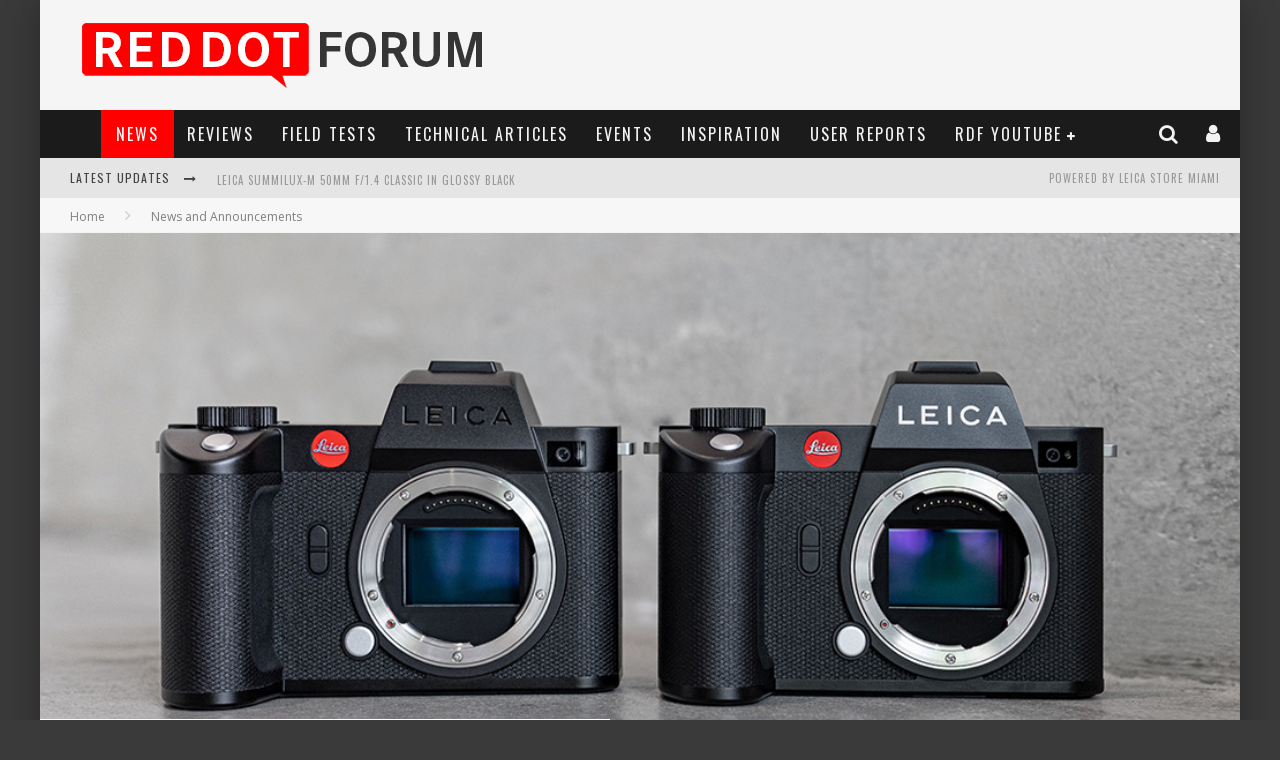

--- FILE ---
content_type: text/html; charset=UTF-8
request_url: https://www.reddotforum.com/content/2023/03/leica-sl2-and-sl2-s-firmware-v5-1/
body_size: 49444
content:
<!DOCTYPE html><!--[if lt IE 7]><html lang="en-US" prefix="og: http://ogp.me/ns#" class="no-js lt-ie9 lt-ie8 lt-ie7"> <![endif]--> <!--[if (IE 7)&!(IEMobile)]><html lang="en-US" prefix="og: http://ogp.me/ns#" class="no-js lt-ie9 lt-ie8"><![endif]--> <!--[if (IE 8)&!(IEMobile)]><html lang="en-US" prefix="og: http://ogp.me/ns#" class="no-js lt-ie9"><![endif]--> <!--[if gt IE 8]><!--><html lang="en-US" prefix="og: http://ogp.me/ns#" class="no-js"><!--<![endif]--><head><link rel="stylesheet" href="https://fonts.googleapis.com/css?family=Oswald%3A400%2C700%2C400italic%7COpen+Sans%3A400%2C700%2C400italic" /><link rel="stylesheet" href="https://www.reddotforum.com/wp-content/cache/min/1/a10e7633a3f0973e5c3fccbbda494066.css" data-minify="1" /><meta charset="utf-8"> <!--[if IE]><meta http-equiv="X-UA-Compatible" content="IE=edge" /><![endif]--><meta name="viewport" content="width=device-width, initial-scale=1.0"/><link rel="pingback" href="https://www.reddotforum.com/xmlrpc.php"><title>Leica SL2 and SL2-S Firmware v5.1 | Red Dot Forum</title><meta name='robots' content='max-image-preview:large' /> <script data-no-defer="1" data-ezscrex="false" data-cfasync="false" data-pagespeed-no-defer data-cookieconsent="ignore">var ctPublicFunctions = {"_ajax_nonce":"43f19e5549","_rest_nonce":"b623467557","_ajax_url":"\/wp-admin\/admin-ajax.php","_rest_url":"https:\/\/www.reddotforum.com\/wp-json\/","data__cookies_type":"native","data__ajax_type":"rest","data__bot_detector_enabled":"0","data__frontend_data_log_enabled":1,"cookiePrefix":"","wprocket_detected":true,"host_url":"www.reddotforum.com","text__ee_click_to_select":"Click to select the whole data","text__ee_original_email":"The complete one is","text__ee_got_it":"Got it","text__ee_blocked":"Blocked","text__ee_cannot_connect":"Cannot connect","text__ee_cannot_decode":"Can not decode email. Unknown reason","text__ee_email_decoder":"CleanTalk email decoder","text__ee_wait_for_decoding":"The magic is on the way!","text__ee_decoding_process":"Please wait a few seconds while we decode the contact data."}</script> <script data-no-defer="1" data-ezscrex="false" data-cfasync="false" data-pagespeed-no-defer data-cookieconsent="ignore">var ctPublic = {"_ajax_nonce":"43f19e5549","settings__forms__check_internal":"0","settings__forms__check_external":"0","settings__forms__force_protection":"0","settings__forms__search_test":"1","settings__data__bot_detector_enabled":"0","settings__sfw__anti_crawler":0,"blog_home":"https:\/\/www.reddotforum.com\/","pixel__setting":"0","pixel__enabled":false,"pixel__url":null,"data__email_check_before_post":"1","data__email_check_exist_post":"0","data__cookies_type":"native","data__key_is_ok":true,"data__visible_fields_required":true,"wl_brandname":"Anti-Spam by CleanTalk","wl_brandname_short":"CleanTalk","ct_checkjs_key":"81e70550e7fb9483e17264862a8f57935c5b79a998081e7294a0be3949eb9249","emailEncoderPassKey":"ad4cf965a570fe0a987454fdb4884746","bot_detector_forms_excluded":"W10=","advancedCacheExists":true,"varnishCacheExists":false,"wc_ajax_add_to_cart":false}</script> <link rel="canonical" href="https://www.reddotforum.com/content/2023/03/leica-sl2-and-sl2-s-firmware-v5-1/" /><meta property="og:locale" content="en_US" /><meta property="og:type" content="article" /><meta property="og:title" content="Leica SL2 and SL2-S Firmware v5.1 | Red Dot Forum" /><meta property="og:description" content="Today, Leica has released a firmware update for both the SL2 and SL2-S. Previously, there has been a disparity in the version numbers between the two cameras. This time around, Leica has standardized the version number for both the SL2 and SL2-S. Be aware that there are still two different firmware files, one for each model. The firmware files are camera-specific and are not interchangeable. Along with the numerical harmonization, Leica has improved the functionality of Profoto flash systems with the SL2/SL2-S. As always, we recommend staying up to date on your camera&#039;s firmware." /><meta property="og:url" content="https://www.reddotforum.com/content/2023/03/leica-sl2-and-sl2-s-firmware-v5-1/" /><meta property="og:site_name" content="Red Dot Forum" /><meta property="article:publisher" content="http://www.facebook.com/reddotforum" /><meta property="article:tag" content="Firmware" /><meta property="article:tag" content="Leica SL2-S" /><meta property="article:tag" content="SL2" /><meta property="article:tag" content="update" /><meta property="article:section" content="News and Announcements" /><meta property="article:published_time" content="2023-03-07T17:52:34-05:00" /><meta property="article:modified_time" content="2023-03-07T17:52:45-05:00" /><meta property="og:updated_time" content="2023-03-07T17:52:45-05:00" /><meta property="og:image" content="https://www.reddotforum.com/wp-content/uploads/2023/03/SL2-SL2-S-RDF-banner-3.jpg" /><meta property="og:image:secure_url" content="https://www.reddotforum.com/wp-content/uploads/2023/03/SL2-SL2-S-RDF-banner-3.jpg" /><meta property="og:image:width" content="1200" /><meta property="og:image:height" content="520" /><meta name="twitter:card" content="summary" /><meta name="twitter:description" content="Today, Leica has released a firmware update for both the SL2 and SL2-S. Previously, there has been a disparity in the version numbers between the two cameras. This time around, Leica has standardized the version number for both the SL2 and SL2-S. Be aware that there are still two different firmware files, one for each [&hellip;]" /><meta name="twitter:title" content="Leica SL2 and SL2-S Firmware v5.1 | Red Dot Forum" /><meta name="twitter:site" content="@reddotforum" /><meta name="twitter:image" content="https://www.reddotforum.com/wp-content/uploads/2023/03/SL2-SL2-S-RDF-banner-3.jpg" /><meta name="twitter:creator" content="@reddotforum" /><link rel='dns-prefetch' href='//www.reddotforum.com' /><link rel='dns-prefetch' href='//maxcdn.bootstrapcdn.com' /><link rel='dns-prefetch' href='//fonts.googleapis.com' /><link rel='dns-prefetch' href='//platform.twitter.com' /><link rel='dns-prefetch' href='//instagram.com' /><link rel='dns-prefetch' href='//fonts.gstatic.com' /><link rel='dns-prefetch' href='//pbs.twimg.com' /><link rel='dns-prefetch' href='//syndication.twitter.com' /><link rel="alternate" type="application/rss+xml" title="Red Dot Forum &raquo; Feed" href="https://www.reddotforum.com/feed/" /><link rel="alternate" type="application/rss+xml" title="Red Dot Forum &raquo; Comments Feed" href="https://www.reddotforum.com/comments/feed/" /><link rel="alternate" type="application/rss+xml" title="Red Dot Forum &raquo; Leica SL2 and SL2-S Firmware v5.1 Comments Feed" href="https://www.reddotforum.com/content/2023/03/leica-sl2-and-sl2-s-firmware-v5-1/feed/" /><link rel="alternate" title="oEmbed (JSON)" type="application/json+oembed" href="https://www.reddotforum.com/wp-json/oembed/1.0/embed?url=https%3A%2F%2Fwww.reddotforum.com%2Fcontent%2F2023%2F03%2Fleica-sl2-and-sl2-s-firmware-v5-1%2F" /><link rel="alternate" title="oEmbed (XML)" type="text/xml+oembed" href="https://www.reddotforum.com/wp-json/oembed/1.0/embed?url=https%3A%2F%2Fwww.reddotforum.com%2Fcontent%2F2023%2F03%2Fleica-sl2-and-sl2-s-firmware-v5-1%2F&#038;format=xml" /><style id='wp-img-auto-sizes-contain-inline-css' type='text/css'>img:is([sizes=auto i],[sizes^="auto," i]){contain-intrinsic-size:3000px 1500px}</style><style id='wp-emoji-styles-inline-css' type='text/css'>img.wp-smiley,img.emoji{display:inline!important;border:none!important;box-shadow:none!important;height:1em!important;width:1em!important;margin:0 0.07em!important;vertical-align:-0.1em!important;background:none!important;padding:0!important}</style><style id='wp-block-list-inline-css' type='text/css'>ol,ul{box-sizing:border-box}:root :where(.wp-block-list.has-background){padding:1.25em 2.375em}</style><style id='wp-block-columns-inline-css' type='text/css'>.wp-block-columns{box-sizing:border-box;display:flex;flex-wrap:wrap!important}@media (min-width:782px){.wp-block-columns{flex-wrap:nowrap!important}}.wp-block-columns{align-items:normal!important}.wp-block-columns.are-vertically-aligned-top{align-items:flex-start}.wp-block-columns.are-vertically-aligned-center{align-items:center}.wp-block-columns.are-vertically-aligned-bottom{align-items:flex-end}@media (max-width:781px){.wp-block-columns:not(.is-not-stacked-on-mobile)>.wp-block-column{flex-basis:100%!important}}@media (min-width:782px){.wp-block-columns:not(.is-not-stacked-on-mobile)>.wp-block-column{flex-basis:0%;flex-grow:1}.wp-block-columns:not(.is-not-stacked-on-mobile)>.wp-block-column[style*=flex-basis]{flex-grow:0}}.wp-block-columns.is-not-stacked-on-mobile{flex-wrap:nowrap!important}.wp-block-columns.is-not-stacked-on-mobile>.wp-block-column{flex-basis:0%;flex-grow:1}.wp-block-columns.is-not-stacked-on-mobile>.wp-block-column[style*=flex-basis]{flex-grow:0}:where(.wp-block-columns){margin-bottom:1.75em}:where(.wp-block-columns.has-background){padding:1.25em 2.375em}.wp-block-column{flex-grow:1;min-width:0;overflow-wrap:break-word;word-break:break-word}.wp-block-column.is-vertically-aligned-top{align-self:flex-start}.wp-block-column.is-vertically-aligned-center{align-self:center}.wp-block-column.is-vertically-aligned-bottom{align-self:flex-end}.wp-block-column.is-vertically-aligned-stretch{align-self:stretch}.wp-block-column.is-vertically-aligned-bottom,.wp-block-column.is-vertically-aligned-center,.wp-block-column.is-vertically-aligned-top{width:100%}</style><style id='wp-block-group-inline-css' type='text/css'>.wp-block-group{box-sizing:border-box}:where(.wp-block-group.wp-block-group-is-layout-constrained){position:relative}</style><style id='global-styles-inline-css' type='text/css'>:root{--wp--preset--aspect-ratio--square:1;--wp--preset--aspect-ratio--4-3:4/3;--wp--preset--aspect-ratio--3-4:3/4;--wp--preset--aspect-ratio--3-2:3/2;--wp--preset--aspect-ratio--2-3:2/3;--wp--preset--aspect-ratio--16-9:16/9;--wp--preset--aspect-ratio--9-16:9/16;--wp--preset--color--black:#000;--wp--preset--color--cyan-bluish-gray:#abb8c3;--wp--preset--color--white:#fff;--wp--preset--color--pale-pink:#f78da7;--wp--preset--color--vivid-red:#cf2e2e;--wp--preset--color--luminous-vivid-orange:#ff6900;--wp--preset--color--luminous-vivid-amber:#fcb900;--wp--preset--color--light-green-cyan:#7bdcb5;--wp--preset--color--vivid-green-cyan:#00d084;--wp--preset--color--pale-cyan-blue:#8ed1fc;--wp--preset--color--vivid-cyan-blue:#0693e3;--wp--preset--color--vivid-purple:#9b51e0;--wp--preset--gradient--vivid-cyan-blue-to-vivid-purple:linear-gradient(135deg,rgb(6,147,227) 0%,rgb(155,81,224) 100%);--wp--preset--gradient--light-green-cyan-to-vivid-green-cyan:linear-gradient(135deg,rgb(122,220,180) 0%,rgb(0,208,130) 100%);--wp--preset--gradient--luminous-vivid-amber-to-luminous-vivid-orange:linear-gradient(135deg,rgb(252,185,0) 0%,rgb(255,105,0) 100%);--wp--preset--gradient--luminous-vivid-orange-to-vivid-red:linear-gradient(135deg,rgb(255,105,0) 0%,rgb(207,46,46) 100%);--wp--preset--gradient--very-light-gray-to-cyan-bluish-gray:linear-gradient(135deg,rgb(238,238,238) 0%,rgb(169,184,195) 100%);--wp--preset--gradient--cool-to-warm-spectrum:linear-gradient(135deg,rgb(74,234,220) 0%,rgb(151,120,209) 20%,rgb(207,42,186) 40%,rgb(238,44,130) 60%,rgb(251,105,98) 80%,rgb(254,248,76) 100%);--wp--preset--gradient--blush-light-purple:linear-gradient(135deg,rgb(255,206,236) 0%,rgb(152,150,240) 100%);--wp--preset--gradient--blush-bordeaux:linear-gradient(135deg,rgb(254,205,165) 0%,rgb(254,45,45) 50%,rgb(107,0,62) 100%);--wp--preset--gradient--luminous-dusk:linear-gradient(135deg,rgb(255,203,112) 0%,rgb(199,81,192) 50%,rgb(65,88,208) 100%);--wp--preset--gradient--pale-ocean:linear-gradient(135deg,rgb(255,245,203) 0%,rgb(182,227,212) 50%,rgb(51,167,181) 100%);--wp--preset--gradient--electric-grass:linear-gradient(135deg,rgb(202,248,128) 0%,rgb(113,206,126) 100%);--wp--preset--gradient--midnight:linear-gradient(135deg,rgb(2,3,129) 0%,rgb(40,116,252) 100%);--wp--preset--font-size--small:13px;--wp--preset--font-size--medium:20px;--wp--preset--font-size--large:36px;--wp--preset--font-size--x-large:42px;--wp--preset--spacing--20:.44rem;--wp--preset--spacing--30:.67rem;--wp--preset--spacing--40:1rem;--wp--preset--spacing--50:1.5rem;--wp--preset--spacing--60:2.25rem;--wp--preset--spacing--70:3.38rem;--wp--preset--spacing--80:5.06rem;--wp--preset--shadow--natural:6px 6px 9px rgba(0,0,0,.2);--wp--preset--shadow--deep:12px 12px 50px rgba(0,0,0,.4);--wp--preset--shadow--sharp:6px 6px 0 rgba(0,0,0,.2);--wp--preset--shadow--outlined:6px 6px 0 -3px rgb(255,255,255),6px 6px rgb(0,0,0);--wp--preset--shadow--crisp:6px 6px 0 rgb(0,0,0)}:where(.is-layout-flex){gap:.5em}:where(.is-layout-grid){gap:.5em}body .is-layout-flex{display:flex}.is-layout-flex{flex-wrap:wrap;align-items:center}.is-layout-flex>:is(*,div){margin:0}body .is-layout-grid{display:grid}.is-layout-grid>:is(*,div){margin:0}:where(.wp-block-columns.is-layout-flex){gap:2em}:where(.wp-block-columns.is-layout-grid){gap:2em}:where(.wp-block-post-template.is-layout-flex){gap:1.25em}:where(.wp-block-post-template.is-layout-grid){gap:1.25em}.has-black-color{color:var(--wp--preset--color--black)!important}.has-cyan-bluish-gray-color{color:var(--wp--preset--color--cyan-bluish-gray)!important}.has-white-color{color:var(--wp--preset--color--white)!important}.has-pale-pink-color{color:var(--wp--preset--color--pale-pink)!important}.has-vivid-red-color{color:var(--wp--preset--color--vivid-red)!important}.has-luminous-vivid-orange-color{color:var(--wp--preset--color--luminous-vivid-orange)!important}.has-luminous-vivid-amber-color{color:var(--wp--preset--color--luminous-vivid-amber)!important}.has-light-green-cyan-color{color:var(--wp--preset--color--light-green-cyan)!important}.has-vivid-green-cyan-color{color:var(--wp--preset--color--vivid-green-cyan)!important}.has-pale-cyan-blue-color{color:var(--wp--preset--color--pale-cyan-blue)!important}.has-vivid-cyan-blue-color{color:var(--wp--preset--color--vivid-cyan-blue)!important}.has-vivid-purple-color{color:var(--wp--preset--color--vivid-purple)!important}.has-black-background-color{background-color:var(--wp--preset--color--black)!important}.has-cyan-bluish-gray-background-color{background-color:var(--wp--preset--color--cyan-bluish-gray)!important}.has-white-background-color{background-color:var(--wp--preset--color--white)!important}.has-pale-pink-background-color{background-color:var(--wp--preset--color--pale-pink)!important}.has-vivid-red-background-color{background-color:var(--wp--preset--color--vivid-red)!important}.has-luminous-vivid-orange-background-color{background-color:var(--wp--preset--color--luminous-vivid-orange)!important}.has-luminous-vivid-amber-background-color{background-color:var(--wp--preset--color--luminous-vivid-amber)!important}.has-light-green-cyan-background-color{background-color:var(--wp--preset--color--light-green-cyan)!important}.has-vivid-green-cyan-background-color{background-color:var(--wp--preset--color--vivid-green-cyan)!important}.has-pale-cyan-blue-background-color{background-color:var(--wp--preset--color--pale-cyan-blue)!important}.has-vivid-cyan-blue-background-color{background-color:var(--wp--preset--color--vivid-cyan-blue)!important}.has-vivid-purple-background-color{background-color:var(--wp--preset--color--vivid-purple)!important}.has-black-border-color{border-color:var(--wp--preset--color--black)!important}.has-cyan-bluish-gray-border-color{border-color:var(--wp--preset--color--cyan-bluish-gray)!important}.has-white-border-color{border-color:var(--wp--preset--color--white)!important}.has-pale-pink-border-color{border-color:var(--wp--preset--color--pale-pink)!important}.has-vivid-red-border-color{border-color:var(--wp--preset--color--vivid-red)!important}.has-luminous-vivid-orange-border-color{border-color:var(--wp--preset--color--luminous-vivid-orange)!important}.has-luminous-vivid-amber-border-color{border-color:var(--wp--preset--color--luminous-vivid-amber)!important}.has-light-green-cyan-border-color{border-color:var(--wp--preset--color--light-green-cyan)!important}.has-vivid-green-cyan-border-color{border-color:var(--wp--preset--color--vivid-green-cyan)!important}.has-pale-cyan-blue-border-color{border-color:var(--wp--preset--color--pale-cyan-blue)!important}.has-vivid-cyan-blue-border-color{border-color:var(--wp--preset--color--vivid-cyan-blue)!important}.has-vivid-purple-border-color{border-color:var(--wp--preset--color--vivid-purple)!important}.has-vivid-cyan-blue-to-vivid-purple-gradient-background{background:var(--wp--preset--gradient--vivid-cyan-blue-to-vivid-purple)!important}.has-light-green-cyan-to-vivid-green-cyan-gradient-background{background:var(--wp--preset--gradient--light-green-cyan-to-vivid-green-cyan)!important}.has-luminous-vivid-amber-to-luminous-vivid-orange-gradient-background{background:var(--wp--preset--gradient--luminous-vivid-amber-to-luminous-vivid-orange)!important}.has-luminous-vivid-orange-to-vivid-red-gradient-background{background:var(--wp--preset--gradient--luminous-vivid-orange-to-vivid-red)!important}.has-very-light-gray-to-cyan-bluish-gray-gradient-background{background:var(--wp--preset--gradient--very-light-gray-to-cyan-bluish-gray)!important}.has-cool-to-warm-spectrum-gradient-background{background:var(--wp--preset--gradient--cool-to-warm-spectrum)!important}.has-blush-light-purple-gradient-background{background:var(--wp--preset--gradient--blush-light-purple)!important}.has-blush-bordeaux-gradient-background{background:var(--wp--preset--gradient--blush-bordeaux)!important}.has-luminous-dusk-gradient-background{background:var(--wp--preset--gradient--luminous-dusk)!important}.has-pale-ocean-gradient-background{background:var(--wp--preset--gradient--pale-ocean)!important}.has-electric-grass-gradient-background{background:var(--wp--preset--gradient--electric-grass)!important}.has-midnight-gradient-background{background:var(--wp--preset--gradient--midnight)!important}.has-small-font-size{font-size:var(--wp--preset--font-size--small)!important}.has-medium-font-size{font-size:var(--wp--preset--font-size--medium)!important}.has-large-font-size{font-size:var(--wp--preset--font-size--large)!important}.has-x-large-font-size{font-size:var(--wp--preset--font-size--x-large)!important}:where(.wp-block-columns.is-layout-flex){gap:2em}:where(.wp-block-columns.is-layout-grid){gap:2em}</style><style id='core-block-supports-inline-css' type='text/css'>.wp-container-core-columns-is-layout-9d6595d7{flex-wrap:nowrap}</style><style id='classic-theme-styles-inline-css' type='text/css'>.wp-block-button__link{color:#fff;background-color:#32373c;border-radius:9999px;box-shadow:none;text-decoration:none;padding:calc(.667em + 2px) calc(1.333em + 2px);font-size:1.125em}.wp-block-file__button{background:#32373c;color:#fff;text-decoration:none}</style><link rel='stylesheet' id='sb-font-awesome-css' href='https://maxcdn.bootstrapcdn.com/font-awesome/4.7.0/css/font-awesome.min.css?ver=422d209b27ef0a43952170509453c965' type='text/css' media='all' /><!--[if lt IE 9]><link rel='stylesheet' id='cb-ie-only-css' href='https://www.reddotforum.com/wp-content/themes/valenti_new/library/css/ie.css?ver=5.5.4' type='text/css' media='all' /> <![endif]--> <script type="text/javascript" src="https://www.reddotforum.com/wp-includes/js/jquery/jquery.min.js?ver=3.7.1" id="jquery-core-js"></script> <script type="text/javascript" src="https://www.reddotforum.com/wp-includes/js/jquery/jquery-migrate.min.js?ver=3.4.1" id="jquery-migrate-js"></script> <script type="text/javascript" src="https://www.reddotforum.com/wp-includes/js/jquery/ui/core.min.js?ver=1.13.3" id="jquery-ui-core-js"></script> <script type="text/javascript" src="https://www.reddotforum.com/wp-includes/js/jquery/ui/mouse.min.js?ver=1.13.3" id="jquery-ui-mouse-js"></script> <script type="text/javascript" src="https://www.reddotforum.com/wp-includes/js/jquery/ui/draggable.min.js?ver=1.13.3" id="jquery-ui-draggable-js"></script> <script type="text/javascript" src="https://www.reddotforum.com/wp-content/plugins/before-after/js/jquery.beforeafter-1.3.instruite.min.js?ver=422d209b27ef0a43952170509453c965" id="jquery-before-after-js"></script> <script type="text/javascript" src="https://www.reddotforum.com/wp-includes/js/plupload/moxie.min.js?ver=1.3.5.1" id="moxiejs-js"></script> <script type="text/javascript" src="https://www.reddotforum.com/wp-includes/js/plupload/plupload.min.js?ver=2.1.9" id="plupload-js"></script> <script type="text/javascript" id="bp-confirm-js-extra">/* <![CDATA[ */ var BP_Confirm = {"are_you_sure":"Are you sure?"};
//# sourceURL=bp-confirm-js-extra /* ]]> */</script> <script type="text/javascript" src="https://www.reddotforum.com/wp-content/plugins/buddypress/bp-core/js/confirm.min.js?ver=2.9.3" id="bp-confirm-js"></script> <script type="text/javascript" src="https://www.reddotforum.com/wp-content/plugins/buddypress/bp-core/js/widget-members.min.js?ver=2.9.3" id="bp-widget-members-js"></script> <script type="text/javascript" src="https://www.reddotforum.com/wp-content/plugins/buddypress/bp-core/js/jquery-query.min.js?ver=2.9.3" id="bp-jquery-query-js"></script> <script type="text/javascript" src="https://www.reddotforum.com/wp-content/plugins/buddypress/bp-core/js/vendor/jquery-cookie.min.js?ver=2.9.3" id="bp-jquery-cookie-js"></script> <script type="text/javascript" src="https://www.reddotforum.com/wp-content/plugins/buddypress/bp-core/js/vendor/jquery-scroll-to.min.js?ver=2.9.3" id="bp-jquery-scroll-to-js"></script> <script type="text/javascript" id="bp-legacy-js-js-extra">/* <![CDATA[ */ var BP_DTheme = {"accepted":"Accepted","close":"Close","comments":"comments","leave_group_confirm":"Are you sure you want to leave this group?","mark_as_fav":"Favorite","my_favs":"My Favorites","rejected":"Rejected","remove_fav":"Remove Favorite","show_all":"Show all","show_all_comments":"Show all comments for this thread","show_x_comments":"Show all comments (%d)","unsaved_changes":"Your profile has unsaved changes. If you leave the page, the changes will be lost.","view":"View"};
//# sourceURL=bp-legacy-js-js-extra /* ]]> */</script> <script type="text/javascript" src="https://www.reddotforum.com/wp-content/plugins/buddypress/bp-templates/bp-legacy/js/buddypress.min.js?ver=2.9.3" id="bp-legacy-js-js"></script> <script type="text/javascript" src="https://www.reddotforum.com/wp-content/plugins/cleantalk-spam-protect/js/apbct-public-bundle_gathering.min.js?ver=6.68_1763584638" id="apbct-public-bundle_gathering.min-js-js"></script> <script type="text/javascript" id="login-with-ajax-js-extra">/* <![CDATA[ */ var LWA = {"ajaxurl":"https://www.reddotforum.com/wp-admin/admin-ajax.php","off":""};
//# sourceURL=login-with-ajax-js-extra /* ]]> */</script> <script type="text/javascript" src="https://www.reddotforum.com/wp-content/themes/valenti_new/plugins/login-with-ajax/login-with-ajax.js?ver=4.5.1" id="login-with-ajax-js"></script> <script type="text/javascript" src="https://www.reddotforum.com/wp-content/plugins/login-with-ajax/ajaxify/ajaxify.min.js?ver=4.5.1" id="login-with-ajax-ajaxify-js"></script> <script type="text/javascript" src="https://www.reddotforum.com/wp-content/plugins/buddypress-media/lib/media-element/mediaelement-and-player.min.js?ver=4.4.5" id="rt-mediaelement-js"></script> <script type="text/javascript" src="https://www.reddotforum.com/wp-content/plugins/buddypress-media/lib/media-element/wp-mediaelement.min.js?ver=4.4.5" id="rt-mediaelement-wp-js"></script> <script type="text/javascript" id="rtmedia-main-js-extra">/* <![CDATA[ */ var rtmedia_ajax_url = "https://www.reddotforum.com/wp-admin/admin-ajax.php";
var rtmedia_media_slug = "media";
var rtmedia_lightbox_enabled = "0";
var rtmedia_direct_upload_enabled = "0";
var rtmedia_gallery_reload_on_upload = "1";
var rtmedia_empty_activity_msg = "Please enter some content to post.";
var rtmedia_empty_comment_msg = "Empty Comment is not allowed.";
var rtmedia_media_delete_confirmation = "Are you sure you want to delete this media?";
var rtmedia_media_comment_delete_confirmation = "Are you sure you want to delete this comment?";
var rtmedia_album_delete_confirmation = "Are you sure you want to delete this Album?";
var rtmedia_drop_media_msg = "Drop files here";
var rtmedia_album_created_msg = " album created successfully.";
var rtmedia_something_wrong_msg = "Something went wrong. Please try again.";
var rtmedia_empty_album_name_msg = "Enter an album name.";
var rtmedia_max_file_msg = "Max file Size Limit : ";
var rtmedia_allowed_file_formats = "Allowed File Formats";
var rtmedia_select_all_visible = "Select All Visible";
var rtmedia_unselect_all_visible = "Unselect All Visible";
var rtmedia_no_media_selected = "Please select some media.";
var rtmedia_selected_media_delete_confirmation = "Are you sure you want to delete the selected media?";
var rtmedia_selected_media_move_confirmation = "Are you sure you want to move the selected media?";
var rtmedia_waiting_msg = "Waiting";
var rtmedia_uploaded_msg = "Uploaded";
var rtmedia_uploading_msg = "Uploading";
var rtmedia_upload_failed_msg = "Failed";
var rtmedia_close = "Close";
var rtmedia_edit = "Edit";
var rtmedia_delete = "Delete";
var rtmedia_edit_media = "Edit Media";
var rtmedia_remove_from_queue = "Remove from queue";
var rtmedia_add_more_files_msg = "Add more files";
var rtmedia_file_extension_error_msg = "File not supported";
var rtmedia_more = "more";
var rtmedia_less = "less";
var rtmedia_read_more = "Read more";
var rtmedia__show_less = "Show less";
var rtmedia_activity_text_with_attachment = "disable";
var rtmedia_delete_uploaded_media = "This media is uploaded. Are you sure you want to delete this media?";
var rtm_wp_version = "6.9";
var rtmedia_main_js_strings = {"rtmedia_albums":"Albums","privacy_update_success":"Privacy updated successfully.","privacy_update_error":"Couldn't change privacy, please try again.","file_delete_success":"file deleted successfully."};
var rtmedia_masonry_layout = "false";
var rtmedia_media_size_config = {"photo":{"thumb":{"width":"200","height":"200","crop":"0"},"medium":{"width":"600","height":"600","crop":"0"},"large":{"width":"2000","height":"2000","crop":"0"}},"video":{"activity_media":{"width":"320","height":"240"},"single_media":{"width":"640","height":"480"}},"music":{"activity_media":{"width":"320"},"single_media":{"width":"640"}},"featured":{"default":{"width":"200","height":"200","crop":"1"}}};
var rtmedia_disable_media_in_commented_media = "1";
var rtmedia_disable_media_in_commented_media_text = "Adding media in Comments is not allowed";
//# sourceURL=rtmedia-main-js-extra /* ]]> */</script> <script type="text/javascript" src="https://www.reddotforum.com/wp-content/plugins/buddypress-media/app/assets/js/rtmedia.min.js?ver=4.4.5" id="rtmedia-main-js"></script> <script type="text/javascript" src="https://www.reddotforum.com/wp-content/plugins/rtmedia-pro/app/assets/js/rtmedia_pro_most_rated_photos_widget.js?ver=422d209b27ef0a43952170509453c965" id="rtmedia-pro-most-rated-photos-widget-js"></script> <script type="text/javascript" src="https://www.reddotforum.com/wp-content/themes/valenti_new/library/js/modernizr.custom.min.js?ver=2.6.2" id="cb-modernizr-js"></script> <link rel="https://api.w.org/" href="https://www.reddotforum.com/wp-json/" /><link rel="alternate" title="JSON" type="application/json" href="https://www.reddotforum.com/wp-json/wp/v2/posts/31286" /><link rel="EditURI" type="application/rsd+xml" title="RSD" href="https://www.reddotforum.com/xmlrpc.php?rsd" /><link rel='shortlink' href='https://www.reddotforum.com/?p=31286' /> <script type="text/javascript">/* <![CDATA[ */ jQuery(document).ready( function() {

				/* Use backticks instead of <code> for the Code button in the editor */
				if ( typeof( edButtons ) !== 'undefined' ) {
					edButtons[110] = new QTags.TagButton( 'code', 'code', '`', '`', 'c' );
					QTags._buttonsInit();
				}

				/* Tab from topic title */
				jQuery( '#bbp_topic_title' ).bind( 'keydown.editor-focus', function(e) {
					if ( e.which !== 9 )
						return;

					if ( !e.ctrlKey && !e.altKey && !e.shiftKey ) {
						if ( typeof( tinymce ) !== 'undefined' ) {
							if ( ! tinymce.activeEditor.isHidden() ) {
								var editor = tinymce.activeEditor.editorContainer;
								jQuery( '#' + editor + ' td.mceToolbar > a' ).focus();
							} else {
								jQuery( 'textarea.bbp-the-content' ).focus();
							}
						} else {
							jQuery( 'textarea.bbp-the-content' ).focus();
						}

						e.preventDefault();
					}
				});

				/* Shift + tab from topic tags */
				jQuery( '#bbp_topic_tags' ).bind( 'keydown.editor-focus', function(e) {
					if ( e.which !== 9 )
						return;

					if ( e.shiftKey && !e.ctrlKey && !e.altKey ) {
						if ( typeof( tinymce ) !== 'undefined' ) {
							if ( ! tinymce.activeEditor.isHidden() ) {
								var editor = tinymce.activeEditor.editorContainer;
								jQuery( '#' + editor + ' td.mceToolbar > a' ).focus();
							} else {
								jQuery( 'textarea.bbp-the-content' ).focus();
							}
						} else {
							jQuery( 'textarea.bbp-the-content' ).focus();
						}

						e.preventDefault();
					}
				});
			}); /* ]]> */</script> <style type="text/css">.ba-container{margin-left:auto;margin-right:auto}.ba-container + div.balinks{margin:0 auto}.ba-container div img{max-width:none}</style><style type='text/css'>rtmedia-container ul#rtmedia_comment_ul li .rtmedia-comment-author a,.rtmedia-activity-container ul#rtmedia_comment_ul li .rtmedia-comment-author a{color:#000;font-weight:700;text-decoration:none;line-height:18px}</style> <script type="text/javascript">var ajaxurl = 'https://www.reddotforum.com/wp-admin/admin-ajax.php';</script> <meta name="twitter:card" content="summary_large_image" /><meta name="twitter:site" content="@reddotforum" /><meta name="twitter:creator" content="@reddotforum" /><meta name="twitter:url" content="https://www.reddotforum.com/content/2023/03/leica-sl2-and-sl2-s-firmware-v5-1/" /><meta name="twitter:title" content="Leica SL2 and SL2-S Firmware v5.1" /><meta name="twitter:description" content="Today, Leica has released a firmware update for both the SL2 and SL2-S. Previously, there has been a disparity in the version numbers between the two [...]" /><meta name="twitter:image" content="https://www.reddotforum.com/wp-content/uploads/2023/03/SL2-SL2-S-RDF-banner-3.jpg" /> <style type="text/css">.rtmedia-activity-container .media-type-photo .rtmedia-item-thumbnail{max-width:600px;max-height:600px;overflow:hidden}.rtmedia-comment-media-container .mejs-container.mejs-video,.rtmedia-activity-container .mejs-container.mejs-video{min-height:240px;min-width:320px}#buddypress ul.activity-list li.activity-item .activity-comments ul li form.ac-form .rtmedia-comment-media-upload,#buddypress ul.activity-list li.activity-item .activity-comments ul li form.ac-form .rtmedia-container{display:none!important}.rtmedia-container ul.rtmedia-list li.rtmedia-list-item div.rtmedia-item-thumbnail{width:200px;height:200px;line-height:200px}.rtmedia-container ul.rtmedia-list li.rtmedia-list-item div.rtmedia-item-thumbnail img{max-width:200px;max-height:200px}.rtmedia-container .rtmedia-list .rtmedia-list-item{width:200px}</style><style type="text/css">.rtmedia-container .rtmedia-list .rtmedia-list-item .rtmedia-gallery-item-actions{width:100%;z-index:99}</style><style>.cb-base-color,.cb-overlay-stars .fa-star,#cb-vote .fa-star,.cb-review-box .cb-score-box,.bbp-submit-wrapper button,.bbp-submit-wrapper button:visited,.buddypress .cb-cat-header #cb-cat-title a,.buddypress .cb-cat-header #cb-cat-title a:visited,.woocommerce .star-rating:before,.woocommerce-page .star-rating:before,.woocommerce .star-rating span,.woocommerce-page .star-rating span,.woocommerce .stars a{color:red}#cb-search-modal .cb-header,.cb-join-modal .cb-header,.lwa .cb-header,.cb-review-box .cb-score-box,.bbp-submit-wrapper button,#buddypress button:hover,#buddypress a.button:hover,#buddypress a.button:focus,#buddypress input[type=submit]:hover,#buddypress input[type=button]:hover,#buddypress input[type=reset]:hover,#buddypress ul.button-nav li a:hover,#buddypress ul.button-nav li.current a,#buddypress div.generic-button a:hover,#buddypress .comment-reply-link:hover,#buddypress .activity-list li.load-more:hover,#buddypress #groups-list .generic-button a:hover{border-color:red}.cb-sidebar-widget .cb-sidebar-widget-title,.cb-multi-widget .tabbernav .tabberactive,.cb-author-page .cb-author-details .cb-meta .cb-author-page-contact,.cb-about-page .cb-author-line .cb-author-details .cb-meta .cb-author-page-contact,.cb-page-header,.cb-404-header,.cb-cat-header,#cb-footer #cb-widgets .cb-footer-widget-title span,#wp-calendar caption,.cb-tabs ul .current,.cb-tabs ul .ui-state-active,#bbpress-forums li.bbp-header,#buddypress #members-list .cb-member-list-box .item .item-title,#buddypress div.item-list-tabs ul li.selected,#buddypress div.item-list-tabs ul li.current,#buddypress .item-list-tabs ul li:hover,.woocommerce div.product .woocommerce-tabs ul.tabs li.active{border-bottom-color:red}#cb-main-menu .current-post-ancestor,#cb-main-menu .current-menu-item,#cb-main-menu .current-menu-ancestor,#cb-main-menu .current-post-parent,#cb-main-menu .current-menu-parent,#cb-main-menu .current_page_item,#cb-main-menu .current-page-ancestor,#cb-main-menu .current-category-ancestor,.cb-review-box .cb-bar .cb-overlay span,#cb-accent-color,.cb-highlight,#buddypress button:hover,#buddypress a.button:hover,#buddypress a.button:focus,#buddypress input[type=submit]:hover,#buddypress input[type=button]:hover,#buddypress input[type=reset]:hover,#buddypress ul.button-nav li a:hover,#buddypress ul.button-nav li.current a,#buddypress div.generic-button a:hover,#buddypress .comment-reply-link:hover,#buddypress .activity-list li.load-more:hover,#buddypress #groups-list .generic-button a:hover{background-color:red}</style><style>body{background-color:#3a3a3a}</style><style type="text/css">body,#respond{font-family:'Open Sans',sans-serif}h1,h2,h3,h4,h5,h6,.h1,.h2,.h3,.h4,.h5,.h6,#cb-nav-bar #cb-main-menu ul li>a,.cb-author-posts-count,.cb-author-title,.cb-author-position,.search .s,.cb-review-box .cb-bar,.cb-review-box .cb-score-box,.cb-review-box .cb-title,#cb-review-title,.cb-title-subtle,#cb-top-menu a,.tabbernav,#cb-next-link a,#cb-previous-link a,.cb-review-ext-box .cb-score,.tipper-positioner,.cb-caption,.cb-button,#wp-calendar caption,.forum-titles,.bbp-submit-wrapper button,#bbpress-forums li.bbp-header,#bbpress-forums fieldset.bbp-form .bbp-the-content-wrapper input,#bbpress-forums .bbp-forum-title,#bbpress-forums .bbp-topic-permalink,.widget_display_stats dl dt,.cb-lwa-profile .cb-block,#buddypress #members-list .cb-member-list-box .item .item-title,#buddypress div.item-list-tabs ul li,#buddypress .activity-list li.load-more,#buddypress a.activity-time-since,#buddypress ul#groups-list li div.meta,.widget.buddypress div.item-options,.cb-activity-stream #buddypress .activity-header .time-since,.cb-font-header,.woocommerce table.shop_table th,.woocommerce-page table.shop_table th,.cb-infinite-scroll a,.cb-no-more-posts{font-family:'Oswald',sans-serif}</style><meta name="google-site-verification" content="Ok7CkYSngqq4rTO8LkCOfNTQ-BXo5Skgrf2HKvl-mj4" /><meta name="google-site-verification" content="tdB4ZXwE1c_rx8QLP4OP_0HJiwKoUi_WKpRqoSzcCns" /> <script data-ad-client="ca-pub-7598582948573775" async src="https://pagead2.googlesyndication.com/pagead/js/adsbygoogle.js"></script> <style type="text/css">.entry-content img{border:1px solid #7C7C7C}.post .entry-content ul>li{text-indent:-22px;padding-left:25px;margin-bottom:12px}.post .entry-content ol>li{text-indent:-22px;padding-left:25px;margin-bottom:12px}.post .entry-content ol>li:first-child{text-indent:-22px;padding-left:25px;margin-top:12px}.widget_recent_comments li.recentcomments{text-indent:-19px;padding-left:25px}#respond form input[type="text"],#respond form input[type="email"],#respond form input[type="url"],#respond form textarea{font-size:14px}.bbp-meta .bbp-reply-post-date{font-size:14px;color:#666}.wp-caption .wp-caption-text{background:#333;padding:5px 10px 8px 10px;text-align:center;color:#f7f7f7;margin:0;letter-spacing:0;font-style:normal}table.wp-block-table{width:80%;text-align:left}.wp-block-image figcaption{background:#333;padding:10px 10px 10px 10px;margin-top:-2em;margin-bottom:1em;color:#f7f7f7;text-align:center;font-size:normal}.wp-block-image .aligncenter>figcaption,.wp-block-image .alignleft>figcaption,.wp-block-image .alignright>figcaption,.wp-block-image.is-resized>figcaption{display:block;caption-side:bottom}.entry-content .aligncenter,.entry-content img.aligncenter{margin-right:auto;margin-left:auto;display:block;clear:both;max-width:fit-content}.flexslider-2-fw .slides li .cb-meta{background-color:#444;background-color:rgba(0,0,0,.3)}#cb-nav-bar #cb-main-menu .main-nav li .cb-big-menu .cb-articles .cb-featured ul li .cb-meta{background-color:#444;background-color:rgba(0,0,0,.3);padding:5px}#cb-related-posts li .cb-meta{background-color:#444;background-color:rgba(0,0,0,.3);padding:5px}#cb-related-posts li .cb-meta h4 a{font-size:18px}.flexslider-2-fw .flex-direction-nav .flex-prev{background:none}.flexslider-2-fw .flex-direction-nav .flex-next{background:none}.flexslider-2-fw .slides li .cb-meta h2{padding:20px 80px 20px 80px}.cb-grid-3 .cb-article-meta,.cb-grid-4 .cb-article-meta,.cb-grid-5 .cb-article-meta,.cb-grid-6 .cb-article-meta{background:black;background:rgba(0,0,0,.3)}.cb-grid-6 .cb-article-meta h2{padding:10px 40px 20px 40px}.cb-grid-6 .cb-feature-2 .cb-article-meta h2,.cb-grid-6 .cb-feature-3 .cb-article-meta h2,.cb-grid-6 .cb-feature-4 .cb-article-meta h2,.cb-grid-6 .cb-feature-5 .cb-article-meta h2{padding:10px 20px 20px 20px}input{margin-right:5px}#bbpress-forums .bbp-forums-list li{display:list-item!important}#bbpress-forums .bbp-forum-title,#bbpress-forums .bbp-forum-title:visited,#bbpress-forums .bbp-topic-permalink,#bbpress-forums .bbp-topic-permalink:visited{font-size:14px}.entry-content #bbpress-forums ul{font-size:12px}#bbpress-forums fieldset.bbp-form .bbp-the-content-wrapper input{padding-top:0;padding-right:10px;padding-left:10px}#buddypress table{width:80%}.commentlist .vcard cite.fn{letter-spacing:0}#respond form label,#respond form small{display:block;padding:0 0 5px 0;letter-spacing:.15em;text-transform:uppercase;font-size:16px;color:gray;margin:0 0 15px 0;border-bottom:10px solid #f0f0f0;font-family:'Oswald',sans-serif}#tp-default-default-preset p{margin-left:10px!important}#tp-default-rdf-default-1-preset input,#tp-default-rdf-default-preset select,#tp-default-rdf-default-preset a img{margin-left:20px}#tp-default-rdf-default-1-preset .choices li label .choice-content{padding-left:30px;padding-bottom:0}.hover_image{position:relative}.hover_image span{position:absolute;display:none;z-index:99}.hover_image:hover span{display:block}#cb-section-a{margin-top:0;padding-top:0}#cb-content .cb-sidebar,#content.widecolumn .cb-sidebar{padding-top:0}.cb-module-a .cb-article .cb-meta .cb-excerpt{color:gray!important}.cb-sidebar-widget .cb-sidebar-widget-title{padding:18px 20px 18px 20px}.entry-content ol{margin:15px 2em;list-style-type:decimal;list-style-position:outside;font-size:14px}.post .entry-content ul>li{padding-left:50px}div.choice-content{text-indent:0}h2{font-weight:400!important}body{color:#1e1e1e}.entry-content{text-align:justify;hyphens:none}p{hyphens:none}cb-blog-style-a .cb-meta .cb-excerpt{text-align:justify;color:gray}@media only screen and (min-width:600px){.gallery-item{float:left;margin-top:10px;text-align:center;width:23%!important}}@media only screen and (max-width:600px){.gallery-item{float:left;margin-top:10px;text-align:center;width:20%!important}}.gallery dl{margin-top:5px!important;margin-right:5px!important}.cb-module-block .cb-excerpt{color:gray;text-align:justify}.cb-sidebar-widget a{color:#4d4d4d;font-weight:500}.cb-module-header h2{font-weight:600!important}h4,.h4{font-size:15px}a:hover{text-decoration:underline}#cb-nav-bar #cb-main-menu .main-nav li>a:hover{text-decoration:none}.cb-style-overlay .cb-post-title a:hover{text-decoration:none}.red-text{color:red}.cb-button a{width:60%}.wp-block-table td{border:none}body{color:#1e1e1e}</style><link rel="shorturl" href="https://www.reddotforum.com/lll6" /><style type="text/css">.recentcomments a{display:inline!important;padding:0!important;margin:0!important}</style><style>#cb-nav-bar #cb-main-menu .main-nav .menu-item-10321:hover,#cb-nav-bar #cb-main-menu .main-nav .menu-item-10321:focus,#cb-nav-bar #cb-main-menu .main-nav .menu-item-10321 .cb-sub-menu li .cb-grandchild-menu,#cb-nav-bar #cb-main-menu .main-nav .menu-item-10321 .cb-sub-menu{background:#ff0000!important}#cb-nav-bar #cb-main-menu .main-nav .menu-item-10321 .cb-mega-menu .cb-sub-menu li a{border-bottom-color:#ff0000!important}#cb-nav-bar #cb-main-menu .main-nav .menu-item-10324:hover,#cb-nav-bar #cb-main-menu .main-nav .menu-item-10324:focus,#cb-nav-bar #cb-main-menu .main-nav .menu-item-10324 .cb-sub-menu li .cb-grandchild-menu,#cb-nav-bar #cb-main-menu .main-nav .menu-item-10324 .cb-sub-menu{background:#f00000!important}#cb-nav-bar #cb-main-menu .main-nav .menu-item-10324 .cb-mega-menu .cb-sub-menu li a{border-bottom-color:#f00000!important}#cb-nav-bar #cb-main-menu .main-nav .menu-item-10325:hover,#cb-nav-bar #cb-main-menu .main-nav .menu-item-10325:focus,#cb-nav-bar #cb-main-menu .main-nav .menu-item-10325 .cb-sub-menu li .cb-grandchild-menu,#cb-nav-bar #cb-main-menu .main-nav .menu-item-10325 .cb-sub-menu{background:#ff0000!important}#cb-nav-bar #cb-main-menu .main-nav .menu-item-10325 .cb-mega-menu .cb-sub-menu li a{border-bottom-color:#ff0000!important}#cb-nav-bar #cb-main-menu .main-nav .menu-item-10327:hover,#cb-nav-bar #cb-main-menu .main-nav .menu-item-10327:focus,#cb-nav-bar #cb-main-menu .main-nav .menu-item-10327 .cb-sub-menu li .cb-grandchild-menu,#cb-nav-bar #cb-main-menu .main-nav .menu-item-10327 .cb-sub-menu{background:#ff0000!important}#cb-nav-bar #cb-main-menu .main-nav .menu-item-10327 .cb-mega-menu .cb-sub-menu li a{border-bottom-color:#ff0000!important}#cb-nav-bar #cb-main-menu .main-nav .menu-item-10322:hover,#cb-nav-bar #cb-main-menu .main-nav .menu-item-10322:focus,#cb-nav-bar #cb-main-menu .main-nav .menu-item-10322 .cb-sub-menu li .cb-grandchild-menu,#cb-nav-bar #cb-main-menu .main-nav .menu-item-10322 .cb-sub-menu{background:#ff0000!important}#cb-nav-bar #cb-main-menu .main-nav .menu-item-10322 .cb-mega-menu .cb-sub-menu li a{border-bottom-color:#ff0000!important}#cb-nav-bar #cb-main-menu .main-nav .menu-item-10848:hover,#cb-nav-bar #cb-main-menu .main-nav .menu-item-10848:focus,#cb-nav-bar #cb-main-menu .main-nav .menu-item-10848 .cb-sub-menu li .cb-grandchild-menu,#cb-nav-bar #cb-main-menu .main-nav .menu-item-10848 .cb-sub-menu{background:#ff0000!important}#cb-nav-bar #cb-main-menu .main-nav .menu-item-10848 .cb-mega-menu .cb-sub-menu li a{border-bottom-color:#ff0000!important}#cb-nav-bar #cb-main-menu .main-nav .menu-item-10323:hover,#cb-nav-bar #cb-main-menu .main-nav .menu-item-10323:focus,#cb-nav-bar #cb-main-menu .main-nav .menu-item-10323 .cb-sub-menu li .cb-grandchild-menu,#cb-nav-bar #cb-main-menu .main-nav .menu-item-10323 .cb-sub-menu{background:#ff0000!important}#cb-nav-bar #cb-main-menu .main-nav .menu-item-10323 .cb-mega-menu .cb-sub-menu li a{border-bottom-color:#ff0000!important}#cb-nav-bar #cb-main-menu .main-nav .menu-item-42157:hover,#cb-nav-bar #cb-main-menu .main-nav .menu-item-42157:focus,#cb-nav-bar #cb-main-menu .main-nav .menu-item-42157 .cb-sub-menu li .cb-grandchild-menu,#cb-nav-bar #cb-main-menu .main-nav .menu-item-42157 .cb-sub-menu{background:#ff0000!important}#cb-nav-bar #cb-main-menu .main-nav .menu-item-42157 .cb-mega-menu .cb-sub-menu li a{border-bottom-color:#ff0000!important}#cb-nav-bar #cb-main-menu .main-nav .menu-item-42160:hover,#cb-nav-bar #cb-main-menu .main-nav .menu-item-42160:focus,#cb-nav-bar #cb-main-menu .main-nav .menu-item-42160 .cb-sub-menu li .cb-grandchild-menu,#cb-nav-bar #cb-main-menu .main-nav .menu-item-42160 .cb-sub-menu{background:#ff0000!important}#cb-nav-bar #cb-main-menu .main-nav .menu-item-42160 .cb-mega-menu .cb-sub-menu li a{border-bottom-color:#ff0000!important}#cb-nav-bar #cb-main-menu .main-nav .menu-item-42205:hover,#cb-nav-bar #cb-main-menu .main-nav .menu-item-42205:focus,#cb-nav-bar #cb-main-menu .main-nav .menu-item-42205 .cb-sub-menu li .cb-grandchild-menu,#cb-nav-bar #cb-main-menu .main-nav .menu-item-42205 .cb-sub-menu{background:#ff0000!important}#cb-nav-bar #cb-main-menu .main-nav .menu-item-42205 .cb-mega-menu .cb-sub-menu li a{border-bottom-color:#ff0000!important}#cb-nav-bar #cb-main-menu .main-nav .menu-item-42197:hover,#cb-nav-bar #cb-main-menu .main-nav .menu-item-42197:focus,#cb-nav-bar #cb-main-menu .main-nav .menu-item-42197 .cb-sub-menu li .cb-grandchild-menu,#cb-nav-bar #cb-main-menu .main-nav .menu-item-42197 .cb-sub-menu{background:#ff0000!important}#cb-nav-bar #cb-main-menu .main-nav .menu-item-42197 .cb-mega-menu .cb-sub-menu li a{border-bottom-color:#ff0000!important}#cb-nav-bar #cb-main-menu .main-nav .menu-item-42166:hover,#cb-nav-bar #cb-main-menu .main-nav .menu-item-42166:focus,#cb-nav-bar #cb-main-menu .main-nav .menu-item-42166 .cb-sub-menu li .cb-grandchild-menu,#cb-nav-bar #cb-main-menu .main-nav .menu-item-42166 .cb-sub-menu{background:#ff0000!important}#cb-nav-bar #cb-main-menu .main-nav .menu-item-42166 .cb-mega-menu .cb-sub-menu li a{border-bottom-color:#ff0000!important}#cb-nav-bar #cb-main-menu .main-nav .menu-item-42174:hover,#cb-nav-bar #cb-main-menu .main-nav .menu-item-42174:focus,#cb-nav-bar #cb-main-menu .main-nav .menu-item-42174 .cb-sub-menu li .cb-grandchild-menu,#cb-nav-bar #cb-main-menu .main-nav .menu-item-42174 .cb-sub-menu{background:#ff0000!important}#cb-nav-bar #cb-main-menu .main-nav .menu-item-42174 .cb-mega-menu .cb-sub-menu li a{border-bottom-color:#ff0000!important}#cb-nav-bar #cb-main-menu .main-nav .menu-item-42177:hover,#cb-nav-bar #cb-main-menu .main-nav .menu-item-42177:focus,#cb-nav-bar #cb-main-menu .main-nav .menu-item-42177 .cb-sub-menu li .cb-grandchild-menu,#cb-nav-bar #cb-main-menu .main-nav .menu-item-42177 .cb-sub-menu{background:#ff0000!important}#cb-nav-bar #cb-main-menu .main-nav .menu-item-42177 .cb-mega-menu .cb-sub-menu li a{border-bottom-color:#ff0000!important}#cb-nav-bar #cb-main-menu .main-nav .menu-item-42180:hover,#cb-nav-bar #cb-main-menu .main-nav .menu-item-42180:focus,#cb-nav-bar #cb-main-menu .main-nav .menu-item-42180 .cb-sub-menu li .cb-grandchild-menu,#cb-nav-bar #cb-main-menu .main-nav .menu-item-42180 .cb-sub-menu{background:#ff0000!important}#cb-nav-bar #cb-main-menu .main-nav .menu-item-42180 .cb-mega-menu .cb-sub-menu li a{border-bottom-color:#ff0000!important}#cb-nav-bar #cb-main-menu .main-nav .menu-item-42194:hover,#cb-nav-bar #cb-main-menu .main-nav .menu-item-42194:focus,#cb-nav-bar #cb-main-menu .main-nav .menu-item-42194 .cb-sub-menu li .cb-grandchild-menu,#cb-nav-bar #cb-main-menu .main-nav .menu-item-42194 .cb-sub-menu{background:#ff0000!important}#cb-nav-bar #cb-main-menu .main-nav .menu-item-42194 .cb-mega-menu .cb-sub-menu li a{border-bottom-color:#ff0000!important}#cb-nav-bar #cb-main-menu .main-nav .menu-item-42218:hover,#cb-nav-bar #cb-main-menu .main-nav .menu-item-42218:focus,#cb-nav-bar #cb-main-menu .main-nav .menu-item-42218 .cb-sub-menu li .cb-grandchild-menu,#cb-nav-bar #cb-main-menu .main-nav .menu-item-42218 .cb-sub-menu{background:#ff0000!important}#cb-nav-bar #cb-main-menu .main-nav .menu-item-42218 .cb-mega-menu .cb-sub-menu li a{border-bottom-color:#ff0000!important}</style><style type="text/css" id="c4wp-checkout-css">.woocommerce-checkout .c4wp_captcha_field{margin-bottom:10px;margin-top:15px;position:relative;display:inline-block}</style><style type="text/css" id="c4wp-v3-lp-form-css">.login #login,.login #lostpasswordform{min-width:350px!important}.wpforms-field-c4wp iframe{width:100%!important}</style></head><body class="bp-legacy wp-singular post-template-default single single-post postid-31286 single-format-standard wp-theme-valenti_new wp-child-theme-valenti-child  cb-sticky-mm cb-sticky-sb-on cb-mod-underlines cb-mod-zoom cb-m-sticky cb-sb-nar-embed-fw cb-cat-t-dark cb-mobm-dark cb-gs-style-b cb-modal-dark cb-light-blog cb-sidebar-right cb-boxed cb-fis-type-full-width cb-fis-tl-default no-js"><div id="cb-outer-container"><div id="cb-mob-menu" class="clearfix cb-dark-menu"> <a href="#" id="cb-mob-close" class="cb-link"><i class="fa cb-times"></i></a><div class="cb-mob-menu-wrap"><ul class="cb-small-nav"><li class="menu-item menu-item-type-taxonomy menu-item-object-category current-post-ancestor current-menu-parent current-post-parent menu-item-10321"><a href="https://www.reddotforum.com/content/category/news-and-announcements/">News</a></li><li class="menu-item menu-item-type-taxonomy menu-item-object-category menu-item-10324"><a href="https://www.reddotforum.com/content/category/reviews/">Reviews</a></li><li class="menu-item menu-item-type-taxonomy menu-item-object-category menu-item-10325"><a href="https://www.reddotforum.com/content/category/field-tests/">Field Tests</a></li><li class="menu-item menu-item-type-taxonomy menu-item-object-category menu-item-10327"><a href="https://www.reddotforum.com/content/category/technical-articles/">Technical Articles</a></li><li class="menu-item menu-item-type-taxonomy menu-item-object-category menu-item-10322"><a href="https://www.reddotforum.com/content/category/show-reports/">Events</a></li><li class="menu-item menu-item-type-taxonomy menu-item-object-category menu-item-10848"><a href="https://www.reddotforum.com/content/category/inspiration/">Inspiration</a></li><li class="menu-item menu-item-type-taxonomy menu-item-object-category menu-item-10323"><a href="https://www.reddotforum.com/content/category/user-reports/">User Reports</a></li><li class="menu-item menu-item-type-post_type menu-item-object-page menu-item-has-children cb-has-children menu-item-42157"><a href="https://www.reddotforum.com/red-dot-forum-youtube-channel/">RDF YouTube</a><ul class="sub-menu"><li class="menu-item menu-item-type-post_type menu-item-object-page menu-item-42160"><a href="https://www.reddotforum.com/red-dot-forum-camera-talk/">Red Dot Forum Camera Talk</a></li><li class="menu-item menu-item-type-post_type menu-item-object-page menu-item-42205"><a href="https://www.reddotforum.com/video-reviews/">Video Reviews</a></li><li class="menu-item menu-item-type-post_type menu-item-object-page menu-item-42197"><a href="https://www.reddotforum.com/tips-and-tricks/">Tips and Tricks</a></li><li class="menu-item menu-item-type-post_type menu-item-object-page menu-item-42166"><a href="https://www.reddotforum.com/leica-m-system/">Leica M System</a></li><li class="menu-item menu-item-type-post_type menu-item-object-page menu-item-42174"><a href="https://www.reddotforum.com/leica-sl-system/">Leica SL System</a></li><li class="menu-item menu-item-type-post_type menu-item-object-page menu-item-42177"><a href="https://www.reddotforum.com/leica-q-system/">Leica Q System</a></li><li class="menu-item menu-item-type-post_type menu-item-object-page menu-item-42180"><a href="https://www.reddotforum.com/leica-lenses/">Leica Lenses</a></li><li class="menu-item menu-item-type-post_type menu-item-object-page menu-item-42194"><a href="https://www.reddotforum.com/leica-monocrhom/">Leica Monocrhom</a></li><li class="menu-item menu-item-type-post_type menu-item-object-page menu-item-42218"><a href="https://www.reddotforum.com/unboxings-and-overviews/">Unboxings and Overviews</a></li></ul></li></ul></div></div><div id="cb-lwa" class=" cb-dark-menu"><div class="cb-login-modal cb-modal clearfix cb-dark-menu"><div class="lwa lwa-default clearfix"><form class="lwa-form clearfix" action="https://www.reddotforum.com/wp-login.php?template=default" method="post"><div class="cb-header"><div class="cb-title">Log In</div><div class="cb-close"><span class="cb-close-modal cb-close-m"><i class="fa fa-times"></i></span></div></div><div class="cb-form-body"><div class="cb-username"><i class="fa fa-user"></i><input type="text" class="cb-form-input-username" name="log" placeholder="Username"></div><div class="cb-password"><i class="fa fa-lock"></i><input type="password" name="pwd" placeholder="Password"></div><div class="cb-submit"> <input type="submit" name="wp-submit" class="lwa_wp-submit" value="Log In" tabindex="100" /> <input type="hidden" name="lwa_profile_link" value="1" /> <input type="hidden" name="login-with-ajax" value="login" /></div> <span class="lwa-status"></span><div class="cb-remember-me"><label>Remember Me</label><input name="rememberme" type="checkbox" class="lwa-rememberme" value="forever" /></div><div class="cb-lost-password"> <a class="lwa-links-remember" href="https://www.reddotforum.com/wp-login.php?action=lostpassword&#038;template=default" title="Lost your password?">Lost your password?</a></div><div class="cb-register"> <a href="#" class="cb-login-modal-closer cb-lwa-r-trigger" id="cb-lwa-r-trigger">Register</a></div></div></form><form class="lwa-remember clearfix" action="https://www.reddotforum.com/wp-login.php?action=lostpassword&#038;template=default" method="post" style="display:none;"><div class="cb-header"><div class="cb-title">Lost your password?</div><div class="cb-close"><span class="cb-close-modal cb-close-m lwa-links-remember-cancel"><i class="fa fa-times"></i></span></div></div><div class="cb-form-body"><div class="cb-email"> <i class="fa fa-envelope-o"></i><input type="text" name="user_login" class="lwa-user-remember" placeholder="Enter username or email"></div><div class="cb-remember-buttons"> <input type="submit" value="Get New Password" class="lwa-button-remember" /> <input type="hidden" name="login-with-ajax" value="remember" /></div> <span class="lwa-status"></span></div></form></div></div><div class="cb-register-modal cb-modal cb-dark-menu clearfix"><div class="cb-join-modal lwa-register lwa-register-default cb-dark-menu"><form class="lwa-register-form clearfix" action="https://www.reddotforum.com/register/?template=default" method="post"><div class="cb-header"><div class="cb-title">Register</div><div class="cb-close"><span class="cb-close-modal cb-close-m"><i class="fa fa-times"></i></span></div></div><div class="cb-form-body"><div class="cb-username"><i class="fa fa-user"></i><input type="text" name="user_login" class="user_login input" placeholder="Username"></div><div class="cb-email"><i class="fa fa-envelope-o"></i><input type="text" name="user_email" class="user_email input" placeholder="E-mail"></div> <input
class="apbct_special_field apbct_email_id__wp_register"
name="apbct__email_id__wp_register"
aria-label="apbct__label_id__wp_register"
type="text" size="30" maxlength="200" autocomplete="off"
value=""
/><div class="cb-submit"> <input type="submit" name="wp-submit" class="wp-submitbutton-primary" value="Register" tabindex="100" /> <input type="hidden" name="login-with-ajax" value="register" /></div><div class="cb-register-tip">A password will be e-mailed to you.</div><span class="lwa-status"></span></div></form></div></div></div><div id="cb-search-modal" class="cb-s-modal cb-modal cb-dark-menu"><div class="cb-search-box"><div class="cb-header"><div class="cb-title">Search</div><div class="cb-close"> <span class="cb-close-modal cb-close-m"><i class="fa fa-times"></i></span></div></div><form apbct-form-sign="native_search" role="search" method="get" class="cb-search" action="https://www.reddotforum.com/"><input type="text" class="cb-search-field" placeholder="" value="" name="s" title=""> <button class="cb-search-submit" type="submit" value=""><i class="fa fa-search"></i></button><input
class="apbct_special_field apbct_email_id__search_form"
name="apbct__email_id__search_form"
aria-label="apbct__label_id__search_form"
type="text" size="30" maxlength="200" autocomplete="off"
value=""
/><input
id="apbct_submit_id__search_form"
class="apbct_special_field apbct__email_id__search_form"
name="apbct__label_id__search_form"
aria-label="apbct_submit_name__search_form"
type="submit"
size="30"
maxlength="200"
value="70201"
/></form></div></div><div id="cb-container" class="wrap clearfix" itemscope itemtype="http://schema.org/Article"><header class="header clearfix wrap"><div id="cb-logo-box" class="wrap clearfix"><div id="logo" > <a href="https://www.reddotforum.com"> <img src="https://www.reddotforum.com/wp-content/uploads/2014/08/rdf-logo-61.png" alt="Red Dot Forum logo" > </a></div></div><nav id="cb-nav-bar" class="clearfix cb-dark-menu"><div id="cb-main-menu" class="cb-nav-bar-wrap clearfix wrap"><ul class="nav main-nav wrap clearfix"><li id="menu-item-10321" class="menu-item menu-item-type-taxonomy menu-item-object-category current-post-ancestor current-menu-parent current-post-parent menu-item-10321"><a href="https://www.reddotforum.com/content/category/news-and-announcements/">News</a><div class="cb-big-menu"><div class="cb-articles"><div class="cb-featured"><div class="cb-mega-title h2"><span style="border-bottom-color:#ff0000;">Featured</span></div><ul><li class="cb-article cb-relative cb-grid-entry cb-style-overlay clearfix"><div class="cb-mask" style="background-color:#ff0000;"><a href="https://www.reddotforum.com/content/2014/08/leica-announces-the-leica-m-p-typ-240-camera-2/"><img width="480" height="240" src="https://www.reddotforum.com/wp-content/uploads/2014/08/Leica_M-P_Close-Up_11-480x240.jpg" class="attachment-cb-480-240 size-cb-480-240 wp-post-image" alt="" decoding="async" fetchpriority="high" srcset="https://www.reddotforum.com/wp-content/uploads/2014/08/Leica_M-P_Close-Up_11-480x240.jpg 480w, https://www.reddotforum.com/wp-content/uploads/2014/08/Leica_M-P_Close-Up_11-1400x700.jpg 1400w" sizes="(max-width: 480px) 100vw, 480px" /></a></div><div class="cb-meta cb-article-meta"><h2 class="cb-post-title"><a href="https://www.reddotforum.com/content/2014/08/leica-announces-the-leica-m-p-typ-240-camera-2/">Leica Announces the Leica M-P (Typ 240) Camera</a></h2><div class="cb-byline cb-font-header"><div class="cb-author cb-byline-element"><i class="fa fa-user"></i> <a href="https://www.reddotforum.com/content/author/josh-lehrer/" class="fn">Josh Lehrer</a></div><div class="cb-date cb-byline-element"><i class="fa fa-clock-o"></i> <time class="" datetime="2014-08-21">August 21, 2014</time></div><div class="cb-comments cb-byline-element"><i class="fa fa-comment-o"></i><a href="https://www.reddotforum.com/content/2014/08/leica-announces-the-leica-m-p-typ-240-camera-2/#comments">5</a></div></div></div></li></ul></div><div class="cb-recent cb-recent-fw"><div class="cb-mega-title h2"><span style="border-bottom-color:#ff0000;">Recent</span></div><ul><li class="cb-article-1 clearfix"><div class="cb-mask" style="background-color:#ff0000;"><a href="https://www.reddotforum.com/content/2025/12/leica-introduces-three-new-safari-m-lenses/"><img width="80" height="60" src="https://www.reddotforum.com/wp-content/uploads/2025/12/Leica_M_Safari_Summilux_50_02_HighRes-4-80x60.jpg" class="attachment-cb-80-60 size-cb-80-60 wp-post-image" alt="" decoding="async" /></a></div><div class="cb-meta"><h2 class="h4"><a href="https://www.reddotforum.com/content/2025/12/leica-introduces-three-new-safari-m-lenses/">Leica Introduces Three New Safari M Lenses</a></h2><div class="cb-byline cb-font-header"><div class="cb-author cb-byline-element"><i class="fa fa-user"></i> <a href="https://www.reddotforum.com/content/author/david-farkas/" class="fn">David Farkas</a></div><div class="cb-date cb-byline-element"><i class="fa fa-clock-o"></i> <time class="" datetime="2025-12-04">December 4, 2025</time></div><div class="cb-comments cb-byline-element"><i class="fa fa-comment-o"></i><a href="https://www.reddotforum.com/content/2025/12/leica-introduces-three-new-safari-m-lenses/#comments">2</a></div></div></div></li><li class="cb-article-2 clearfix"><div class="cb-mask" style="background-color:#ff0000;"><a href="https://www.reddotforum.com/content/2025/12/leica-summilux-m-50mm-f-1-4-classic-in-glossy-black/"><img width="80" height="60" src="https://www.reddotforum.com/wp-content/uploads/2025/12/Leica_M_Glossy_Summilux_50_01_HighRes-80x60.jpg" class="attachment-cb-80-60 size-cb-80-60 wp-post-image" alt="" decoding="async" /></a></div><div class="cb-meta"><h2 class="h4"><a href="https://www.reddotforum.com/content/2025/12/leica-summilux-m-50mm-f-1-4-classic-in-glossy-black/">Leica Summilux-M 50mm f/1.4 Classic in Glossy Black</a></h2><div class="cb-byline cb-font-header"><div class="cb-author cb-byline-element"><i class="fa fa-user"></i> <a href="https://www.reddotforum.com/content/author/david-farkas/" class="fn">David Farkas</a></div><div class="cb-date cb-byline-element"><i class="fa fa-clock-o"></i> <time class="" datetime="2025-12-04">December 4, 2025</time></div><div class="cb-comments cb-byline-element"><i class="fa fa-comment-o"></i><a href="https://www.reddotforum.com/content/2025/12/leica-summilux-m-50mm-f-1-4-classic-in-glossy-black/#comments">1</a></div></div></div></li><li class="cb-article-3 clearfix"><div class="cb-mask" style="background-color:#ff0000;"><a href="https://www.reddotforum.com/content/2025/11/leica-m-ev1-officially-starts-shipping-in-the-us/"><img width="80" height="60" src="https://www.reddotforum.com/wp-content/uploads/2025/10/Leica_M_EV1_Celebrate_HiRes_12-2-80x60.jpg" class="attachment-cb-80-60 size-cb-80-60 wp-post-image" alt="" decoding="async" /></a></div><div class="cb-meta"><h2 class="h4"><a href="https://www.reddotforum.com/content/2025/11/leica-m-ev1-officially-starts-shipping-in-the-us/">Leica M EV1 Officially Starts Shipping in the US</a></h2><div class="cb-byline cb-font-header"><div class="cb-author cb-byline-element"><i class="fa fa-user"></i> <a href="https://www.reddotforum.com/content/author/david-farkas/" class="fn">David Farkas</a></div><div class="cb-date cb-byline-element"><i class="fa fa-clock-o"></i> <time class="" datetime="2025-11-24">November 24, 2025</time></div></div></div></li><li class="cb-article-4 clearfix"><div class="cb-mask" style="background-color:#ff0000;"><a href="https://www.reddotforum.com/content/2025/11/leica-q3-monochrom-introduced/"><img width="80" height="60" src="https://www.reddotforum.com/wp-content/uploads/2025/11/Leica_Q3_Monochrom-banner-1-80x60.jpg" class="attachment-cb-80-60 size-cb-80-60 wp-post-image" alt="" decoding="async" /></a></div><div class="cb-meta"><h2 class="h4"><a href="https://www.reddotforum.com/content/2025/11/leica-q3-monochrom-introduced/">Leica Q3 Monochrom Introduced</a></h2><div class="cb-byline cb-font-header"><div class="cb-author cb-byline-element"><i class="fa fa-user"></i> <a href="https://www.reddotforum.com/content/author/david-farkas/" class="fn">David Farkas</a></div><div class="cb-date cb-byline-element"><i class="fa fa-clock-o"></i> <time class="" datetime="2025-11-20">November 20, 2025</time></div></div></div></li><li class="cb-article-5 clearfix"><div class="cb-mask" style="background-color:#ff0000;"><a href="https://www.reddotforum.com/content/2025/11/leica-sl3-reporter/"><img width="80" height="60" src="https://www.reddotforum.com/wp-content/uploads/2025/11/10661_Leica_SL3_Reporter_celebrate_HiRes_02-2-80x60.jpg" class="attachment-cb-80-60 size-cb-80-60 wp-post-image" alt="" decoding="async" /></a></div><div class="cb-meta"><h2 class="h4"><a href="https://www.reddotforum.com/content/2025/11/leica-sl3-reporter/">Leica SL3 Reporter</a></h2><div class="cb-byline cb-font-header"><div class="cb-author cb-byline-element"><i class="fa fa-user"></i> <a href="https://www.reddotforum.com/content/author/david-farkas/" class="fn">David Farkas</a></div><div class="cb-date cb-byline-element"><i class="fa fa-clock-o"></i> <time class="" datetime="2025-11-06">November 6, 2025</time></div></div></div></li><li class="cb-article-6 clearfix"><div class="cb-mask" style="background-color:#ff0000;"><a href="https://www.reddotforum.com/content/2025/10/leica-firmware-update-v2-6-0-for-m11-m11-p-m11-monochrom-m11-d-and-m-ev1/"><img width="80" height="60" src="https://www.reddotforum.com/wp-content/uploads/2025/10/Leica_M_EV1_Celebrate_03_HiRes-2-80x60.jpg" class="attachment-cb-80-60 size-cb-80-60 wp-post-image" alt="" decoding="async" /></a></div><div class="cb-meta"><h2 class="h4"><a href="https://www.reddotforum.com/content/2025/10/leica-firmware-update-v2-6-0-for-m11-m11-p-m11-monochrom-m11-d-and-m-ev1/">Leica Firmware Update v2.6.0 for M11, M11-P, M11 Monochrom, M11-D and M EV1</a></h2><div class="cb-byline cb-font-header"><div class="cb-author cb-byline-element"><i class="fa fa-user"></i> <a href="https://www.reddotforum.com/content/author/david-farkas/" class="fn">David Farkas</a></div><div class="cb-date cb-byline-element"><i class="fa fa-clock-o"></i> <time class="" datetime="2025-10-23">October 23, 2025</time></div></div></div></li></ul></div></div></div></li><li id="menu-item-10324" class="menu-item menu-item-type-taxonomy menu-item-object-category menu-item-10324"><a href="https://www.reddotforum.com/content/category/reviews/">Reviews</a><div class="cb-big-menu"><div class="cb-articles"><div class="cb-featured"><div class="cb-mega-title h2"><span style="border-bottom-color:#f00000;">Featured</span></div><ul><li class="cb-article cb-relative cb-grid-entry cb-style-overlay clearfix"><div class="cb-mask" style="background-color:#f00000;"><a href="https://www.reddotforum.com/content/2013/07/leica-x-vario-typ-107-review-looking-beyond-the-specs-2/"><img width="480" height="240" src="https://www.reddotforum.com/wp-content/uploads/2013/07/L1009940-480x240.jpg" class="attachment-cb-480-240 size-cb-480-240 wp-post-image" alt="" decoding="async" srcset="https://www.reddotforum.com/wp-content/uploads/2013/07/L1009940-480x240.jpg 480w, https://www.reddotforum.com/wp-content/uploads/2013/07/L1009940-1400x700.jpg 1400w" sizes="(max-width: 480px) 100vw, 480px" /></a></div><div class="cb-meta cb-article-meta"><h2 class="cb-post-title"><a href="https://www.reddotforum.com/content/2013/07/leica-x-vario-typ-107-review-looking-beyond-the-specs-2/">Leica X Vario (Typ 107) Review: Looking Beyond the Specs</a></h2><div class="cb-byline cb-font-header"><div class="cb-author cb-byline-element"><i class="fa fa-user"></i> <a href="https://www.reddotforum.com/content/author/david-farkas/" class="fn">David Farkas</a></div><div class="cb-date cb-byline-element"><i class="fa fa-clock-o"></i> <time class="" datetime="2013-07-07">July 7, 2013</time></div><div class="cb-comments cb-byline-element"><i class="fa fa-comment-o"></i><a href="https://www.reddotforum.com/content/2013/07/leica-x-vario-typ-107-review-looking-beyond-the-specs-2/#comments">22</a></div></div></div></li></ul></div><div class="cb-recent cb-recent-fw"><div class="cb-mega-title h2"><span style="border-bottom-color:#f00000;">Recent</span></div><ul><li class="cb-article-1 clearfix"><div class="cb-mask" style="background-color:#f00000;"><a href="https://www.reddotforum.com/content/2023/05/leica-m11-monochrom-review-pure-bw-performance/"><img width="80" height="60" src="https://www.reddotforum.com/wp-content/uploads/2023/04/L1030933-Edit-2-80x60.jpg" class="attachment-cb-80-60 size-cb-80-60 wp-post-image" alt="" decoding="async" /></a></div><div class="cb-meta"><h2 class="h4"><a href="https://www.reddotforum.com/content/2023/05/leica-m11-monochrom-review-pure-bw-performance/">Leica M11 Monochrom Review: Pure B&#038;W Performance</a></h2><div class="cb-byline cb-font-header"><div class="cb-author cb-byline-element"><i class="fa fa-user"></i> <a href="https://www.reddotforum.com/content/author/david-farkas/" class="fn">David Farkas</a></div><div class="cb-date cb-byline-element"><i class="fa fa-clock-o"></i> <time class="" datetime="2023-05-13">May 13, 2023</time></div><div class="cb-comments cb-byline-element"><i class="fa fa-comment-o"></i><a href="https://www.reddotforum.com/content/2023/05/leica-m11-monochrom-review-pure-bw-performance/#comments">9</a></div></div></div></li><li class="cb-article-2 clearfix"><div class="cb-mask" style="background-color:#f00000;"><a href="https://www.reddotforum.com/content/2022/01/leica-m11-review-the-ultimate-digital-m/"><img width="80" height="60" src="https://www.reddotforum.com/wp-content/uploads/2022/01/L1090281-Edit-2-80x60.jpg" class="attachment-cb-80-60 size-cb-80-60 wp-post-image" alt="" decoding="async" /></a></div><div class="cb-meta"><h2 class="h4"><a href="https://www.reddotforum.com/content/2022/01/leica-m11-review-the-ultimate-digital-m/">Leica M11 Review: The Ultimate Digital M</a></h2><div class="cb-byline cb-font-header"><div class="cb-author cb-byline-element"><i class="fa fa-user"></i> <a href="https://www.reddotforum.com/content/author/david-farkas/" class="fn">David Farkas</a></div><div class="cb-date cb-byline-element"><i class="fa fa-clock-o"></i> <time class="" datetime="2022-01-13">January 13, 2022</time></div><div class="cb-comments cb-byline-element"><i class="fa fa-comment-o"></i><a href="https://www.reddotforum.com/content/2022/01/leica-m11-review-the-ultimate-digital-m/#comments">34</a></div></div></div></li><li class="cb-article-3 clearfix"><div class="cb-mask" style="background-color:#f00000;"><a href="https://www.reddotforum.com/content/2020/03/leica-apo-summicron-sl-35mm-f-2-asph-review-single-lens-setup-in-the-boundary-waters/"><img width="80" height="60" src="https://www.reddotforum.com/wp-content/uploads/2019/10/L1000402-Edit-80x60.jpg" class="attachment-cb-80-60 size-cb-80-60 wp-post-image" alt="" decoding="async" /></a></div><div class="cb-meta"><h2 class="h4"><a href="https://www.reddotforum.com/content/2020/03/leica-apo-summicron-sl-35mm-f-2-asph-review-single-lens-setup-in-the-boundary-waters/">Leica APO-Summicron-SL 35mm f/2 ASPH Review: Single-Lens Setup in the Boundary Waters</a></h2><div class="cb-byline cb-font-header"><div class="cb-author cb-byline-element"><i class="fa fa-user"></i> <a href="https://www.reddotforum.com/content/author/kirsten-vignes/" class="fn">Kirsten Vignes</a></div><div class="cb-date cb-byline-element"><i class="fa fa-clock-o"></i> <time class="" datetime="2020-03-03">March 3, 2020</time></div><div class="cb-comments cb-byline-element"><i class="fa fa-comment-o"></i><a href="https://www.reddotforum.com/content/2020/03/leica-apo-summicron-sl-35mm-f-2-asph-review-single-lens-setup-in-the-boundary-waters/#comments">26</a></div></div></div></li><li class="cb-article-4 clearfix"><div class="cb-mask" style="background-color:#f00000;"><a href="https://www.reddotforum.com/content/2019/08/the-leica-v-lux-5-a-closer-look/"><img width="80" height="60" src="https://www.reddotforum.com/wp-content/uploads/2018/12/L1020330-Edit-1-80x60.jpg" class="attachment-cb-80-60 size-cb-80-60 wp-post-image" alt="" decoding="async" /></a></div><div class="cb-meta"><h2 class="h4"><a href="https://www.reddotforum.com/content/2019/08/the-leica-v-lux-5-a-closer-look/">The Leica V-Lux 5: A Closer Look</a></h2><div class="cb-byline cb-font-header"><div class="cb-author cb-byline-element"><i class="fa fa-user"></i> <a href="https://www.reddotforum.com/content/author/kirsten-vignes/" class="fn">Kirsten Vignes</a></div><div class="cb-date cb-byline-element"><i class="fa fa-clock-o"></i> <time class="" datetime="2019-08-11">August 11, 2019</time></div><div class="cb-comments cb-byline-element"><i class="fa fa-comment-o"></i><a href="https://www.reddotforum.com/content/2019/08/the-leica-v-lux-5-a-closer-look/#comments">4</a></div></div></div></li><li class="cb-article-5 clearfix"><div class="cb-mask" style="background-color:#f00000;"><a href="https://www.reddotforum.com/content/2019/05/the-everyday-backpack-by-peak-design-review/"><img width="80" height="60" src="https://www.reddotforum.com/wp-content/uploads/2019/05/PD-backpack-RDF-banner-image-9-80x60.jpg" class="attachment-cb-80-60 size-cb-80-60 wp-post-image" alt="" decoding="async" /></a></div><div class="cb-meta"><h2 class="h4"><a href="https://www.reddotforum.com/content/2019/05/the-everyday-backpack-by-peak-design-review/">The Everyday Backpack by Peak Design Review</a></h2><div class="cb-byline cb-font-header"><div class="cb-author cb-byline-element"><i class="fa fa-user"></i> <a href="https://www.reddotforum.com/content/author/victor/" class="fn">Victor Quintana</a></div><div class="cb-date cb-byline-element"><i class="fa fa-clock-o"></i> <time class="" datetime="2019-05-19">May 19, 2019</time></div><div class="cb-comments cb-byline-element"><i class="fa fa-comment-o"></i><a href="https://www.reddotforum.com/content/2019/05/the-everyday-backpack-by-peak-design-review/#comments">3</a></div></div></div></li><li class="cb-article-6 clearfix"><div class="cb-mask" style="background-color:#f00000;"><a href="https://www.reddotforum.com/content/2019/03/leica-cl-review-the-perfect-travel-camera/"><img width="80" height="60" src="https://www.reddotforum.com/wp-content/uploads/2019/03/CL-Review-RDF-Banner-3-80x60.jpg" class="attachment-cb-80-60 size-cb-80-60 wp-post-image" alt="" decoding="async" /></a></div><div class="cb-meta"><h2 class="h4"><a href="https://www.reddotforum.com/content/2019/03/leica-cl-review-the-perfect-travel-camera/">Leica CL Review: The Perfect Travel Camera</a></h2><div class="cb-byline cb-font-header"><div class="cb-author cb-byline-element"><i class="fa fa-user"></i> <a href="https://www.reddotforum.com/content/author/david-farkas/" class="fn">David Farkas</a></div><div class="cb-date cb-byline-element"><i class="fa fa-clock-o"></i> <time class="" datetime="2019-03-04">March 4, 2019</time></div><div class="cb-comments cb-byline-element"><i class="fa fa-comment-o"></i><a href="https://www.reddotforum.com/content/2019/03/leica-cl-review-the-perfect-travel-camera/#comments">33</a></div></div></div></li></ul></div></div></div></li><li id="menu-item-10325" class="menu-item menu-item-type-taxonomy menu-item-object-category menu-item-10325"><a href="https://www.reddotforum.com/content/category/field-tests/">Field Tests</a><div class="cb-big-menu"><div class="cb-articles"><div class="cb-featured"><div class="cb-mega-title h2"><span style="border-bottom-color:#ff0000;">Random</span></div><ul><li class="cb-article cb-relative cb-grid-entry cb-style-overlay clearfix"><div class="cb-mask" style="background-color:#ff0000;"><a href="https://www.reddotforum.com/content/2018/08/using-m-lenses-on-the-leica-cl-new-city-new-camera-familiar-glass/"><img width="480" height="240" src="https://www.reddotforum.com/wp-content/uploads/2018/04/L1180746-Edit-2-480x240.jpg" class="attachment-cb-480-240 size-cb-480-240 wp-post-image" alt="" decoding="async" srcset="https://www.reddotforum.com/wp-content/uploads/2018/04/L1180746-Edit-2-480x240.jpg 480w, https://www.reddotforum.com/wp-content/uploads/2018/04/L1180746-Edit-2-300x150.jpg 300w, https://www.reddotforum.com/wp-content/uploads/2018/04/L1180746-Edit-2-768x384.jpg 768w, https://www.reddotforum.com/wp-content/uploads/2018/04/L1180746-Edit-2.jpg 1200w, https://www.reddotforum.com/wp-content/uploads/2018/04/L1180746-Edit-2-200x100.jpg 200w, https://www.reddotforum.com/wp-content/uploads/2018/04/L1180746-Edit-2-600x300.jpg 600w" sizes="(max-width: 480px) 100vw, 480px" /></a></div><div class="cb-meta cb-article-meta"><h2 class="cb-post-title"><a href="https://www.reddotforum.com/content/2018/08/using-m-lenses-on-the-leica-cl-new-city-new-camera-familiar-glass/">Using M Lenses on the Leica CL: <br />New City, New Camera, Familiar Glass</a></h2><div class="cb-byline cb-font-header"><div class="cb-author cb-byline-element"><i class="fa fa-user"></i> <a href="https://www.reddotforum.com/content/author/luis-mora/" class="fn">Luis Mora</a></div><div class="cb-date cb-byline-element"><i class="fa fa-clock-o"></i> <time class="" datetime="2018-08-02">August 2, 2018</time></div><div class="cb-comments cb-byline-element"><i class="fa fa-comment-o"></i><a href="https://www.reddotforum.com/content/2018/08/using-m-lenses-on-the-leica-cl-new-city-new-camera-familiar-glass/#comments">15</a></div></div></div></li></ul></div><div class="cb-recent cb-recent-fw"><div class="cb-mega-title h2"><span style="border-bottom-color:#ff0000;">Recent</span></div><ul><li class="cb-article-1 clearfix"><div class="cb-mask" style="background-color:#ff0000;"><a href="https://www.reddotforum.com/content/2021/02/bw-iso-showdown-2021-leica-q2-monochrom-vs-m10-monochrom-vs-q2-vs-m10-r/"><img width="80" height="60" src="https://www.reddotforum.com/wp-content/uploads/2021/02/LSM5262-Edit-2-80x60.jpg" class="attachment-cb-80-60 size-cb-80-60 wp-post-image" alt="" decoding="async" /></a></div><div class="cb-meta"><h2 class="h4"><a href="https://www.reddotforum.com/content/2021/02/bw-iso-showdown-2021-leica-q2-monochrom-vs-m10-monochrom-vs-q2-vs-m10-r/">B&#038;W ISO Showdown 2021: Leica Q2 Monochrom / M10 Monochrom / Q2 / M10-R</a></h2><div class="cb-byline cb-font-header"><div class="cb-author cb-byline-element"><i class="fa fa-user"></i> <a href="https://www.reddotforum.com/content/author/david-farkas/" class="fn">David Farkas</a></div><div class="cb-date cb-byline-element"><i class="fa fa-clock-o"></i> <time class="" datetime="2021-02-21">February 21, 2021</time></div><div class="cb-comments cb-byline-element"><i class="fa fa-comment-o"></i><a href="https://www.reddotforum.com/content/2021/02/bw-iso-showdown-2021-leica-q2-monochrom-vs-m10-monochrom-vs-q2-vs-m10-r/#comments">15</a></div></div></div></li><li class="cb-article-2 clearfix"><div class="cb-mask" style="background-color:#ff0000;"><a href="https://www.reddotforum.com/content/2020/05/bw-iso-showdown-2020-leica-m10-monochrom-vs-m-monochrom-typ-246-vs-m10-p-vs-sl2/"><img width="80" height="60" src="https://www.reddotforum.com/wp-content/uploads/2020/05/LSM0295-80x60.jpg" class="attachment-cb-80-60 size-cb-80-60 wp-post-image" alt="" decoding="async" /></a></div><div class="cb-meta"><h2 class="h4"><a href="https://www.reddotforum.com/content/2020/05/bw-iso-showdown-2020-leica-m10-monochrom-vs-m-monochrom-typ-246-vs-m10-p-vs-sl2/">B&#038;W ISO Showdown 2020: Leica M10 Monochrom vs. M Monochrom (Typ 246) vs. M10-P vs. SL2</a></h2><div class="cb-byline cb-font-header"><div class="cb-author cb-byline-element"><i class="fa fa-user"></i> <a href="https://www.reddotforum.com/content/author/david-farkas/" class="fn">David Farkas</a></div><div class="cb-date cb-byline-element"><i class="fa fa-clock-o"></i> <time class="" datetime="2020-05-13">May 13, 2020</time></div><div class="cb-comments cb-byline-element"><i class="fa fa-comment-o"></i><a href="https://www.reddotforum.com/content/2020/05/bw-iso-showdown-2020-leica-m10-monochrom-vs-m-monochrom-typ-246-vs-m10-p-vs-sl2/#comments">68</a></div></div></div></li><li class="cb-article-3 clearfix"><div class="cb-mask" style="background-color:#ff0000;"><a href="https://www.reddotforum.com/content/2018/01/night-shooting-leica-s-typ-007/"><img width="80" height="60" src="https://www.reddotforum.com/wp-content/uploads/2018/01/L1004381-2-80x60.jpg" class="attachment-cb-80-60 size-cb-80-60 wp-post-image" alt="" decoding="async" /></a></div><div class="cb-meta"><h2 class="h4"><a href="https://www.reddotforum.com/content/2018/01/night-shooting-leica-s-typ-007/">Night Shooting with the Leica S (Typ 007)</a></h2><div class="cb-byline cb-font-header"><div class="cb-author cb-byline-element"><i class="fa fa-user"></i> <a href="https://www.reddotforum.com/content/author/david-farkas/" class="fn">David Farkas</a></div><div class="cb-date cb-byline-element"><i class="fa fa-clock-o"></i> <time class="" datetime="2018-01-09">January 9, 2018</time></div><div class="cb-comments cb-byline-element"><i class="fa fa-comment-o"></i><a href="https://www.reddotforum.com/content/2018/01/night-shooting-leica-s-typ-007/#comments">2</a></div></div></div></li><li class="cb-article-4 clearfix"><div class="cb-mask" style="background-color:#ff0000;"><a href="https://www.reddotforum.com/content/2017/01/shooting-the-new-leica-28mm-summaron-m-in-little-havana/"><img width="80" height="60" src="https://www.reddotforum.com/wp-content/uploads/2017/01/28-summaron-RDF-banner-5-3-2-80x60.jpg" class="attachment-cb-80-60 size-cb-80-60 wp-post-image" alt="" decoding="async" /></a></div><div class="cb-meta"><h2 class="h4"><a href="https://www.reddotforum.com/content/2017/01/shooting-the-new-leica-28mm-summaron-m-in-little-havana/">Shooting the &#8220;New&#8221; Leica 28mm Summaron-M in Little Havana</a></h2><div class="cb-byline cb-font-header"><div class="cb-author cb-byline-element"><i class="fa fa-user"></i> <a href="https://www.reddotforum.com/content/author/luis-mora/" class="fn">Luis Mora</a></div><div class="cb-date cb-byline-element"><i class="fa fa-clock-o"></i> <time class="" datetime="2017-01-06">January 6, 2017</time></div><div class="cb-comments cb-byline-element"><i class="fa fa-comment-o"></i><a href="https://www.reddotforum.com/content/2017/01/shooting-the-new-leica-28mm-summaron-m-in-little-havana/#comments">14</a></div></div></div></li><li class="cb-article-5 clearfix"><div class="cb-mask" style="background-color:#ff0000;"><a href="https://www.reddotforum.com/content/2016/09/24-90-zoom-vs-m-lenses-on-the-leica-sl-typ-601/"><img width="80" height="60" src="https://www.reddotforum.com/wp-content/uploads/2016/09/Luis-video-still-2-80x60.jpg" class="attachment-cb-80-60 size-cb-80-60 wp-post-image" alt="" decoding="async" /></a></div><div class="cb-meta"><h2 class="h4"><a href="https://www.reddotforum.com/content/2016/09/24-90-zoom-vs-m-lenses-on-the-leica-sl-typ-601/">24-90 Zoom vs. M Lenses on the Leica SL (Typ 601)</a></h2><div class="cb-byline cb-font-header"><div class="cb-author cb-byline-element"><i class="fa fa-user"></i> <a href="https://www.reddotforum.com/content/author/luis-mora/" class="fn">Luis Mora</a></div><div class="cb-date cb-byline-element"><i class="fa fa-clock-o"></i> <time class="" datetime="2016-09-12">September 12, 2016</time></div><div class="cb-comments cb-byline-element"><i class="fa fa-comment-o"></i><a href="https://www.reddotforum.com/content/2016/09/24-90-zoom-vs-m-lenses-on-the-leica-sl-typ-601/#comments">3</a></div></div></div></li><li class="cb-article-6 clearfix"><div class="cb-mask" style="background-color:#ff0000;"><a href="https://www.reddotforum.com/content/2015/09/cinestill-films-and-the-resurgence-of-analog-photography/"><img width="80" height="60" src="https://www.reddotforum.com/wp-content/uploads/2015/09/Cinestill50-11-80x60.jpg" class="attachment-cb-80-60 size-cb-80-60 wp-post-image" alt="" decoding="async" /></a></div><div class="cb-meta"><h2 class="h4"><a href="https://www.reddotforum.com/content/2015/09/cinestill-films-and-the-resurgence-of-analog-photography/">CineStill films and the resurgence of analog photography</a></h2><div class="cb-byline cb-font-header"><div class="cb-author cb-byline-element"><i class="fa fa-user"></i> <a href="https://www.reddotforum.com/content/author/luis-mora/" class="fn">Luis Mora</a></div><div class="cb-date cb-byline-element"><i class="fa fa-clock-o"></i> <time class="" datetime="2015-09-12">September 12, 2015</time></div><div class="cb-comments cb-byline-element"><i class="fa fa-comment-o"></i><a href="https://www.reddotforum.com/content/2015/09/cinestill-films-and-the-resurgence-of-analog-photography/#comments">2</a></div></div></div></li></ul></div></div></div></li><li id="menu-item-10327" class="menu-item menu-item-type-taxonomy menu-item-object-category menu-item-10327"><a href="https://www.reddotforum.com/content/category/technical-articles/">Technical Articles</a><div class="cb-big-menu"><div class="cb-articles"><div class="cb-featured"><div class="cb-mega-title h2"><span style="border-bottom-color:#ff0000;">Random</span></div><ul><li class="cb-article cb-relative cb-grid-entry cb-style-overlay clearfix"><div class="cb-mask" style="background-color:#ff0000;"><a href="https://www.reddotforum.com/content/2018/07/nitecore-usb-chargers-for-leica-batteries-offer-maximum-flexibility/"><img width="480" height="240" src="https://www.reddotforum.com/wp-content/uploads/2018/07/Nitecore-Edit-RDF-banner-1-480x240.jpg" class="attachment-cb-480-240 size-cb-480-240 wp-post-image" alt="" decoding="async" srcset="https://www.reddotforum.com/wp-content/uploads/2018/07/Nitecore-Edit-RDF-banner-1-480x240.jpg 480w, https://www.reddotforum.com/wp-content/uploads/2018/07/Nitecore-Edit-RDF-banner-1-300x150.jpg 300w, https://www.reddotforum.com/wp-content/uploads/2018/07/Nitecore-Edit-RDF-banner-1-768x384.jpg 768w, https://www.reddotforum.com/wp-content/uploads/2018/07/Nitecore-Edit-RDF-banner-1-1200x600.jpg 1200w" sizes="(max-width: 480px) 100vw, 480px" /></a></div><div class="cb-meta cb-article-meta"><h2 class="cb-post-title"><a href="https://www.reddotforum.com/content/2018/07/nitecore-usb-chargers-for-leica-batteries-offer-maximum-flexibility/">Nitecore USB Chargers for Leica Batteries Offer Maximum Flexibility</a></h2><div class="cb-byline cb-font-header"><div class="cb-author cb-byline-element"><i class="fa fa-user"></i> <a href="https://www.reddotforum.com/content/author/josh-lehrer/" class="fn">Josh Lehrer</a></div><div class="cb-date cb-byline-element"><i class="fa fa-clock-o"></i> <time class="" datetime="2018-07-27">July 27, 2018</time></div><div class="cb-comments cb-byline-element"><i class="fa fa-comment-o"></i><a href="https://www.reddotforum.com/content/2018/07/nitecore-usb-chargers-for-leica-batteries-offer-maximum-flexibility/#comments">10</a></div></div></div></li></ul></div><div class="cb-recent cb-recent-fw"><div class="cb-mega-title h2"><span style="border-bottom-color:#ff0000;">Recent</span></div><ul><li class="cb-article-1 clearfix"><div class="cb-mask" style="background-color:#ff0000;"><a href="https://www.reddotforum.com/content/2025/11/understanding-the-leica-m11-lineup/"><img width="80" height="60" src="https://www.reddotforum.com/wp-content/uploads/2025/11/L1020024-Edit-2-80x60.jpg" class="attachment-cb-80-60 size-cb-80-60 wp-post-image" alt="" decoding="async" /></a></div><div class="cb-meta"><h2 class="h4"><a href="https://www.reddotforum.com/content/2025/11/understanding-the-leica-m11-lineup/">Understanding the Leica M11 Lineup</a></h2><div class="cb-byline cb-font-header"><div class="cb-author cb-byline-element"><i class="fa fa-user"></i> <a href="https://www.reddotforum.com/content/author/david-farkas/" class="fn">David Farkas</a></div><div class="cb-date cb-byline-element"><i class="fa fa-clock-o"></i> <time class="" datetime="2025-11-09">November 9, 2025</time></div></div></div></li><li class="cb-article-2 clearfix"><div class="cb-mask" style="background-color:#ff0000;"><a href="https://www.reddotforum.com/content/2023/08/leica-firmware-master-list/"><img width="80" height="60" src="https://www.reddotforum.com/wp-content/uploads/2021/09/SL-firmware-update-RDF-banner-4-80x60.jpg" class="attachment-cb-80-60 size-cb-80-60 wp-post-image" alt="" decoding="async" /></a></div><div class="cb-meta"><h2 class="h4"><a href="https://www.reddotforum.com/content/2023/08/leica-firmware-master-list/">Leica Firmware Master List</a></h2><div class="cb-byline cb-font-header"><div class="cb-author cb-byline-element"><i class="fa fa-user"></i> <a href="https://www.reddotforum.com/content/author/david-farkas/" class="fn">David Farkas</a></div><div class="cb-date cb-byline-element"><i class="fa fa-clock-o"></i> <time class="" datetime="2023-08-31">August 31, 2023</time></div><div class="cb-comments cb-byline-element"><i class="fa fa-comment-o"></i><a href="https://www.reddotforum.com/content/2023/08/leica-firmware-master-list/#comments">10</a></div></div></div></li><li class="cb-article-3 clearfix"><div class="cb-mask" style="background-color:#ff0000;"><a href="https://www.reddotforum.com/content/2020/04/lightroom-presets-for-leica-cameras/"><img width="80" height="60" src="https://www.reddotforum.com/wp-content/uploads/2020/04/L1000766-Edit-2-80x60.jpg" class="attachment-cb-80-60 size-cb-80-60 wp-post-image" alt="" decoding="async" /></a></div><div class="cb-meta"><h2 class="h4"><a href="https://www.reddotforum.com/content/2020/04/lightroom-presets-for-leica-cameras/">Lightroom Presets for Leica Cameras</a></h2><div class="cb-byline cb-font-header"><div class="cb-author cb-byline-element"><i class="fa fa-user"></i> <a href="https://www.reddotforum.com/content/author/david-farkas/" class="fn">David Farkas</a></div><div class="cb-date cb-byline-element"><i class="fa fa-clock-o"></i> <time class="" datetime="2020-04-22">April 22, 2020</time></div><div class="cb-comments cb-byline-element"><i class="fa fa-comment-o"></i><a href="https://www.reddotforum.com/content/2020/04/lightroom-presets-for-leica-cameras/#comments">87</a></div></div></div></li><li class="cb-article-4 clearfix"><div class="cb-mask" style="background-color:#ff0000;"><a href="https://www.reddotforum.com/content/2020/04/the-definitive-guide-to-leica-s-lenses/"><img width="80" height="60" src="https://www.reddotforum.com/wp-content/uploads/2020/03/Leica_S-System_Objektivgruppe_schwarz_HiRes_RGBv2-1-80x60.jpg" class="attachment-cb-80-60 size-cb-80-60 wp-post-image" alt="" decoding="async" /></a></div><div class="cb-meta"><h2 class="h4"><a href="https://www.reddotforum.com/content/2020/04/the-definitive-guide-to-leica-s-lenses/">The Definitive Guide to Leica S Lenses</a></h2><div class="cb-byline cb-font-header"><div class="cb-author cb-byline-element"><i class="fa fa-user"></i> <a href="https://www.reddotforum.com/content/author/david-farkas/" class="fn">David Farkas</a></div><div class="cb-date cb-byline-element"><i class="fa fa-clock-o"></i> <time class="" datetime="2020-04-09">April 9, 2020</time></div><div class="cb-comments cb-byline-element"><i class="fa fa-comment-o"></i><a href="https://www.reddotforum.com/content/2020/04/the-definitive-guide-to-leica-s-lenses/#comments">16</a></div></div></div></li><li class="cb-article-5 clearfix"><div class="cb-mask" style="background-color:#ff0000;"><a href="https://www.reddotforum.com/content/2018/10/leica-binoculars-the-ultimate-buying-guide/"><img width="80" height="60" src="https://www.reddotforum.com/wp-content/uploads/2018/10/L1351648-Edit-1-80x60.jpg" class="attachment-cb-80-60 size-cb-80-60 wp-post-image" alt="" decoding="async" /></a></div><div class="cb-meta"><h2 class="h4"><a href="https://www.reddotforum.com/content/2018/10/leica-binoculars-the-ultimate-buying-guide/">Leica Binoculars: The Ultimate Buying Guide</a></h2><div class="cb-byline cb-font-header"><div class="cb-author cb-byline-element"><i class="fa fa-user"></i> <a href="https://www.reddotforum.com/content/author/kirsten-vignes/" class="fn">Kirsten Vignes</a></div><div class="cb-date cb-byline-element"><i class="fa fa-clock-o"></i> <time class="" datetime="2018-10-11">October 11, 2018</time></div><div class="cb-comments cb-byline-element"><i class="fa fa-comment-o"></i><a href="https://www.reddotforum.com/content/2018/10/leica-binoculars-the-ultimate-buying-guide/#comments">5</a></div></div></div></li><li class="cb-article-6 clearfix"><div class="cb-mask" style="background-color:#ff0000;"><a href="https://www.reddotforum.com/content/2018/05/what-to-wear-the-definitive-clothing-guide-for-landscape-photography/"><img width="80" height="60" src="https://www.reddotforum.com/wp-content/uploads/2018/05/L1001289-1-80x60.jpg" class="attachment-cb-80-60 size-cb-80-60 wp-post-image" alt="" decoding="async" /></a></div><div class="cb-meta"><h2 class="h4"><a href="https://www.reddotforum.com/content/2018/05/what-to-wear-the-definitive-clothing-guide-for-landscape-photography/">What to Wear: The Definitive Clothing Guide for Landscape Photography</a></h2><div class="cb-byline cb-font-header"><div class="cb-author cb-byline-element"><i class="fa fa-user"></i> <a href="https://www.reddotforum.com/content/author/david-farkas/" class="fn">David Farkas</a></div><div class="cb-date cb-byline-element"><i class="fa fa-clock-o"></i> <time class="" datetime="2018-05-25">May 25, 2018</time></div><div class="cb-comments cb-byline-element"><i class="fa fa-comment-o"></i><a href="https://www.reddotforum.com/content/2018/05/what-to-wear-the-definitive-clothing-guide-for-landscape-photography/#comments">8</a></div></div></div></li></ul></div></div></div></li><li id="menu-item-10322" class="menu-item menu-item-type-taxonomy menu-item-object-category menu-item-10322"><a href="https://www.reddotforum.com/content/category/show-reports/">Events</a><div class="cb-big-menu"><div class="cb-articles"><div class="cb-featured"><div class="cb-mega-title h2"><span style="border-bottom-color:#ff0000;">Random</span></div><ul><li class="cb-article cb-relative cb-grid-entry cb-style-overlay clearfix"><div class="cb-mask" style="background-color:#ff0000;"><a href="https://www.reddotforum.com/content/2012/09/photokina-2012-day-2-the-leica-s-part-2/"><img width="480" height="240" src="https://www.reddotforum.com/wp-content/uploads/2012/09/L1001144-480x240.jpg" class="attachment-cb-480-240 size-cb-480-240 wp-post-image" alt="" decoding="async" /></a></div><div class="cb-meta cb-article-meta"><h2 class="cb-post-title"><a href="https://www.reddotforum.com/content/2012/09/photokina-2012-day-2-the-leica-s-part-2/">Photokina 2012: Day 2 - The Leica S (Part 2)</a></h2><div class="cb-byline cb-font-header"><div class="cb-author cb-byline-element"><i class="fa fa-user"></i> <a href="https://www.reddotforum.com/content/author/david-farkas/" class="fn">David Farkas</a></div><div class="cb-date cb-byline-element"><i class="fa fa-clock-o"></i> <time class="" datetime="2012-09-21">September 21, 2012</time></div></div></div></li></ul></div><div class="cb-recent cb-recent-fw"><div class="cb-mega-title h2"><span style="border-bottom-color:#ff0000;">Recent</span></div><ul><li class="cb-article-1 clearfix"><div class="cb-mask" style="background-color:#ff0000;"><a href="https://www.reddotforum.com/content/2019/07/breakfast-with-dr-andreas-kaufmann/"><img width="80" height="60" src="https://www.reddotforum.com/wp-content/uploads/2019/05/Kaufmann-breakfeast-portrait-1-3-80x60.jpg" class="attachment-cb-80-60 size-cb-80-60 wp-post-image" alt="" decoding="async" /></a></div><div class="cb-meta"><h2 class="h4"><a href="https://www.reddotforum.com/content/2019/07/breakfast-with-dr-andreas-kaufmann/">Breakfast with Dr. Andreas Kaufmann</a></h2><div class="cb-byline cb-font-header"><div class="cb-author cb-byline-element"><i class="fa fa-user"></i> <a href="https://www.reddotforum.com/content/author/david-farkas/" class="fn">David Farkas</a></div><div class="cb-date cb-byline-element"><i class="fa fa-clock-o"></i> <time class="" datetime="2019-07-13">July 13, 2019</time></div><div class="cb-comments cb-byline-element"><i class="fa fa-comment-o"></i><a href="https://www.reddotforum.com/content/2019/07/breakfast-with-dr-andreas-kaufmann/#comments">5</a></div></div></div></li><li class="cb-article-2 clearfix"><div class="cb-mask" style="background-color:#ff0000;"><a href="https://www.reddotforum.com/content/2018/12/photokina-2019-cancelled-next-show-in-2020/"><img width="80" height="60" src="https://www.reddotforum.com/wp-content/uploads/2018/09/Photokina-2018-RDF-2-80x60.gif" class="attachment-cb-80-60 size-cb-80-60 wp-post-image" alt="" decoding="async" /></a></div><div class="cb-meta"><h2 class="h4"><a href="https://www.reddotforum.com/content/2018/12/photokina-2019-cancelled-next-show-in-2020/">Photokina 2019 Cancelled | Next Show in 2020</a></h2><div class="cb-byline cb-font-header"><div class="cb-author cb-byline-element"><i class="fa fa-user"></i> <a href="https://www.reddotforum.com/content/author/david-farkas/" class="fn">David Farkas</a></div><div class="cb-date cb-byline-element"><i class="fa fa-clock-o"></i> <time class="" datetime="2018-12-03">December 3, 2018</time></div><div class="cb-comments cb-byline-element"><i class="fa fa-comment-o"></i><a href="https://www.reddotforum.com/content/2018/12/photokina-2019-cancelled-next-show-in-2020/#comments">1</a></div></div></div></li><li class="cb-article-3 clearfix"><div class="cb-mask" style="background-color:#ff0000;"><a href="https://www.reddotforum.com/content/2018/09/photokina-2018-details-on-the-l-mount-alliance/"><img width="80" height="60" src="https://www.reddotforum.com/wp-content/uploads/2018/09/L-Mount_RGB-2-1-80x60.jpg" class="attachment-cb-80-60 size-cb-80-60 wp-post-image" alt="" decoding="async" /></a></div><div class="cb-meta"><h2 class="h4"><a href="https://www.reddotforum.com/content/2018/09/photokina-2018-details-on-the-l-mount-alliance/">Photokina 2018: Details on the L-Mount Alliance</a></h2><div class="cb-byline cb-font-header"><div class="cb-author cb-byline-element"><i class="fa fa-user"></i> <a href="https://www.reddotforum.com/content/author/david-farkas/" class="fn">David Farkas</a></div><div class="cb-date cb-byline-element"><i class="fa fa-clock-o"></i> <time class="" datetime="2018-09-30">September 30, 2018</time></div><div class="cb-comments cb-byline-element"><i class="fa fa-comment-o"></i><a href="https://www.reddotforum.com/content/2018/09/photokina-2018-details-on-the-l-mount-alliance/#comments">2</a></div></div></div></li><li class="cb-article-4 clearfix"><div class="cb-mask" style="background-color:#ff0000;"><a href="https://www.reddotforum.com/content/2018/09/photokina-2018-the-leica-cl-and-future-of-aps-c/"><img width="80" height="60" src="https://www.reddotforum.com/wp-content/uploads/2018/10/CL-banner-1-RDF-80x60.jpg" class="attachment-cb-80-60 size-cb-80-60 wp-post-image" alt="" decoding="async" /></a></div><div class="cb-meta"><h2 class="h4"><a href="https://www.reddotforum.com/content/2018/09/photokina-2018-the-leica-cl-and-future-of-aps-c/">Photokina 2018: The Leica CL and Future of APS-C</a></h2><div class="cb-byline cb-font-header"><div class="cb-author cb-byline-element"><i class="fa fa-user"></i> <a href="https://www.reddotforum.com/content/author/david-farkas/" class="fn">David Farkas</a></div><div class="cb-date cb-byline-element"><i class="fa fa-clock-o"></i> <time class="" datetime="2018-09-30">September 30, 2018</time></div><div class="cb-comments cb-byline-element"><i class="fa fa-comment-o"></i><a href="https://www.reddotforum.com/content/2018/09/photokina-2018-the-leica-cl-and-future-of-aps-c/#comments">17</a></div></div></div></li><li class="cb-article-5 clearfix"><div class="cb-mask" style="background-color:#ff0000;"><a href="https://www.reddotforum.com/content/2018/09/photokina-2018-the-leica-m-system/"><img width="80" height="60" src="https://www.reddotforum.com/wp-content/uploads/2018/10/L1050064-Edit-2-80x60.jpg" class="attachment-cb-80-60 size-cb-80-60 wp-post-image" alt="" decoding="async" /></a></div><div class="cb-meta"><h2 class="h4"><a href="https://www.reddotforum.com/content/2018/09/photokina-2018-the-leica-m-system/">Photokina 2018: The Leica M-System</a></h2><div class="cb-byline cb-font-header"><div class="cb-author cb-byline-element"><i class="fa fa-user"></i> <a href="https://www.reddotforum.com/content/author/david-farkas/" class="fn">David Farkas</a></div><div class="cb-date cb-byline-element"><i class="fa fa-clock-o"></i> <time class="" datetime="2018-09-30">September 30, 2018</time></div><div class="cb-comments cb-byline-element"><i class="fa fa-comment-o"></i><a href="https://www.reddotforum.com/content/2018/09/photokina-2018-the-leica-m-system/#comments">2</a></div></div></div></li><li class="cb-article-6 clearfix"><div class="cb-mask" style="background-color:#ff0000;"><a href="https://www.reddotforum.com/content/2018/09/photokina-2018-the-leica-s3/"><img width="80" height="60" src="https://www.reddotforum.com/wp-content/uploads/2018/10/L1040982-4-80x60.jpg" class="attachment-cb-80-60 size-cb-80-60 wp-post-image" alt="" decoding="async" /></a></div><div class="cb-meta"><h2 class="h4"><a href="https://www.reddotforum.com/content/2018/09/photokina-2018-the-leica-s3/">Photokina 2018: The Leica S3</a></h2><div class="cb-byline cb-font-header"><div class="cb-author cb-byline-element"><i class="fa fa-user"></i> <a href="https://www.reddotforum.com/content/author/david-farkas/" class="fn">David Farkas</a></div><div class="cb-date cb-byline-element"><i class="fa fa-clock-o"></i> <time class="" datetime="2018-09-30">September 30, 2018</time></div><div class="cb-comments cb-byline-element"><i class="fa fa-comment-o"></i><a href="https://www.reddotforum.com/content/2018/09/photokina-2018-the-leica-s3/#comments">12</a></div></div></div></li></ul></div></div></div></li><li id="menu-item-10848" class="menu-item menu-item-type-taxonomy menu-item-object-category menu-item-10848"><a href="https://www.reddotforum.com/content/category/inspiration/">Inspiration</a><div class="cb-big-menu"><div class="cb-articles"><div class="cb-featured"><div class="cb-mega-title h2"><span style="border-bottom-color:#ff0000;">Random</span></div><ul><li class="cb-article cb-relative cb-grid-entry cb-style-overlay clearfix"><div class="cb-mask" style="background-color:#ff0000;"><a href="https://www.reddotforum.com/content/2025/06/behind-the-shot-2025/"><img width="480" height="240" src="https://www.reddotforum.com/wp-content/uploads/2025/06/L1000072-Enhanced-NR-Edit-RDF-Banner-480x240.jpg" class="attachment-cb-480-240 size-cb-480-240 wp-post-image" alt="" decoding="async" /></a></div><div class="cb-meta cb-article-meta"><h2 class="cb-post-title"><a href="https://www.reddotforum.com/content/2025/06/behind-the-shot-2025/">Behind the Shot 2025</a></h2><div class="cb-byline cb-font-header"><div class="cb-author cb-byline-element"><i class="fa fa-user"></i> <a href="https://www.reddotforum.com/content/author/kirsten-vignes/" class="fn">Kirsten Vignes</a></div><div class="cb-date cb-byline-element"><i class="fa fa-clock-o"></i> <time class="" datetime="2025-06-17">June 17, 2025</time></div><div class="cb-comments cb-byline-element"><i class="fa fa-comment-o"></i><a href="https://www.reddotforum.com/content/2025/06/behind-the-shot-2025/#comments">4</a></div></div></div></li></ul></div><div class="cb-recent cb-recent-fw"><div class="cb-mega-title h2"><span style="border-bottom-color:#ff0000;">Recent</span></div><ul><li class="cb-article-1 clearfix"><div class="cb-mask" style="background-color:#ff0000;"><a href="https://www.reddotforum.com/content/2024/06/whats-in-our-camera-bags-2024-edition/"><img width="80" height="60" src="https://www.reddotforum.com/wp-content/uploads/2024/06/L1000046-Edit-1200x520-1-80x60.jpg" class="attachment-cb-80-60 size-cb-80-60 wp-post-image" alt="" decoding="async" /></a></div><div class="cb-meta"><h2 class="h4"><a href="https://www.reddotforum.com/content/2024/06/whats-in-our-camera-bags-2024-edition/">What’s in Our Camera Bags – 2024 Edition</a></h2><div class="cb-byline cb-font-header"><div class="cb-author cb-byline-element"><i class="fa fa-user"></i> <a href="https://www.reddotforum.com/content/author/kirsten-vignes/" class="fn">Kirsten Vignes</a></div><div class="cb-date cb-byline-element"><i class="fa fa-clock-o"></i> <time class="" datetime="2024-06-06">June 6, 2024</time></div></div></div></li><li class="cb-article-2 clearfix"><div class="cb-mask" style="background-color:#ff0000;"><a href="https://www.reddotforum.com/content/2021/05/whats-in-our-camera-bags-2021-edition/"><img width="80" height="60" src="https://www.reddotforum.com/wp-content/uploads/2020/07/L1070311-Edit-2-80x60.jpg" class="attachment-cb-80-60 size-cb-80-60 wp-post-image" alt="" decoding="async" /></a></div><div class="cb-meta"><h2 class="h4"><a href="https://www.reddotforum.com/content/2021/05/whats-in-our-camera-bags-2021-edition/">What&#8217;s in Our Camera Bags &#8211; 2021 Edition</a></h2><div class="cb-byline cb-font-header"><div class="cb-author cb-byline-element"><i class="fa fa-user"></i> <a href="https://www.reddotforum.com/content/author/kirsten-vignes/" class="fn">Kirsten Vignes</a></div><div class="cb-date cb-byline-element"><i class="fa fa-clock-o"></i> <time class="" datetime="2021-05-16">May 16, 2021</time></div><div class="cb-comments cb-byline-element"><i class="fa fa-comment-o"></i><a href="https://www.reddotforum.com/content/2021/05/whats-in-our-camera-bags-2021-edition/#comments">4</a></div></div></div></li><li class="cb-article-3 clearfix"><div class="cb-mask" style="background-color:#ff0000;"><a href="https://www.reddotforum.com/content/2019/05/whats-in-our-camera-bags-2019-edition/"><img width="80" height="60" src="https://www.reddotforum.com/wp-content/uploads/2019/05/in-our-bag-2019-banner-image-rdf-1200x600-1-80x60.jpg" class="attachment-cb-80-60 size-cb-80-60 wp-post-image" alt="" decoding="async" /></a></div><div class="cb-meta"><h2 class="h4"><a href="https://www.reddotforum.com/content/2019/05/whats-in-our-camera-bags-2019-edition/">What’s In Our Camera Bags &#8211; 2019 Edition</a></h2><div class="cb-byline cb-font-header"><div class="cb-author cb-byline-element"><i class="fa fa-user"></i> <a href="https://www.reddotforum.com/content/author/kirsten-vignes/" class="fn">Kirsten Vignes</a></div><div class="cb-date cb-byline-element"><i class="fa fa-clock-o"></i> <time class="" datetime="2019-05-19">May 19, 2019</time></div><div class="cb-comments cb-byline-element"><i class="fa fa-comment-o"></i><a href="https://www.reddotforum.com/content/2019/05/whats-in-our-camera-bags-2019-edition/#comments">2</a></div></div></div></li><li class="cb-article-4 clearfix"><div class="cb-mask" style="background-color:#ff0000;"><a href="https://www.reddotforum.com/content/2018/05/whats-in-our-camera-bags/"><img width="80" height="60" src="https://www.reddotforum.com/wp-content/uploads/2018/05/L1020040-80x60.jpg" class="attachment-cb-80-60 size-cb-80-60 wp-post-image" alt="" decoding="async" /></a></div><div class="cb-meta"><h2 class="h4"><a href="https://www.reddotforum.com/content/2018/05/whats-in-our-camera-bags/">What&#8217;s In Our Camera Bags</a></h2><div class="cb-byline cb-font-header"><div class="cb-author cb-byline-element"><i class="fa fa-user"></i> <a href="https://www.reddotforum.com/content/author/kirsten-vignes/" class="fn">Kirsten Vignes</a></div><div class="cb-date cb-byline-element"><i class="fa fa-clock-o"></i> <time class="" datetime="2018-05-27">May 27, 2018</time></div><div class="cb-comments cb-byline-element"><i class="fa fa-comment-o"></i><a href="https://www.reddotforum.com/content/2018/05/whats-in-our-camera-bags/#comments">1</a></div></div></div></li><li class="cb-article-5 clearfix"><div class="cb-mask" style="background-color:#ff0000;"><a href="https://www.reddotforum.com/content/2015/03/exposing-the-soul-portraiture-with-the-leica-m240/"><img width="80" height="60" src="https://www.reddotforum.com/wp-content/uploads/2015/03/903-80x60.jpg" class="attachment-cb-80-60 size-cb-80-60 wp-post-image" alt="" decoding="async" /></a></div><div class="cb-meta"><h2 class="h4"><a href="https://www.reddotforum.com/content/2015/03/exposing-the-soul-portraiture-with-the-leica-m240/">Exposing the Soul: Portraiture with the Leica M240</a></h2><div class="cb-byline cb-font-header"><div class="cb-author cb-byline-element"><i class="fa fa-user"></i> <a href="https://www.reddotforum.com/content/author/rickystern/" class="fn">Ricky Stern</a></div><div class="cb-date cb-byline-element"><i class="fa fa-clock-o"></i> <time class="" datetime="2015-03-22">March 22, 2015</time></div><div class="cb-comments cb-byline-element"><i class="fa fa-comment-o"></i><a href="https://www.reddotforum.com/content/2015/03/exposing-the-soul-portraiture-with-the-leica-m240/#comments">4</a></div></div></div></li><li class="cb-article-6 clearfix"><div class="cb-mask" style="background-color:#ff0000;"><a href="https://www.reddotforum.com/content/2014/12/how-to-talk-to-strangers-the-couple/"><img width="80" height="60" src="https://www.reddotforum.com/wp-content/uploads/2014/12/How-talk-to-strangers-No-01-©-Adam-Marelli-1-80x60.jpg" class="attachment-cb-80-60 size-cb-80-60 wp-post-image" alt="" decoding="async" /></a></div><div class="cb-meta"><h2 class="h4"><a href="https://www.reddotforum.com/content/2014/12/how-to-talk-to-strangers-the-couple/">How to talk to Strangers: “The Couple”</a></h2><div class="cb-byline cb-font-header"><div class="cb-author cb-byline-element"><i class="fa fa-user"></i> <a href="https://www.reddotforum.com/content/author/adam-marelli/" class="fn">Adam Marelli</a></div><div class="cb-date cb-byline-element"><i class="fa fa-clock-o"></i> <time class="" datetime="2014-12-08">December 8, 2014</time></div><div class="cb-comments cb-byline-element"><i class="fa fa-comment-o"></i><a href="https://www.reddotforum.com/content/2014/12/how-to-talk-to-strangers-the-couple/#comments">1</a></div></div></div></li></ul></div></div></div></li><li id="menu-item-10323" class="menu-item menu-item-type-taxonomy menu-item-object-category menu-item-10323"><a href="https://www.reddotforum.com/content/category/user-reports/">User Reports</a><div class="cb-big-menu"><div class="cb-articles"><div class="cb-featured"><div class="cb-mega-title h2"><span style="border-bottom-color:#ff0000;">Random</span></div><ul><li class="cb-article cb-relative cb-grid-entry cb-style-overlay clearfix"><div class="cb-mask" style="background-color:#ff0000;"><a href="https://www.reddotforum.com/content/2011/08/s2-as-professional-wedding-cam-expanded/"><img width="480" height="240" src="https://www.reddotforum.com/wp-content/uploads/attachments/24=433-L1000130-480x240.jpg" class="attachment-cb-480-240 size-cb-480-240 wp-post-image" alt="" decoding="async" /></a></div><div class="cb-meta cb-article-meta"><h2 class="cb-post-title"><a href="https://www.reddotforum.com/content/2011/08/s2-as-professional-wedding-cam-expanded/">S2 As Professional Wedding Cam (expanded)</a></h2><div class="cb-byline cb-font-header"><div class="cb-author cb-byline-element"><i class="fa fa-user"></i> <a href="https://www.reddotforum.com/content/author/fotografz/" class="fn">fotografz</a></div><div class="cb-date cb-byline-element"><i class="fa fa-clock-o"></i> <time class="" datetime="2011-08-14">August 14, 2011</time></div></div></div></li></ul></div><div class="cb-recent cb-recent-fw"><div class="cb-mega-title h2"><span style="border-bottom-color:#ff0000;">Recent</span></div><ul><li class="cb-article-1 clearfix"><div class="cb-mask" style="background-color:#ff0000;"><a href="https://www.reddotforum.com/content/2018/05/two-weeks-in-india-with-the-leica-cl-getting-out-of-my-comfort-zone/"><img width="80" height="60" src="https://www.reddotforum.com/wp-content/uploads/2018/05/mailchimp-RDF7-80x60.jpg" class="attachment-cb-80-60 size-cb-80-60 wp-post-image" alt="" decoding="async" /></a></div><div class="cb-meta"><h2 class="h4"><a href="https://www.reddotforum.com/content/2018/05/two-weeks-in-india-with-the-leica-cl-getting-out-of-my-comfort-zone/">Two Weeks in India with the Leica CL: Getting out of my Comfort Zone</a></h2><div class="cb-byline cb-font-header"><div class="cb-author cb-byline-element"><i class="fa fa-user"></i> <a href="https://www.reddotforum.com/content/author/kirsten-vignes/" class="fn">Kirsten Vignes</a></div><div class="cb-date cb-byline-element"><i class="fa fa-clock-o"></i> <time class="" datetime="2018-05-27">May 27, 2018</time></div><div class="cb-comments cb-byline-element"><i class="fa fa-comment-o"></i><a href="https://www.reddotforum.com/content/2018/05/two-weeks-in-india-with-the-leica-cl-getting-out-of-my-comfort-zone/#comments">10</a></div></div></div></li><li class="cb-article-2 clearfix"><div class="cb-mask" style="background-color:#ff0000;"><a href="https://www.reddotforum.com/content/2016/03/five-countries-one-camera-travels-with-the-leica-q/"><img width="80" height="60" src="https://www.reddotforum.com/wp-content/uploads/2016/03/L1040775-Edit-2-1-RDF-80x60.jpg" class="attachment-cb-80-60 size-cb-80-60 wp-post-image" alt="" decoding="async" /></a></div><div class="cb-meta"><h2 class="h4"><a href="https://www.reddotforum.com/content/2016/03/five-countries-one-camera-travels-with-the-leica-q/">Five Countries, One Camera: Travels with the Leica Q</a></h2><div class="cb-byline cb-font-header"><div class="cb-author cb-byline-element"><i class="fa fa-user"></i> <a href="https://www.reddotforum.com/content/author/kirsten-vignes/" class="fn">Kirsten Vignes</a></div><div class="cb-date cb-byline-element"><i class="fa fa-clock-o"></i> <time class="" datetime="2016-03-23">March 23, 2016</time></div><div class="cb-comments cb-byline-element"><i class="fa fa-comment-o"></i><a href="https://www.reddotforum.com/content/2016/03/five-countries-one-camera-travels-with-the-leica-q/#comments">25</a></div></div></div></li><li class="cb-article-3 clearfix"><div class="cb-mask" style="background-color:#ff0000;"><a href="https://www.reddotforum.com/content/2016/03/travels-through-morocco-with-the-leica-s/"><img width="80" height="60" src="https://www.reddotforum.com/wp-content/uploads/2016/02/2014-0325-001-L5002224-80x60.jpg" class="attachment-cb-80-60 size-cb-80-60 wp-post-image" alt="" decoding="async" /></a></div><div class="cb-meta"><h2 class="h4"><a href="https://www.reddotforum.com/content/2016/03/travels-through-morocco-with-the-leica-s/">Travels through Morocco with the Leica S</a></h2><div class="cb-byline cb-font-header"><div class="cb-author cb-byline-element"><i class="fa fa-user"></i> <a href="https://www.reddotforum.com/content/author/albertknappmd/" class="fn">Albert Knapp, MD</a></div><div class="cb-date cb-byline-element"><i class="fa fa-clock-o"></i> <time class="" datetime="2016-03-10">March 10, 2016</time></div><div class="cb-comments cb-byline-element"><i class="fa fa-comment-o"></i><a href="https://www.reddotforum.com/content/2016/03/travels-through-morocco-with-the-leica-s/#comments">10</a></div></div></div></li><li class="cb-article-4 clearfix"><div class="cb-mask" style="background-color:#ff0000;"><a href="https://www.reddotforum.com/content/2015/01/photographing-the-atacama-desert-with-the-leica-s-typ-006/"><img width="80" height="60" src="https://www.reddotforum.com/wp-content/uploads/2015/01/2013-1205-072-L3001760-80x60.jpg" class="attachment-cb-80-60 size-cb-80-60 wp-post-image" alt="" decoding="async" /></a></div><div class="cb-meta"><h2 class="h4"><a href="https://www.reddotforum.com/content/2015/01/photographing-the-atacama-desert-with-the-leica-s-typ-006/">Photographing the Atacama Desert with the Leica S (Typ 006)</a></h2><div class="cb-byline cb-font-header"><div class="cb-author cb-byline-element"><i class="fa fa-user"></i> <a href="https://www.reddotforum.com/content/author/albertknappmd/" class="fn">Albert Knapp, MD</a></div><div class="cb-date cb-byline-element"><i class="fa fa-clock-o"></i> <time class="" datetime="2015-01-29">January 29, 2015</time></div><div class="cb-comments cb-byline-element"><i class="fa fa-comment-o"></i><a href="https://www.reddotforum.com/content/2015/01/photographing-the-atacama-desert-with-the-leica-s-typ-006/#comments">3</a></div></div></div></li><li class="cb-article-5 clearfix"><div class="cb-mask" style="background-color:#ff0000;"><a href="https://www.reddotforum.com/content/2015/01/a-year-with-the-leica-t-typ-701/"><img width="80" height="60" src="https://www.reddotforum.com/wp-content/uploads/2015/01/L1102327-80x60.jpg" class="attachment-cb-80-60 size-cb-80-60 wp-post-image" alt="" decoding="async" /></a></div><div class="cb-meta"><h2 class="h4"><a href="https://www.reddotforum.com/content/2015/01/a-year-with-the-leica-t-typ-701/">A Year with the Leica T (Typ 701)</a></h2><div class="cb-byline cb-font-header"><div class="cb-author cb-byline-element"><i class="fa fa-user"></i> <a href="https://www.reddotforum.com/content/author/jonoslack/" class="fn">Jonathan Slack</a></div><div class="cb-date cb-byline-element"><i class="fa fa-clock-o"></i> <time class="" datetime="2015-01-16">January 16, 2015</time></div><div class="cb-comments cb-byline-element"><i class="fa fa-comment-o"></i><a href="https://www.reddotforum.com/content/2015/01/a-year-with-the-leica-t-typ-701/#comments">3</a></div></div></div></li><li class="cb-article-6 clearfix"><div class="cb-mask" style="background-color:#ff0000;"><a href="https://www.reddotforum.com/content/2014/11/the-leica-v-lux-typ-114-a-versatile-travel-companion-to-my-m-monochrom/"><img width="80" height="60" src="https://www.reddotforum.com/wp-content/uploads/2014/11/BL15-80x60.jpg" class="attachment-cb-80-60 size-cb-80-60 wp-post-image" alt="" decoding="async" /></a></div><div class="cb-meta"><h2 class="h4"><a href="https://www.reddotforum.com/content/2014/11/the-leica-v-lux-typ-114-a-versatile-travel-companion-to-my-m-monochrom/">The Leica V-Lux (Typ 114): A versatile travel companion to my M Monochrom</a></h2><div class="cb-byline cb-font-header"><div class="cb-author cb-byline-element"><i class="fa fa-user"></i> <a href="https://www.reddotforum.com/content/author/rlevite/" class="fn">Bob Levite</a></div><div class="cb-date cb-byline-element"><i class="fa fa-clock-o"></i> <time class="" datetime="2014-11-13">November 13, 2014</time></div><div class="cb-comments cb-byline-element"><i class="fa fa-comment-o"></i><a href="https://www.reddotforum.com/content/2014/11/the-leica-v-lux-typ-114-a-versatile-travel-companion-to-my-m-monochrom/#comments">4</a></div></div></div></li></ul></div></div></div></li><li id="menu-item-42157" class="menu-item menu-item-type-post_type menu-item-object-page menu-item-has-children cb-has-children menu-item-42157"><a href="https://www.reddotforum.com/red-dot-forum-youtube-channel/">RDF YouTube</a><div class="cb-links-menu"><ul class="cb-sub-menu"><li id="menu-item-42160" class="menu-item menu-item-type-post_type menu-item-object-page menu-item-42160"><a href="https://www.reddotforum.com/red-dot-forum-camera-talk/" data-cb-c="42158" class="cb-c-l">Red Dot Forum Camera Talk</a></li><li id="menu-item-42205" class="menu-item menu-item-type-post_type menu-item-object-page menu-item-42205"><a href="https://www.reddotforum.com/video-reviews/" data-cb-c="42203" class="cb-c-l">Video Reviews</a></li><li id="menu-item-42197" class="menu-item menu-item-type-post_type menu-item-object-page menu-item-42197"><a href="https://www.reddotforum.com/tips-and-tricks/" data-cb-c="42195" class="cb-c-l">Tips and Tricks</a></li><li id="menu-item-42166" class="menu-item menu-item-type-post_type menu-item-object-page menu-item-42166"><a href="https://www.reddotforum.com/leica-m-system/" data-cb-c="42161" class="cb-c-l">Leica M System</a></li><li id="menu-item-42174" class="menu-item menu-item-type-post_type menu-item-object-page menu-item-42174"><a href="https://www.reddotforum.com/leica-sl-system/" data-cb-c="42172" class="cb-c-l">Leica SL System</a></li><li id="menu-item-42177" class="menu-item menu-item-type-post_type menu-item-object-page menu-item-42177"><a href="https://www.reddotforum.com/leica-q-system/" data-cb-c="42175" class="cb-c-l">Leica Q System</a></li><li id="menu-item-42180" class="menu-item menu-item-type-post_type menu-item-object-page menu-item-42180"><a href="https://www.reddotforum.com/leica-lenses/" data-cb-c="42178" class="cb-c-l">Leica Lenses</a></li><li id="menu-item-42194" class="menu-item menu-item-type-post_type menu-item-object-page menu-item-42194"><a href="https://www.reddotforum.com/leica-monocrhom/" data-cb-c="42192" class="cb-c-l">Leica Monocrhom</a></li><li id="menu-item-42218" class="menu-item menu-item-type-post_type menu-item-object-page menu-item-42218"><a href="https://www.reddotforum.com/unboxings-and-overviews/" data-cb-c="42206" class="cb-c-l">Unboxings and Overviews</a></li></ul></div></li><li class="cb-icons"><ul id="cb-icons-wrap"><li class="cb-icon-login cb-menu-icon"><a href="#" data-cb-tip="Login / Join" class="cb-tip-bot" id="cb-lwa-trigger"><i class="fa fa-user"></i></a></li><li class="cb-icon-search cb-menu-icon"><a href="#" data-cb-tip="Search" class="cb-tip-bot" id="cb-s-trigger"><i class="fa fa-search"></i></a></li></ul></li></ul></div></nav><div id="cb-top-menu" class="clearfix cb-dark-menu"><div class="wrap cb-top-menu-wrap clearfix"><div class="cb-left-side cb-mob"> <a href="#" id="cb-mob-open"><i class="fa fa-bars"></i></a><div class="cb-breaking-news cb-font-header"><span>Latest updates <i class="fa fa-long-arrow-right"></i></span><ul id="cb-ticker"><li><a href="https://www.reddotforum.com/content/2025/12/leica-introduces-three-new-safari-m-lenses/" title="Leica Introduces Three New Safari M Lenses">Leica Introduces Three New Safari M Lenses</a></li><li><a href="https://www.reddotforum.com/content/2025/12/leica-summilux-m-50mm-f-1-4-classic-in-glossy-black/" title="Leica Summilux-M 50mm f/1.4 Classic in Glossy Black">Leica Summilux-M 50mm f/1.4 Classic in Glossy Black</a></li><li><a href="https://www.reddotforum.com/content/2025/11/leica-m-ev1-officially-starts-shipping-in-the-us/" title="Leica M EV1 Officially Starts Shipping in the US">Leica M EV1 Officially Starts Shipping in the US</a></li><li><a href="https://www.reddotforum.com/content/2025/11/leica-q3-monochrom-introduced/" title="Leica Q3 Monochrom Introduced">Leica Q3 Monochrom Introduced</a></li></ul></div></div><ul class="cb-top-nav"><li id="menu-item-11486" class="menu-item menu-item-type-custom menu-item-object-custom menu-item-11486"><a href="http://leicastoremiami.com">Powered by Leica Store Miami</a></li></ul><div class="cb-mob-right"><a href="#" class="cb-small-menu-icons cb-small-menu-login" id="cb-lwa-trigger-sm"><i class="fa fa-user"></i></a><a href="#" class="cb-small-menu-icons cb-small-menu-search" id="cb-s-trigger-sm"><i class="fa fa-search"></i></a></div></div></div> <a href="#" id="cb-to-top" class="cb-base-color"><i class="fa fa-long-arrow-up"></i></a></header><div class="cb-breadcrumbs wrap"><a href="https://www.reddotforum.com">Home</a><i class="fa fa-angle-right"></i><div itemscope itemtype="http://data-vocabulary.org/Breadcrumb"><a href="https://www.reddotforum.com/content/category/news-and-announcements/" title="View all posts in News and Announcements" itemprop="url"><span itemprop="title">News and Announcements</span></a></div></div><header id="cb-full-width-featured" class="cb-fis-big wrap clearfix"><div id="cb-full-width-featured-img" data-cb-bs-fis="https://www.reddotforum.com/wp-content/uploads/2023/03/SL2-SL2-S-RDF-banner-3.jpg"></div><div id="cb-fis-wrap" class="cb-entry-header hentry cb-fis cb-style-full-width"><span class="cb-title-fi"><h1 class="entry-title cb-entry-title cb-single-title" itemprop="headline">Leica SL2 and SL2-S Firmware v5.1</h1><div class="cb-byline cb-font-header"><div class="cb-author cb-byline-element vcard author"><i class="fa fa-user"></i> <a href="https://www.reddotforum.com/content/author/david-farkas/" class="fn">David Farkas</a></div><div class="cb-date cb-byline-element"><i class="fa fa-clock-o"></i> <time class="updated" datetime="2023-03-07">March 7, 2023</time></div><div class="cb-comments cb-byline-element"><i class="fa fa-comment-o"></i><a href="https://www.reddotforum.com/content/2023/03/leica-sl2-and-sl2-s-firmware-v5-1/#comments">1</a></div></div></span></div></header><div id="cb-content" class="wrap clearfix"><meta itemprop="datePublished" content="2023-03-07T17:52:34-05:00"><meta itemprop="dateModified" content="2023-03-07T17:52:45-05:00"><meta itemscope itemprop="mainEntityOfPage" itemtype="https://schema.org/WebPage" itemid="https://www.reddotforum.com/content/2023/03/leica-sl2-and-sl2-s-firmware-v5-1/"> <span class="cb-hide" itemscope itemprop="publisher" itemtype="https://schema.org/Organization"><meta itemprop="name" content="Red Dot Forum"><meta itemprop="url" content="http://www.reddotforum.com/wp-content/uploads/2014/08/rdf-logo-61.png"> <span class="cb-hide" itemscope itemprop="logo" itemtype="https://schema.org/ImageObject"><meta itemprop="url" content="http://www.reddotforum.com/wp-content/uploads/2014/08/rdf-logo-61.png"> </span> </span> <span class="cb-hide" itemprop="author" itemscope itemtype="https://schema.org/Person"><meta itemprop="name" content="David Farkas"></span><meta itemprop="headline" content="Leica SL2 and SL2-S Firmware v5.1"><span class="cb-hide" itemscope itemtype="http://schema.org/ImageObject" itemprop="image" ><meta itemprop="url" content="https://www.reddotforum.com/wp-content/uploads/2023/03/SL2-SL2-S-RDF-banner-3.jpg"><meta itemprop="width" content="1200"><meta itemprop="height" content="520"> </span><div id="main" class="cb-main clearfix"><article id="post-31286" class="clearfix post-31286 post type-post status-publish format-standard has-post-thumbnail category-news-and-announcements tag-firmware tag-leica-sl2-s tag-sl2 tag-update"><section class="cb-entry-content entry-content clearfix" itemprop="articleBody"><p>Today, Leica has released a firmware update for both the SL2 and SL2-S. Previously, there has been a disparity in the version numbers between the two cameras. This time around, Leica has standardized the version number for both the SL2 and SL2-S. Be aware that there are still two different firmware files, one for each model. The firmware files are camera-specific and are not interchangeable. Along with the numerical harmonization, Leica has improved the functionality of Profoto flash systems with the SL2/SL2-S. As always, we recommend staying up to date on your camera's firmware.</p><h2 class="wp-block-heading">Firmware Files</h2><p>To download the firmware file, simply click the buttons below. You'll need to drag and drop the downloaded firmware file onto an SD card which was freshly formatted in the SL2 / SL2-S, then insert the card into your camera with a fully charged battery. Navigate to the Camera Information menu to access the firmware update option. Don't try to open the firmware file on your computer &#8211; just copy it onto the SD card into the root directory. Full step-by-step instructions are below.</p><br>&nbsp;</br><div class="wp-block-group"><div class="wp-block-group__inner-container is-layout-flow wp-block-group-is-layout-flow"><div class="wp-block-columns is-layout-flex wp-container-core-columns-is-layout-9d6595d7 wp-block-columns-is-layout-flex"><div class="wp-block-column is-layout-flow wp-block-column-is-layout-flow"></div><div class="wp-block-column is-layout-flow wp-block-column-is-layout-flow"></div></div><p></p></div></div><p align="center"> <span class="cb-button cb-red cb-normal cb-none"><a href="https://www.reddotforum.com/Firmware_files/SL2__51_.lfu" target="_blank" rel="follow">Download Leica SL2 Firmware v5.1</a></span></p><br>&nbsp;</br><div class="wp-block-group"><div class="wp-block-group__inner-container is-layout-flow wp-block-group-is-layout-flow"><div class="wp-block-columns is-layout-flex wp-container-core-columns-is-layout-9d6595d7 wp-block-columns-is-layout-flex"><div class="wp-block-column is-layout-flow wp-block-column-is-layout-flow"></div><div class="wp-block-column is-layout-flow wp-block-column-is-layout-flow"></div></div><p></p></div></div><p align="center"> <span class="cb-button cb-red cb-normal cb-none"><a href="https://www.reddotforum.com/Firmware_files/SL2-S51_.lfu" target="_blank" rel="follow">Download Leica SL2-S Firmware v5.1</a></span></p><br>&nbsp;</br><div class="wp-block-group"><div class="wp-block-group__inner-container is-layout-flow wp-block-group-is-layout-flow"><div class="wp-block-columns is-layout-flex wp-container-core-columns-is-layout-9d6595d7 wp-block-columns-is-layout-flex"><div class="wp-block-column is-layout-flow wp-block-column-is-layout-flow"></div><div class="wp-block-column is-layout-flow wp-block-column-is-layout-flow"></div></div><p></p></div></div><p></p><br>&nbsp;</br><div class="wp-block-group"><div class="wp-block-group__inner-container is-layout-flow wp-block-group-is-layout-flow"><div class="wp-block-columns is-layout-flex wp-container-core-columns-is-layout-9d6595d7 wp-block-columns-is-layout-flex"><div class="wp-block-column is-layout-flow wp-block-column-is-layout-flow"></div><div class="wp-block-column is-layout-flow wp-block-column-is-layout-flow"></div></div><p></p></div></div><h2 class="wp-block-heading">Installation Instructions</h2><ol class="wp-block-list"><li>Recharge the battery to 100% and insert the battery into the camera.</li><li>Remove all SD cards from the camera.</li><li>Prepare a SD card for installation:<br>a. It is recommended to format the memory card inside the camera.<br>b. Please make sure that the card contains at least 200 MB of free disk space.<br>c. Copy the firmware file to the root directory of the SD card.<br>d. Insert the SD card into slot 1 of the SL2-camera.</li><li>Switch on the camera.</li><li>Open the “Camera Information” menu item in the main menu. Under “Camera Firmware Version” you can see the version of the currently installed firmware and you can install the new firmware under “Start Update”.</li><li>Confirm the update process if you want to start.<br>a. The camera will guide you through the process of updating your camera.<br>b. Please confirm to save your current settings to SD card before proceeding with the update.<br>c. The camera starts the update process and informs you when finished.<br>d. Restart the camera; do not eject the SD card.<br>e. After the welcome video you can select the language.<br>f. You now can do some settings via the Leica FOTOS App by connecting the camera with the app. If you have already connected the SL2 to the app, delete it from the app and connect the camera again</li><li>The update process is completed successfully.</li><li>If you want to load your user profiles go to the menu item “User Profile” in the main menu and then “Manage Profiles”. With “Import Profiles” you can restore your profiles to the camera again.</li></ol></section><footer class="article-footer"><p class="cb-tags"> <a href="https://www.reddotforum.com/content/tag/firmware/" rel="tag">Firmware</a><a href="https://www.reddotforum.com/content/tag/leica-sl2-s/" rel="tag">Leica SL2-S</a><a href="https://www.reddotforum.com/content/tag/sl2/" rel="tag">SL2</a><a href="https://www.reddotforum.com/content/tag/update/" rel="tag">update</a></p><div class="cb-social-sharing cb-post-footer-block cb-beside clearfix"><div class="cb-title-subtle">Share On:</div><div id="fb-root"></div> <script>(function(d, s, id) {var js, fjs = d.getElementsByTagName(s)[0]; if (d.getElementById(id)) return; js = d.createElement(s); js.id = id; js.src = "//connect.facebook.net/en_US/sdk.js#xfbml=1&version=v2.0"; fjs.parentNode.insertBefore(js, fjs); }(document, "script", "facebook-jssdk"));</script><div class="cb-facebook"><div class="fb-share-button" data-href="https://www.reddotforum.com/content/2023/03/leica-sl2-and-sl2-s-firmware-v5-1/"  data-layout="button_count"></div></div><div class="cb-facebook"><div class="fb-like" data-href="https://www.reddotforum.com/content/2023/03/leica-sl2-and-sl2-s-firmware-v5-1/" data-layout="button_count" data-action="like" data-show-faces="false" data-share="false"></div></div><div class="cb-google "><div class="g-plusone" data-size="medium"></div> <script type="text/javascript">(function() {
                                var po = document.createElement("script"); po.type = "text/javascript"; po.async = true;
                                po.src = "https://apis.google.com/js/plusone.js";
                                var s = document.getElementsByTagName("script")[0]; s.parentNode.insertBefore(po, s);
                              })();</script></div><div class="cb-twitter"><a href="https://twitter.com/share" class="twitter-share-button" data-dnt="true"  data-count="horizontal">Tweet</a><script>!function(d,s,id){var js,fjs=d.getElementsByTagName(s)[0],p=/^http:/.test(d.location)?'http':'https';if(!d.getElementById(id)){js=d.createElement(s);js.id=id;js.src=p+'://platform.twitter.com/widgets.js';fjs.parentNode.insertBefore(js,fjs);}}(document, 'script', 'twitter-wjs');</script></div><su:badge layout="1"></su:badge> <script type="text/javascript">(function() {
                                var li = document.createElement("script"); li.type = "text/javascript"; li.async = true;
                                li.src = ("https:" == document.location.protocol ? "https:" : "http:") + "//platform.stumbleupon.com/1/widgets.js";
                                var s = document.getElementsByTagName("script")[0]; s.parentNode.insertBefore(li, s);
                              })();</script></div><div id="cb-previous-next-links" class="cb-post-footer-block clearfix"><div id="cb-previous-link"><a href="https://www.reddotforum.com/content/2023/03/leica-m11-firmware-v1-6-1-fixes-freezing-issue/"><i class="fa fa-long-arrow-left"></i></a><a href="https://www.reddotforum.com/content/2023/03/leica-m11-firmware-v1-6-1-fixes-freezing-issue/" rel="prev">Leica M11 Firmware v1.6.1 Fixes Freezing Issue</a></div><div id="cb-next-link"><a href="https://www.reddotforum.com/content/2023/03/leica-vario-elmar-sl-100-400mm-f-5-6-3-and-leica-extender-l-1-4x/"><i class="fa fa-long-arrow-right"></i></a><a href="https://www.reddotforum.com/content/2023/03/leica-vario-elmar-sl-100-400mm-f-5-6-3-and-leica-extender-l-1-4x/" rel="next">Leica Vario-Elmar-SL 100-400mm f/5-6.3 and Leica Extender L 1.4x</a></div></div><div id="cb-author-box" class="clearfix"><h3 class="cb-block-title">About The Author</h3><div class="cb-mask"><a href="https://www.reddotforum.com/content/author/david-farkas/"><img alt='' src='https://www.reddotforum.com/wp-content/uploads/avatars/2/ec3577c7899d7df3cf9ac02ad4cea7cb-bpfull.jpg' srcset='https://www.reddotforum.com/wp-content/uploads/avatars/2/ec3577c7899d7df3cf9ac02ad4cea7cb-bpfull.jpg 2x' class='avatar avatar-120 photo' height='120' width='120' loading='lazy' decoding='async'/></a></div><div class="cb-meta"><div class="cb-info"><div class="cb-author-title"><a href="https://www.reddotforum.com/content/author/david-farkas/"><span>David Farkas</span></a></div><span class="cb-author-position"><i class="fa fa-long-arrow-right"></i>Leica Specialist</span><div class="cb-author-contact"><a href="mailto:david@leicastoremiami.com"><i class="fa fa-envelope-o cb-tip-bot" data-cb-tip="Email"></i></a> <a href="http://www.LeicaStoreMiami.com" target="_blank"><i class="fa fa-link cb-tip-bot" data-cb-tip="Website"></i></a> <a href="http://instagram.com/davidfarkasphotography" target="_blank" ><i class="fa fa-instagram cb-tip-bot" data-cb-tip="Instagram"></i></a></div></div><p class="cb-author-bio">David Farkas is a self-admitted Leica junkie and an avid photographer since he was seven years old. He also owns and operates leading Leica dealer Leica Store Miami in beautiful Coral Gables, Florida with his wife Juliana. David has years of experience shooting with just about every Leica camera and lens made within the last few decades.</p></div></div><div id="cb-related-posts" class="cb-related-posts-block cb-post-end-block clearfix"><h3 class="cb-block-title">Related Posts</h3><ul><li class="cb-style-overlay cb-grid-entry cb-related-post no-1"><div class="cb-mask" style="background-color:#ff0000;"><a href="https://www.reddotforum.com/content/2025/10/leica-firmware-update-v2-6-0-for-m11-m11-p-m11-monochrom-m11-d-and-m-ev1/"><img width="360" height="240" src="https://www.reddotforum.com/wp-content/uploads/2025/10/Leica_M_EV1_Celebrate_03_HiRes-2-360x240.jpg" class="attachment-cb-360-240 size-cb-360-240 wp-post-image" alt="" decoding="async" loading="lazy" srcset="https://www.reddotforum.com/wp-content/uploads/2025/10/Leica_M_EV1_Celebrate_03_HiRes-2-360x240.jpg 360w, https://www.reddotforum.com/wp-content/uploads/2025/10/Leica_M_EV1_Celebrate_03_HiRes-2-600x400.jpg 600w" sizes="auto, (max-width: 360px) 100vw, 360px" /></a></div><div class="cb-meta cb-article-meta"><h4 class="h3 cb-post-title"><a href="https://www.reddotforum.com/content/2025/10/leica-firmware-update-v2-6-0-for-m11-m11-p-m11-monochrom-m11-d-and-m-ev1/">Leica Firmware Update v2.6.0 for M11, M11-P, M11 Monochrom, M11-D and M EV1</a></h4><div class="cb-byline cb-font-header"><div class="cb-author cb-byline-element"><i class="fa fa-user"></i> <a href="https://www.reddotforum.com/content/author/david-farkas/" class="fn">David Farkas</a></div><div class="cb-date cb-byline-element"><i class="fa fa-clock-o"></i> <time class="" datetime="2025-10-23">October 23, 2025</time></div></div></div></li><li class="cb-style-overlay cb-grid-entry cb-related-post no-2"><div class="cb-mask" style="background-color:#ff0000;"><a href="https://www.reddotforum.com/content/2025/07/leica-releases-firmware-update-v2-5-1-for-m11-m11-p-m11-monochrom-and-m11-d/"><img width="360" height="240" src="https://www.reddotforum.com/wp-content/uploads/2025/07/L1020024-Edit-2-360x240.jpg" class="attachment-cb-360-240 size-cb-360-240 wp-post-image" alt="" decoding="async" loading="lazy" srcset="https://www.reddotforum.com/wp-content/uploads/2025/07/L1020024-Edit-2-360x240.jpg 360w, https://www.reddotforum.com/wp-content/uploads/2025/07/L1020024-Edit-2-600x400.jpg 600w" sizes="auto, (max-width: 360px) 100vw, 360px" /></a></div><div class="cb-meta cb-article-meta"><h4 class="h3 cb-post-title"><a href="https://www.reddotforum.com/content/2025/07/leica-releases-firmware-update-v2-5-1-for-m11-m11-p-m11-monochrom-and-m11-d/">Leica Releases Firmware Update v2.5.1 for M11, M11-P, M11 Monochrom, and M11-D</a></h4><div class="cb-byline cb-font-header"><div class="cb-author cb-byline-element"><i class="fa fa-user"></i> <a href="https://www.reddotforum.com/content/author/david-farkas/" class="fn">David Farkas</a></div><div class="cb-date cb-byline-element"><i class="fa fa-clock-o"></i> <time class="" datetime="2025-07-30">July 30, 2025</time></div><div class="cb-comments cb-byline-element"><i class="fa fa-comment-o"></i><a href="https://www.reddotforum.com/content/2025/07/leica-releases-firmware-update-v2-5-1-for-m11-m11-p-m11-monochrom-and-m11-d/#comments">2</a></div></div></div></li><li class="cb-style-overlay cb-grid-entry cb-related-post no-1"><div class="cb-mask" style="background-color:#ff0000;"><a href="https://www.reddotforum.com/content/2025/05/leica-firmware-update-v3-1-1-for-sl3-and-sl3-s/"><img width="360" height="240" src="https://www.reddotforum.com/wp-content/uploads/2025/05/Leica_-SL3_Ambient_HiRes_017-2-1-360x240.jpg" class="attachment-cb-360-240 size-cb-360-240 wp-post-image" alt="" decoding="async" loading="lazy" srcset="https://www.reddotforum.com/wp-content/uploads/2025/05/Leica_-SL3_Ambient_HiRes_017-2-1-360x240.jpg 360w, https://www.reddotforum.com/wp-content/uploads/2025/05/Leica_-SL3_Ambient_HiRes_017-2-1-600x400.jpg 600w" sizes="auto, (max-width: 360px) 100vw, 360px" /></a></div><div class="cb-meta cb-article-meta"><h4 class="h3 cb-post-title"><a href="https://www.reddotforum.com/content/2025/05/leica-firmware-update-v3-1-1-for-sl3-and-sl3-s/">Leica Firmware Update v3.1.1 for SL3 and SL3-S</a></h4><div class="cb-byline cb-font-header"><div class="cb-author cb-byline-element"><i class="fa fa-user"></i> <a href="https://www.reddotforum.com/content/author/david-farkas/" class="fn">David Farkas</a></div><div class="cb-date cb-byline-element"><i class="fa fa-clock-o"></i> <time class="" datetime="2025-05-09">May 9, 2025</time></div></div></div></li><li class="cb-style-overlay cb-grid-entry cb-related-post no-2"><div class="cb-mask" style="background-color:#ff0000;"><a href="https://www.reddotforum.com/content/2025/05/leica-sl2-and-sl2-s-firmware-v6-2-0/"><img width="360" height="240" src="https://www.reddotforum.com/wp-content/uploads/2022/08/SL2-SL2S-banner-RDF-360x240.jpg" class="attachment-cb-360-240 size-cb-360-240 wp-post-image" alt="" decoding="async" loading="lazy" srcset="https://www.reddotforum.com/wp-content/uploads/2022/08/SL2-SL2S-banner-RDF-360x240.jpg 360w, https://www.reddotforum.com/wp-content/uploads/2022/08/SL2-SL2S-banner-RDF-600x400.jpg 600w" sizes="auto, (max-width: 360px) 100vw, 360px" /></a></div><div class="cb-meta cb-article-meta"><h4 class="h3 cb-post-title"><a href="https://www.reddotforum.com/content/2025/05/leica-sl2-and-sl2-s-firmware-v6-2-0/">Leica SL2 and SL2-S Firmware v6.2.0</a></h4><div class="cb-byline cb-font-header"><div class="cb-author cb-byline-element"><i class="fa fa-user"></i> <a href="https://www.reddotforum.com/content/author/david-farkas/" class="fn">David Farkas</a></div><div class="cb-date cb-byline-element"><i class="fa fa-clock-o"></i> <time class="" datetime="2025-05-09">May 9, 2025</time></div></div></div></li></ul></div></footer><h3 id="comments" class="cb-block-title">One Response</h3><nav id="comment-nav"><ul class="clearfix"><li></li><li></li></ul></nav><ol class="commentlist"><li class="comment even thread-even depth-1"><article id="comment-333417" class="clearfix"><div class="cb-gravatar-image"> <img alt='' src='https://secure.gravatar.com/avatar/4342f5ea2ac60e5e6f874722e6faf0154853fedabb8d2fc8c3258692360fe64b?s=80&#038;d=mm&#038;r=pg' srcset='https://secure.gravatar.com/avatar/4342f5ea2ac60e5e6f874722e6faf0154853fedabb8d2fc8c3258692360fe64b?s=160&#038;d=mm&#038;r=pg 2x' class='avatar avatar-80 photo' height='80' width='80' loading='lazy' decoding='async'/></div><div class="cb-comment-body clearfix"><header class="comment-author"> <cite>PaulB</cite> <time datetime="July 28, 2023"><a href="https://www.reddotforum.com/content/2023/03/leica-sl2-and-sl2-s-firmware-v5-1/#comment-333417">July 28, 2023 </a></time></header><section class="comment_content clearfix"><p>Is anyone else having issues with the SL2 after updated firmware to version 5.1? It seems unstable. I copied my profiles to a card and was able to reload them. But now it is not possible to update them. For instance the profile copyright date was set to 2022. Now when I try to change it to 2023 it will not save. I looks like it does, but if you up date another profile and return to the previous profile the original information is still there. Also, trying to change camera default settings will not save either. You man make a change and attempt to save, but change something else in the camera and return to the defaults, and they will have changed back. Again, the copyright information is my best example.</p><p>I am really not pleased at needing to chase my tail to get my settings changes to save and stay put.</p></section> <a rel="nofollow" class="comment-reply-link" href="#comment-333417" data-commentid="333417" data-postid="31286" data-belowelement="comment-333417" data-respondelement="respond" data-replyto="Reply to PaulB" aria-label="Reply to PaulB">Reply</a></div></article></li></ol><nav id="comment-nav"><ul class="clearfix"><li></li><li></li></ul></nav><div id="respond" class="comment-respond"><h3 id="reply-title" class="comment-reply-title">Leave a Reply <small><a rel="nofollow" id="cancel-comment-reply-link" href="/content/2023/03/leica-sl2-and-sl2-s-firmware-v5-1/#respond" style="display:none;">Cancel Reply</a></small></h3><form action="https://www.reddotforum.com/wp-comments-post.php" method="post" id="commentform" class="comment-form"><p class="comment-notes">Your email address will not be published.</p><p class="comment-form-comment"><label for="comment">Comment</label><textarea id="comment" name="comment" cols="45" rows="8" aria-required="true"></textarea></p><p class="comment-form-author"><label for="author">Name<span class="required">*</span></label> <input id="author" name="author" type="text" value="" size="30" aria-required='true' /></p><p class="comment-form-email"><label for="email">Email<span class="required">*</span></label> <input id="email" name="email" type="text" value="" size="30" aria-required='true' /></p><p class="comment-form-url"><label for="url">Website</label><input id="url" name="url" type="text" value="" size="30" /></p><p class="form-submit"><input name="submit" type="submit" id="submit" class="submit" value="Submit" /> <input type='hidden' name='comment_post_ID' value='31286' id='comment_post_ID' /> <input type='hidden' name='comment_parent' id='comment_parent' value='0' /></p><p style="display: none;"><input type="hidden" id="akismet_comment_nonce" name="akismet_comment_nonce" value="fc78d529b3" /></p><p style="display: none !important;" class="akismet-fields-container" data-prefix="ak_"><label>&#916;<textarea name="ak_hp_textarea" cols="45" rows="8" maxlength="100"></textarea></label><input type="hidden" id="ak_js_1" name="ak_js" value="38"/><script>document.getElementById( "ak_js_1" ).setAttribute( "value", ( new Date() ).getTime() );</script></p></form></div></article></div><div class="cb-sticky-sidebar"><aside class="cb-sidebar clearfix" role="complementary"><div id="multi-widget-2" class="cb-sidebar-widget cb-multi-widget"></div><div id="search-2" class="cb-sidebar-widget widget_search"><h3 class="cb-sidebar-widget-title">SEARCH RED DOT FORUM</h3><form apbct-form-sign="native_search" role="search" method="get" class="cb-search" action="https://www.reddotforum.com/"><input type="text" class="cb-search-field" placeholder="" value="" name="s" title=""> <button class="cb-search-submit" type="submit" value=""><i class="fa fa-search"></i></button><input
class="apbct_special_field apbct_email_id__search_form"
name="apbct__email_id__search_form"
aria-label="apbct__label_id__search_form"
type="text" size="30" maxlength="200" autocomplete="off"
value=""
/><input
id="apbct_submit_id__search_form"
class="apbct_special_field apbct__email_id__search_form"
name="apbct__label_id__search_form"
aria-label="apbct_submit_name__search_form"
type="submit"
size="30"
maxlength="200"
value="41087"
/></form></div><div id="cb-popular-posts-2" class="cb-sidebar-widget widget-popular-posts widget-latest-articles"><h3 class="cb-sidebar-widget-title">Popular Posts</h3><ul class="cb-light cb-small"><li class="cb-article clearfix"><div class="cb-mask" style="background-color:#ff0000;"> <a href="https://www.reddotforum.com/content/2014/10/bokeh-kings/"><img width="80" height="60" src="https://www.reddotforum.com/wp-content/uploads/2014/10/Noctilux-50mm-f0.95-Bokeh-80x60.jpg" class="attachment-cb-80-60 size-cb-80-60 wp-post-image" alt="" decoding="async" loading="lazy" /></a></div><div class="cb-meta"><h4><a href="https://www.reddotforum.com/content/2014/10/bokeh-kings/">The Bokeh Kings: A Look at 50mm M Lenses</a></h4><div class="cb-byline cb-font-header"><div class="cb-author cb-byline-element"><i class="fa fa-user"></i> <a href="https://www.reddotforum.com/content/author/bill-rosauer/" class="fn">Bill Rosauer</a></div><div class="cb-date cb-byline-element"><i class="fa fa-clock-o"></i> <time class="" datetime="2014-10-08">October 8, 2014</time></div><div class="cb-comments cb-byline-element"><i class="fa fa-comment-o"></i><a href="https://www.reddotforum.com/content/2014/10/bokeh-kings/#comments">10</a></div></div></div></li><li class="cb-article clearfix"><div class="cb-mask" style="background-color:#f00000;"> <a href="https://www.reddotforum.com/content/2012/09/leica-x2-review-a-weekend-in-berlin/"><img width="80" height="60" src="https://www.reddotforum.com/wp-content/uploads/2012/09/L1000401-80x60.jpg" class="attachment-cb-80-60 size-cb-80-60 wp-post-image" alt="" decoding="async" loading="lazy" /></a></div><div class="cb-meta"><h4><a href="https://www.reddotforum.com/content/2012/09/leica-x2-review-a-weekend-in-berlin/">Leica X2 Review: A Weekend in Berlin</a></h4><div class="cb-byline cb-font-header"><div class="cb-author cb-byline-element"><i class="fa fa-user"></i> <a href="https://www.reddotforum.com/content/author/david-farkas/" class="fn">David Farkas</a></div><div class="cb-date cb-byline-element"><i class="fa fa-clock-o"></i> <time class="" datetime="2012-09-15">September 15, 2012</time></div><div class="cb-comments cb-byline-element"><i class="fa fa-comment-o"></i><a href="https://www.reddotforum.com/content/2012/09/leica-x2-review-a-weekend-in-berlin/#comments">7</a></div></div></div></li><li class="cb-article clearfix"><div class="cb-mask" style="background-color:#ff0000;"> <a href="https://www.reddotforum.com/content/2014/09/photokina-2014-day-4-leica-compacts-get-upgraded-with-d-lux-typ-109-and-v-lux-typ-114/"><img width="80" height="60" src="https://www.reddotforum.com/wp-content/uploads/2014/09/emo_Leica_D-Lux_CU2-80x60.jpg" class="attachment-cb-80-60 size-cb-80-60 wp-post-image" alt="" decoding="async" loading="lazy" /></a></div><div class="cb-meta"><h4><a href="https://www.reddotforum.com/content/2014/09/photokina-2014-day-4-leica-compacts-get-upgraded-with-d-lux-typ-109-and-v-lux-typ-114/">Photokina 2014: Day 4 &#8211; Leica compacts get upgraded with D-Lux (Typ 109) and V-Lux (Typ 114)</a></h4><div class="cb-byline cb-font-header"><div class="cb-author cb-byline-element"><i class="fa fa-user"></i> <a href="https://www.reddotforum.com/content/author/david-farkas/" class="fn">David Farkas</a></div><div class="cb-date cb-byline-element"><i class="fa fa-clock-o"></i> <time class="" datetime="2014-09-20">September 20, 2014</time></div><div class="cb-comments cb-byline-element"><i class="fa fa-comment-o"></i><a href="https://www.reddotforum.com/content/2014/09/photokina-2014-day-4-leica-compacts-get-upgraded-with-d-lux-typ-109-and-v-lux-typ-114/#comments">5</a></div></div></div></li><li class="cb-article clearfix"><div class="cb-mask" style="background-color:#f00000;"> <a href="https://www.reddotforum.com/content/2015/04/leica-m-monochrom-typ-246-review/"><img width="80" height="60" src="https://www.reddotforum.com/wp-content/uploads/2015/04/L1003196-80x60.jpg" class="attachment-cb-80-60 size-cb-80-60 wp-post-image" alt="" decoding="async" loading="lazy" /></a></div><div class="cb-meta"><h4><a href="https://www.reddotforum.com/content/2015/04/leica-m-monochrom-typ-246-review/">Leica M Monochrom (Typ 246) Review</a></h4><div class="cb-byline cb-font-header"><div class="cb-author cb-byline-element"><i class="fa fa-user"></i> <a href="https://www.reddotforum.com/content/author/david-farkas/" class="fn">David Farkas</a></div><div class="cb-date cb-byline-element"><i class="fa fa-clock-o"></i> <time class="" datetime="2015-04-30">April 30, 2015</time></div><div class="cb-comments cb-byline-element"><i class="fa fa-comment-o"></i><a href="https://www.reddotforum.com/content/2015/04/leica-m-monochrom-typ-246-review/#comments">35</a></div></div></div></li><li class="cb-article clearfix"><div class="cb-mask" style="background-color:#f00000;"> <a href="https://www.reddotforum.com/content/2014/04/leica-t-typ-701-review-2/"><img width="80" height="60" src="https://www.reddotforum.com/wp-content/uploads/2014/04/Taifun_Body_cmyk09-80x60.jpg" class="attachment-cb-80-60 size-cb-80-60 wp-post-image" alt="" decoding="async" loading="lazy" /></a></div><div class="cb-meta"><h4><a href="https://www.reddotforum.com/content/2014/04/leica-t-typ-701-review-2/">Leica T (Typ 701) Review</a></h4><div class="cb-byline cb-font-header"><div class="cb-author cb-byline-element"><i class="fa fa-user"></i> <a href="https://www.reddotforum.com/content/author/david-farkas/" class="fn">David Farkas</a></div><div class="cb-date cb-byline-element"><i class="fa fa-clock-o"></i> <time class="" datetime="2014-04-24">April 24, 2014</time></div><div class="cb-comments cb-byline-element"><i class="fa fa-comment-o"></i><a href="https://www.reddotforum.com/content/2014/04/leica-t-typ-701-review-2/#comments">33</a></div></div></div></li></ul></div><div id="text-2" class="cb-sidebar-widget widget_text"><h3 class="cb-sidebar-widget-title">Instagram Feed</h3><div class="textwidget"><div id="sb_instagram"  class="sbi sbi_mob_col_1 sbi_tab_col_2 sbi_col_3" style="padding-bottom: 10px; background-color: rgb(242,242,242); width: 100%;"	 data-feedid="*1"  data-res="thumb" data-cols="3" data-colsmobile="1" data-colstablet="2" data-num="15" data-nummobile="" data-item-padding="5"	 data-shortcode-atts="{}"  data-postid="31286" data-locatornonce="cbfdfe1b04" data-imageaspectratio="1:1" data-sbi-flags="favorLocal"><div class="sb_instagram_header "   > <a class="sbi_header_link" target="_blank"
rel="nofollow noopener" href="https://www.instagram.com/leicastoremiami/" title="@leicastoremiami"><div class="sbi_header_text sbi_no_bio"><div class="sbi_header_img"  data-avatar-url="https://scontent-iad3-1.xx.fbcdn.net/v/t51.2885-15/463447574_429013666897584_5723589807597988312_n.jpg?_nc_cat=108&amp;ccb=1-7&amp;_nc_sid=7d201b&amp;_nc_ohc=zW1ZUfTnaTwQ7kNvwF6XIi0&amp;_nc_oc=AdnPKF_Lk-mB_OHsdrqjeww272dszNW0pPGS5GKBMGMyfpBhdgQPgFkS4qdvC0LNSco&amp;_nc_zt=23&amp;_nc_ht=scontent-iad3-1.xx&amp;edm=AL-3X8kEAAAA&amp;oh=00_AfpCXgwZsq4j1MffJxnKr2xv_RcUdl0GUSdgPAXryy6qAA&amp;oe=6978DD46"><div class="sbi_header_img_hover"  ><svg class="sbi_new_logo fa-instagram fa-w-14" aria-hidden="true" data-fa-processed="" aria-label="Instagram" data-prefix="fab" data-icon="instagram" role="img" viewBox="0 0 448 512"> <path fill="currentColor" d="M224.1 141c-63.6 0-114.9 51.3-114.9 114.9s51.3 114.9 114.9 114.9S339 319.5 339 255.9 287.7 141 224.1 141zm0 189.6c-41.1 0-74.7-33.5-74.7-74.7s33.5-74.7 74.7-74.7 74.7 33.5 74.7 74.7-33.6 74.7-74.7 74.7zm146.4-194.3c0 14.9-12 26.8-26.8 26.8-14.9 0-26.8-12-26.8-26.8s12-26.8 26.8-26.8 26.8 12 26.8 26.8zm76.1 27.2c-1.7-35.9-9.9-67.7-36.2-93.9-26.2-26.2-58-34.4-93.9-36.2-37-2.1-147.9-2.1-184.9 0-35.8 1.7-67.6 9.9-93.9 36.1s-34.4 58-36.2 93.9c-2.1 37-2.1 147.9 0 184.9 1.7 35.9 9.9 67.7 36.2 93.9s58 34.4 93.9 36.2c37 2.1 147.9 2.1 184.9 0 35.9-1.7 67.7-9.9 93.9-36.2 26.2-26.2 34.4-58 36.2-93.9 2.1-37 2.1-147.8 0-184.8zM398.8 388c-7.8 19.6-22.9 34.7-42.6 42.6-29.5 11.7-99.5 9-132.1 9s-102.7 2.6-132.1-9c-19.6-7.8-34.7-22.9-42.6-42.6-11.7-29.5-9-99.5-9-132.1s-2.6-102.7 9-132.1c7.8-19.6 22.9-34.7 42.6-42.6 29.5-11.7 99.5-9 132.1-9s102.7-2.6 132.1 9c19.6 7.8 34.7 22.9 42.6 42.6 11.7 29.5 9 99.5 9 132.1s2.7 102.7-9 132.1z"></path> </svg></div> <img  src="https://www.reddotforum.com/wp-content/uploads/sb-instagram-feed-images/leicastoremiami.webp" alt="" width="50" height="50"></div><div class="sbi_feedtheme_header_text"><h3>leicastoremiami</h3></div></div> </a></div><div id="sbi_images"  style="gap: 10px;"><div class="sbi_item sbi_type_image sbi_new sbi_transition"
id="sbi_17937400992132771" data-date="1769098154"><div class="sbi_photo_wrap"> <a class="sbi_photo" href="https://www.instagram.com/p/DT0bICkADcU/" target="_blank" rel="noopener nofollow"
data-full-res="https://scontent-iad3-2.cdninstagram.com/v/t51.82787-15/620892096_18553782646016853_3041784049055155864_n.jpg?stp=dst-jpg_e35_tt6&#038;_nc_cat=100&#038;ccb=7-5&#038;_nc_sid=18de74&#038;efg=eyJlZmdfdGFnIjoiRkVFRC5iZXN0X2ltYWdlX3VybGdlbi5DMyJ9&#038;_nc_ohc=0Rj578zih-0Q7kNvwHorVFn&#038;_nc_oc=Admu0VDoOZu1DTAIrtKEVm6x4pr09O49NHkS9wIwY1sgEZJV-zo-CLhocY9E4C6iDXY&#038;_nc_zt=23&#038;_nc_ht=scontent-iad3-2.cdninstagram.com&#038;edm=AM6HXa8EAAAA&#038;_nc_gid=CNzCmcMtlCj_tbmf8MuU2g&#038;oh=00_AfrQ_sJV_16hOIabUaMjJxl_XXGuXZ8NqetGcSju_J2Abw&#038;oe=6978D69E"
data-img-src-set="{&quot;d&quot;:&quot;https:\/\/scontent-iad3-2.cdninstagram.com\/v\/t51.82787-15\/620892096_18553782646016853_3041784049055155864_n.jpg?stp=dst-jpg_e35_tt6&amp;_nc_cat=100&amp;ccb=7-5&amp;_nc_sid=18de74&amp;efg=eyJlZmdfdGFnIjoiRkVFRC5iZXN0X2ltYWdlX3VybGdlbi5DMyJ9&amp;_nc_ohc=0Rj578zih-0Q7kNvwHorVFn&amp;_nc_oc=Admu0VDoOZu1DTAIrtKEVm6x4pr09O49NHkS9wIwY1sgEZJV-zo-CLhocY9E4C6iDXY&amp;_nc_zt=23&amp;_nc_ht=scontent-iad3-2.cdninstagram.com&amp;edm=AM6HXa8EAAAA&amp;_nc_gid=CNzCmcMtlCj_tbmf8MuU2g&amp;oh=00_AfrQ_sJV_16hOIabUaMjJxl_XXGuXZ8NqetGcSju_J2Abw&amp;oe=6978D69E&quot;,&quot;150&quot;:&quot;https:\/\/scontent-iad3-2.cdninstagram.com\/v\/t51.82787-15\/620892096_18553782646016853_3041784049055155864_n.jpg?stp=dst-jpg_e35_tt6&amp;_nc_cat=100&amp;ccb=7-5&amp;_nc_sid=18de74&amp;efg=eyJlZmdfdGFnIjoiRkVFRC5iZXN0X2ltYWdlX3VybGdlbi5DMyJ9&amp;_nc_ohc=0Rj578zih-0Q7kNvwHorVFn&amp;_nc_oc=Admu0VDoOZu1DTAIrtKEVm6x4pr09O49NHkS9wIwY1sgEZJV-zo-CLhocY9E4C6iDXY&amp;_nc_zt=23&amp;_nc_ht=scontent-iad3-2.cdninstagram.com&amp;edm=AM6HXa8EAAAA&amp;_nc_gid=CNzCmcMtlCj_tbmf8MuU2g&amp;oh=00_AfrQ_sJV_16hOIabUaMjJxl_XXGuXZ8NqetGcSju_J2Abw&amp;oe=6978D69E&quot;,&quot;320&quot;:&quot;https:\/\/www.reddotforum.com\/wp-content\/uploads\/sb-instagram-feed-images\/620892096_18553782646016853_3041784049055155864_nlow.webp&quot;,&quot;640&quot;:&quot;https:\/\/www.reddotforum.com\/wp-content\/uploads\/sb-instagram-feed-images\/620892096_18553782646016853_3041784049055155864_nfull.webp&quot;}"> <span class="sbi-screenreader">New Video! How to Clean Your Leica Sensor In our</span> <img src="https://www.reddotforum.com/wp-content/plugins/instagram-feed/img/placeholder.png" alt="New Video! How to Clean Your Leica Sensor In our latest Red Dot Forum video, Leica specialist and workshop guide Colin McKinley explains how to safely and effectively clean the sensor on your camera at home. While this may seem a little scary at first, it’s an important skill for all photographers to learn in order to keep their cameras performing at their best.Link in bio." aria-hidden="true"> </a></div></div><div class="sbi_item sbi_type_carousel sbi_new sbi_transition"
id="sbi_18507888703077702" data-date="1768319331"><div class="sbi_photo_wrap"> <a class="sbi_photo" href="https://www.instagram.com/p/DTdNsp0gDcx/" target="_blank" rel="noopener nofollow"
data-full-res="https://scontent-iad3-2.cdninstagram.com/v/t51.82787-15/612987653_18551944315016853_6882121037117516403_n.jpg?stp=dst-jpg_e35_tt6&#038;_nc_cat=103&#038;ccb=7-5&#038;_nc_sid=18de74&#038;efg=eyJlZmdfdGFnIjoiQ0FST1VTRUxfSVRFTS5iZXN0X2ltYWdlX3VybGdlbi5DMyJ9&#038;_nc_ohc=HF9zun2aGkgQ7kNvwF0aAYd&#038;_nc_oc=AdmRgLw7Sg4luLJ15nw1i1H5R3X0ye0fr52n3mRh2o4XZmeauwGCyvJCRryZm-47BLU&#038;_nc_zt=23&#038;_nc_ht=scontent-iad3-2.cdninstagram.com&#038;edm=AM6HXa8EAAAA&#038;_nc_gid=CNzCmcMtlCj_tbmf8MuU2g&#038;oh=00_AfoNUxf_QVpD5i56Nl5yOSDX-FNiQJNbn9wHVlzvdq3SAg&#038;oe=6978E236"
data-img-src-set="{&quot;d&quot;:&quot;https:\/\/scontent-iad3-2.cdninstagram.com\/v\/t51.82787-15\/612987653_18551944315016853_6882121037117516403_n.jpg?stp=dst-jpg_e35_tt6&amp;_nc_cat=103&amp;ccb=7-5&amp;_nc_sid=18de74&amp;efg=eyJlZmdfdGFnIjoiQ0FST1VTRUxfSVRFTS5iZXN0X2ltYWdlX3VybGdlbi5DMyJ9&amp;_nc_ohc=HF9zun2aGkgQ7kNvwF0aAYd&amp;_nc_oc=AdmRgLw7Sg4luLJ15nw1i1H5R3X0ye0fr52n3mRh2o4XZmeauwGCyvJCRryZm-47BLU&amp;_nc_zt=23&amp;_nc_ht=scontent-iad3-2.cdninstagram.com&amp;edm=AM6HXa8EAAAA&amp;_nc_gid=CNzCmcMtlCj_tbmf8MuU2g&amp;oh=00_AfoNUxf_QVpD5i56Nl5yOSDX-FNiQJNbn9wHVlzvdq3SAg&amp;oe=6978E236&quot;,&quot;150&quot;:&quot;https:\/\/scontent-iad3-2.cdninstagram.com\/v\/t51.82787-15\/612987653_18551944315016853_6882121037117516403_n.jpg?stp=dst-jpg_e35_tt6&amp;_nc_cat=103&amp;ccb=7-5&amp;_nc_sid=18de74&amp;efg=eyJlZmdfdGFnIjoiQ0FST1VTRUxfSVRFTS5iZXN0X2ltYWdlX3VybGdlbi5DMyJ9&amp;_nc_ohc=HF9zun2aGkgQ7kNvwF0aAYd&amp;_nc_oc=AdmRgLw7Sg4luLJ15nw1i1H5R3X0ye0fr52n3mRh2o4XZmeauwGCyvJCRryZm-47BLU&amp;_nc_zt=23&amp;_nc_ht=scontent-iad3-2.cdninstagram.com&amp;edm=AM6HXa8EAAAA&amp;_nc_gid=CNzCmcMtlCj_tbmf8MuU2g&amp;oh=00_AfoNUxf_QVpD5i56Nl5yOSDX-FNiQJNbn9wHVlzvdq3SAg&amp;oe=6978E236&quot;,&quot;320&quot;:&quot;https:\/\/www.reddotforum.com\/wp-content\/uploads\/sb-instagram-feed-images\/612987653_18551944315016853_6882121037117516403_nlow.webp&quot;,&quot;640&quot;:&quot;https:\/\/www.reddotforum.com\/wp-content\/uploads\/sb-instagram-feed-images\/612987653_18551944315016853_6882121037117516403_nfull.webp&quot;}"> <span class="sbi-screenreader">Now available from Red Dot Wear: the Vintage M3 Te</span> <svg class="svg-inline--fa fa-clone fa-w-16 sbi_lightbox_carousel_icon" aria-hidden="true" aria-label="Clone" data-fa-proƒcessed="" data-prefix="far" data-icon="clone" role="img" xmlns="http://www.w3.org/2000/svg" viewBox="0 0 512 512"> <path fill="currentColor" d="M464 0H144c-26.51 0-48 21.49-48 48v48H48c-26.51 0-48 21.49-48 48v320c0 26.51 21.49 48 48 48h320c26.51 0 48-21.49 48-48v-48h48c26.51 0 48-21.49 48-48V48c0-26.51-21.49-48-48-48zM362 464H54a6 6 0 0 1-6-6V150a6 6 0 0 1 6-6h42v224c0 26.51 21.49 48 48 48h224v42a6 6 0 0 1-6 6zm96-96H150a6 6 0 0 1-6-6V54a6 6 0 0 1 6-6h308a6 6 0 0 1 6 6v308a6 6 0 0 1-6 6z"></path> </svg> <img src="https://www.reddotforum.com/wp-content/plugins/instagram-feed/img/placeholder.png" alt="Now available from Red Dot Wear: the Vintage M3 Tee. A timeless Leica icon, reimagined for everyday wear.Shop now. Exclusively at Leica Store Miami." aria-hidden="true"> </a></div></div><div class="sbi_item sbi_type_carousel sbi_new sbi_transition"
id="sbi_18071440175428710" data-date="1768170445"><div class="sbi_photo_wrap"> <a class="sbi_photo" href="https://www.instagram.com/p/DTYxuDoGJ5m/" target="_blank" rel="noopener nofollow"
data-full-res="https://scontent-iad3-2.cdninstagram.com/v/t51.82787-15/613078130_18551680405016853_7822346213717998950_n.jpg?stp=dst-jpg_e35_tt6&#038;_nc_cat=106&#038;ccb=7-5&#038;_nc_sid=18de74&#038;efg=eyJlZmdfdGFnIjoiQ0FST1VTRUxfSVRFTS5iZXN0X2ltYWdlX3VybGdlbi5DMyJ9&#038;_nc_ohc=5pn0pgZpyMEQ7kNvwFQzr76&#038;_nc_oc=AdnK9dmIiQ0FUbktxrFGXp-p2R4vxj-LMqRWhLaaR10ONShvR1t1LbjXmWP7im2lp_o&#038;_nc_zt=23&#038;_nc_ht=scontent-iad3-2.cdninstagram.com&#038;edm=AM6HXa8EAAAA&#038;_nc_gid=CNzCmcMtlCj_tbmf8MuU2g&#038;oh=00_AfoAEih1Oy2h_P0ChSa0kVsQbT-OgYKkBo417JkuW8wPkg&#038;oe=6978CBE7"
data-img-src-set="{&quot;d&quot;:&quot;https:\/\/scontent-iad3-2.cdninstagram.com\/v\/t51.82787-15\/613078130_18551680405016853_7822346213717998950_n.jpg?stp=dst-jpg_e35_tt6&amp;_nc_cat=106&amp;ccb=7-5&amp;_nc_sid=18de74&amp;efg=eyJlZmdfdGFnIjoiQ0FST1VTRUxfSVRFTS5iZXN0X2ltYWdlX3VybGdlbi5DMyJ9&amp;_nc_ohc=5pn0pgZpyMEQ7kNvwFQzr76&amp;_nc_oc=AdnK9dmIiQ0FUbktxrFGXp-p2R4vxj-LMqRWhLaaR10ONShvR1t1LbjXmWP7im2lp_o&amp;_nc_zt=23&amp;_nc_ht=scontent-iad3-2.cdninstagram.com&amp;edm=AM6HXa8EAAAA&amp;_nc_gid=CNzCmcMtlCj_tbmf8MuU2g&amp;oh=00_AfoAEih1Oy2h_P0ChSa0kVsQbT-OgYKkBo417JkuW8wPkg&amp;oe=6978CBE7&quot;,&quot;150&quot;:&quot;https:\/\/scontent-iad3-2.cdninstagram.com\/v\/t51.82787-15\/613078130_18551680405016853_7822346213717998950_n.jpg?stp=dst-jpg_e35_tt6&amp;_nc_cat=106&amp;ccb=7-5&amp;_nc_sid=18de74&amp;efg=eyJlZmdfdGFnIjoiQ0FST1VTRUxfSVRFTS5iZXN0X2ltYWdlX3VybGdlbi5DMyJ9&amp;_nc_ohc=5pn0pgZpyMEQ7kNvwFQzr76&amp;_nc_oc=AdnK9dmIiQ0FUbktxrFGXp-p2R4vxj-LMqRWhLaaR10ONShvR1t1LbjXmWP7im2lp_o&amp;_nc_zt=23&amp;_nc_ht=scontent-iad3-2.cdninstagram.com&amp;edm=AM6HXa8EAAAA&amp;_nc_gid=CNzCmcMtlCj_tbmf8MuU2g&amp;oh=00_AfoAEih1Oy2h_P0ChSa0kVsQbT-OgYKkBo417JkuW8wPkg&amp;oe=6978CBE7&quot;,&quot;320&quot;:&quot;https:\/\/www.reddotforum.com\/wp-content\/uploads\/sb-instagram-feed-images\/613078130_18551680405016853_7822346213717998950_nlow.webp&quot;,&quot;640&quot;:&quot;https:\/\/www.reddotforum.com\/wp-content\/uploads\/sb-instagram-feed-images\/613078130_18551680405016853_7822346213717998950_nfull.webp&quot;}"> <span class="sbi-screenreader">Arte di Mano’s beloved Comodo neck strap is now av</span> <svg class="svg-inline--fa fa-clone fa-w-16 sbi_lightbox_carousel_icon" aria-hidden="true" aria-label="Clone" data-fa-proƒcessed="" data-prefix="far" data-icon="clone" role="img" xmlns="http://www.w3.org/2000/svg" viewBox="0 0 512 512"> <path fill="currentColor" d="M464 0H144c-26.51 0-48 21.49-48 48v48H48c-26.51 0-48 21.49-48 48v320c0 26.51 21.49 48 48 48h320c26.51 0 48-21.49 48-48v-48h48c26.51 0 48-21.49 48-48V48c0-26.51-21.49-48-48-48zM362 464H54a6 6 0 0 1-6-6V150a6 6 0 0 1 6-6h42v224c0 26.51 21.49 48 48 48h224v42a6 6 0 0 1-6 6zm96-96H150a6 6 0 0 1-6-6V54a6 6 0 0 1 6-6h308a6 6 0 0 1 6 6v308a6 6 0 0 1-6 6z"></path> </svg> <img src="https://www.reddotforum.com/wp-content/plugins/instagram-feed/img/placeholder.png" alt="Arte di Mano’s beloved Comodo neck strap is now available with integrated Peak Design anchors for quick, secure and effortless strap attachment and removal.Link in bio." aria-hidden="true"> </a></div></div><div class="sbi_item sbi_type_carousel sbi_new sbi_transition"
id="sbi_17932799829161115" data-date="1767883030"><div class="sbi_photo_wrap"> <a class="sbi_photo" href="https://www.instagram.com/p/DTQNhNSAMqf/" target="_blank" rel="noopener nofollow"
data-full-res="https://scontent-iad3-2.cdninstagram.com/v/t51.82787-15/610159777_18551095291016853_2806013039631054740_n.jpg?stp=dst-jpg_e35_tt6&#038;_nc_cat=106&#038;ccb=7-5&#038;_nc_sid=18de74&#038;efg=eyJlZmdfdGFnIjoiQ0FST1VTRUxfSVRFTS5iZXN0X2ltYWdlX3VybGdlbi5DMyJ9&#038;_nc_ohc=8gPzpNeyjjIQ7kNvwF8mQeI&#038;_nc_oc=AdkY7Xxly9x_tA2IPEvdAxHBqJEW4t9RqlVEA3dRhGKYaR-P2UkUmZu7Rl7QYP1KYVU&#038;_nc_zt=23&#038;_nc_ht=scontent-iad3-2.cdninstagram.com&#038;edm=AM6HXa8EAAAA&#038;_nc_gid=CNzCmcMtlCj_tbmf8MuU2g&#038;oh=00_Afr5FtarBQvjoQSLqT8ZbklTe3xki6Qx6yC8I33Xa8S0nQ&#038;oe=6978F87A"
data-img-src-set="{&quot;d&quot;:&quot;https:\/\/scontent-iad3-2.cdninstagram.com\/v\/t51.82787-15\/610159777_18551095291016853_2806013039631054740_n.jpg?stp=dst-jpg_e35_tt6&amp;_nc_cat=106&amp;ccb=7-5&amp;_nc_sid=18de74&amp;efg=eyJlZmdfdGFnIjoiQ0FST1VTRUxfSVRFTS5iZXN0X2ltYWdlX3VybGdlbi5DMyJ9&amp;_nc_ohc=8gPzpNeyjjIQ7kNvwF8mQeI&amp;_nc_oc=AdkY7Xxly9x_tA2IPEvdAxHBqJEW4t9RqlVEA3dRhGKYaR-P2UkUmZu7Rl7QYP1KYVU&amp;_nc_zt=23&amp;_nc_ht=scontent-iad3-2.cdninstagram.com&amp;edm=AM6HXa8EAAAA&amp;_nc_gid=CNzCmcMtlCj_tbmf8MuU2g&amp;oh=00_Afr5FtarBQvjoQSLqT8ZbklTe3xki6Qx6yC8I33Xa8S0nQ&amp;oe=6978F87A&quot;,&quot;150&quot;:&quot;https:\/\/scontent-iad3-2.cdninstagram.com\/v\/t51.82787-15\/610159777_18551095291016853_2806013039631054740_n.jpg?stp=dst-jpg_e35_tt6&amp;_nc_cat=106&amp;ccb=7-5&amp;_nc_sid=18de74&amp;efg=eyJlZmdfdGFnIjoiQ0FST1VTRUxfSVRFTS5iZXN0X2ltYWdlX3VybGdlbi5DMyJ9&amp;_nc_ohc=8gPzpNeyjjIQ7kNvwF8mQeI&amp;_nc_oc=AdkY7Xxly9x_tA2IPEvdAxHBqJEW4t9RqlVEA3dRhGKYaR-P2UkUmZu7Rl7QYP1KYVU&amp;_nc_zt=23&amp;_nc_ht=scontent-iad3-2.cdninstagram.com&amp;edm=AM6HXa8EAAAA&amp;_nc_gid=CNzCmcMtlCj_tbmf8MuU2g&amp;oh=00_Afr5FtarBQvjoQSLqT8ZbklTe3xki6Qx6yC8I33Xa8S0nQ&amp;oe=6978F87A&quot;,&quot;320&quot;:&quot;https:\/\/www.reddotforum.com\/wp-content\/uploads\/sb-instagram-feed-images\/610159777_18551095291016853_2806013039631054740_nlow.webp&quot;,&quot;640&quot;:&quot;https:\/\/www.reddotforum.com\/wp-content\/uploads\/sb-instagram-feed-images\/610159777_18551095291016853_2806013039631054740_nfull.webp&quot;}"> <span class="sbi-screenreader">Join Leica Store Miami for a destination experienc</span> <svg class="svg-inline--fa fa-clone fa-w-16 sbi_lightbox_carousel_icon" aria-hidden="true" aria-label="Clone" data-fa-proƒcessed="" data-prefix="far" data-icon="clone" role="img" xmlns="http://www.w3.org/2000/svg" viewBox="0 0 512 512"> <path fill="currentColor" d="M464 0H144c-26.51 0-48 21.49-48 48v48H48c-26.51 0-48 21.49-48 48v320c0 26.51 21.49 48 48 48h320c26.51 0 48-21.49 48-48v-48h48c26.51 0 48-21.49 48-48V48c0-26.51-21.49-48-48-48zM362 464H54a6 6 0 0 1-6-6V150a6 6 0 0 1 6-6h42v224c0 26.51 21.49 48 48 48h224v42a6 6 0 0 1-6 6zm96-96H150a6 6 0 0 1-6-6V54a6 6 0 0 1 6-6h308a6 6 0 0 1 6 6v308a6 6 0 0 1-6 6z"></path> </svg> <img src="https://www.reddotforum.com/wp-content/plugins/instagram-feed/img/placeholder.png" alt="Join Leica Store Miami for a destination experience behind the lens.🚨 1 spot left: Kyoto Workshop
• March 1-8, 2026🚨 1 spot left: Scotland Workshop
• March 22-30, 2026Secure your spot at the link in bio." aria-hidden="true"> </a></div></div><div class="sbi_item sbi_type_video sbi_new sbi_transition"
id="sbi_18066037883181626" data-date="1766171287"><div class="sbi_photo_wrap"> <a class="sbi_photo" href="https://www.instagram.com/reel/DSdMlBsiGCF/" target="_blank" rel="noopener nofollow"
data-full-res="https://scontent-iad3-2.cdninstagram.com/v/t51.71878-15/602849265_1416650300051141_4250555028006314233_n.jpg?stp=dst-jpg_e35_tt6&#038;_nc_cat=100&#038;ccb=7-5&#038;_nc_sid=18de74&#038;efg=eyJlZmdfdGFnIjoiQ0xJUFMuYmVzdF9pbWFnZV91cmxnZW4uQzMifQ%3D%3D&#038;_nc_ohc=3pfVgLlC0x0Q7kNvwH_Ezwq&#038;_nc_oc=AdmoJF45Iuk1749jDf4Jx1TpcUdrbm797EQs8X-vOF1QZEKgspYuTCuiKWewoVXkoa0&#038;_nc_zt=23&#038;_nc_ht=scontent-iad3-2.cdninstagram.com&#038;edm=AM6HXa8EAAAA&#038;_nc_gid=CNzCmcMtlCj_tbmf8MuU2g&#038;oh=00_Afq0UWCOji0pSiUdJ9dauwmynKTcmDB6cI_5EkTahGht_g&#038;oe=6978E741"
data-img-src-set="{&quot;d&quot;:&quot;https:\/\/scontent-iad3-2.cdninstagram.com\/v\/t51.71878-15\/602849265_1416650300051141_4250555028006314233_n.jpg?stp=dst-jpg_e35_tt6&amp;_nc_cat=100&amp;ccb=7-5&amp;_nc_sid=18de74&amp;efg=eyJlZmdfdGFnIjoiQ0xJUFMuYmVzdF9pbWFnZV91cmxnZW4uQzMifQ%3D%3D&amp;_nc_ohc=3pfVgLlC0x0Q7kNvwH_Ezwq&amp;_nc_oc=AdmoJF45Iuk1749jDf4Jx1TpcUdrbm797EQs8X-vOF1QZEKgspYuTCuiKWewoVXkoa0&amp;_nc_zt=23&amp;_nc_ht=scontent-iad3-2.cdninstagram.com&amp;edm=AM6HXa8EAAAA&amp;_nc_gid=CNzCmcMtlCj_tbmf8MuU2g&amp;oh=00_Afq0UWCOji0pSiUdJ9dauwmynKTcmDB6cI_5EkTahGht_g&amp;oe=6978E741&quot;,&quot;150&quot;:&quot;https:\/\/scontent-iad3-2.cdninstagram.com\/v\/t51.71878-15\/602849265_1416650300051141_4250555028006314233_n.jpg?stp=dst-jpg_e35_tt6&amp;_nc_cat=100&amp;ccb=7-5&amp;_nc_sid=18de74&amp;efg=eyJlZmdfdGFnIjoiQ0xJUFMuYmVzdF9pbWFnZV91cmxnZW4uQzMifQ%3D%3D&amp;_nc_ohc=3pfVgLlC0x0Q7kNvwH_Ezwq&amp;_nc_oc=AdmoJF45Iuk1749jDf4Jx1TpcUdrbm797EQs8X-vOF1QZEKgspYuTCuiKWewoVXkoa0&amp;_nc_zt=23&amp;_nc_ht=scontent-iad3-2.cdninstagram.com&amp;edm=AM6HXa8EAAAA&amp;_nc_gid=CNzCmcMtlCj_tbmf8MuU2g&amp;oh=00_Afq0UWCOji0pSiUdJ9dauwmynKTcmDB6cI_5EkTahGht_g&amp;oe=6978E741&quot;,&quot;320&quot;:&quot;https:\/\/www.reddotforum.com\/wp-content\/uploads\/sb-instagram-feed-images\/602849265_1416650300051141_4250555028006314233_nlow.webp&quot;,&quot;640&quot;:&quot;https:\/\/www.reddotforum.com\/wp-content\/uploads\/sb-instagram-feed-images\/602849265_1416650300051141_4250555028006314233_nfull.webp&quot;}"> <span class="sbi-screenreader">The perfect stocking stuffer for a Leica enthusias</span> <svg style="color: rgba(255,255,255,1)" class="svg-inline--fa fa-play fa-w-14 sbi_playbtn" aria-label="Play" aria-hidden="true" data-fa-processed="" data-prefix="fa" data-icon="play" role="presentation" xmlns="http://www.w3.org/2000/svg" viewBox="0 0 448 512"><path fill="currentColor" d="M424.4 214.7L72.4 6.6C43.8-10.3 0 6.1 0 47.9V464c0 37.5 40.7 60.1 72.4 41.3l352-208c31.4-18.5 31.5-64.1 0-82.6z"></path></svg> <img src="https://www.reddotforum.com/wp-content/plugins/instagram-feed/img/placeholder.png" alt="The perfect stocking stuffer for a Leica enthusiast.Special Edition Komaru Black Paint Patinée &amp; Art Deco Centenary are now in stock at Leica Store Miami." aria-hidden="true"> </a></div></div><div class="sbi_item sbi_type_carousel sbi_new sbi_transition"
id="sbi_18093165539501421" data-date="1766010586"><div class="sbi_photo_wrap"> <a class="sbi_photo" href="https://www.instagram.com/p/DSYaHZEGMcq/" target="_blank" rel="noopener nofollow"
data-full-res="https://scontent-iad3-1.cdninstagram.com/v/t51.82787-15/601449041_18547210825016853_2697427898800061389_n.jpg?stp=dst-jpg_e35_tt6&#038;_nc_cat=102&#038;ccb=7-5&#038;_nc_sid=18de74&#038;efg=eyJlZmdfdGFnIjoiQ0FST1VTRUxfSVRFTS5iZXN0X2ltYWdlX3VybGdlbi5DMyJ9&#038;_nc_ohc=lL7YvwHba3MQ7kNvwFbdhGi&#038;_nc_oc=AdkpaCz-xWQ22fS_9MP2CeK0JI4OtJ-cfMMBd2uE7cVAUqIqvwGZ_mB8brG8lN3rftE&#038;_nc_zt=23&#038;_nc_ht=scontent-iad3-1.cdninstagram.com&#038;edm=AM6HXa8EAAAA&#038;_nc_gid=CNzCmcMtlCj_tbmf8MuU2g&#038;oh=00_AfpKaQeOC8Z_N8aJosjFVX3Vr3ucLZxI8R1ftOfqxh8Kew&#038;oe=6978E7A9"
data-img-src-set="{&quot;d&quot;:&quot;https:\/\/scontent-iad3-1.cdninstagram.com\/v\/t51.82787-15\/601449041_18547210825016853_2697427898800061389_n.jpg?stp=dst-jpg_e35_tt6&amp;_nc_cat=102&amp;ccb=7-5&amp;_nc_sid=18de74&amp;efg=eyJlZmdfdGFnIjoiQ0FST1VTRUxfSVRFTS5iZXN0X2ltYWdlX3VybGdlbi5DMyJ9&amp;_nc_ohc=lL7YvwHba3MQ7kNvwFbdhGi&amp;_nc_oc=AdkpaCz-xWQ22fS_9MP2CeK0JI4OtJ-cfMMBd2uE7cVAUqIqvwGZ_mB8brG8lN3rftE&amp;_nc_zt=23&amp;_nc_ht=scontent-iad3-1.cdninstagram.com&amp;edm=AM6HXa8EAAAA&amp;_nc_gid=CNzCmcMtlCj_tbmf8MuU2g&amp;oh=00_AfpKaQeOC8Z_N8aJosjFVX3Vr3ucLZxI8R1ftOfqxh8Kew&amp;oe=6978E7A9&quot;,&quot;150&quot;:&quot;https:\/\/scontent-iad3-1.cdninstagram.com\/v\/t51.82787-15\/601449041_18547210825016853_2697427898800061389_n.jpg?stp=dst-jpg_e35_tt6&amp;_nc_cat=102&amp;ccb=7-5&amp;_nc_sid=18de74&amp;efg=eyJlZmdfdGFnIjoiQ0FST1VTRUxfSVRFTS5iZXN0X2ltYWdlX3VybGdlbi5DMyJ9&amp;_nc_ohc=lL7YvwHba3MQ7kNvwFbdhGi&amp;_nc_oc=AdkpaCz-xWQ22fS_9MP2CeK0JI4OtJ-cfMMBd2uE7cVAUqIqvwGZ_mB8brG8lN3rftE&amp;_nc_zt=23&amp;_nc_ht=scontent-iad3-1.cdninstagram.com&amp;edm=AM6HXa8EAAAA&amp;_nc_gid=CNzCmcMtlCj_tbmf8MuU2g&amp;oh=00_AfpKaQeOC8Z_N8aJosjFVX3Vr3ucLZxI8R1ftOfqxh8Kew&amp;oe=6978E7A9&quot;,&quot;320&quot;:&quot;https:\/\/www.reddotforum.com\/wp-content\/uploads\/sb-instagram-feed-images\/601449041_18547210825016853_2697427898800061389_nlow.webp&quot;,&quot;640&quot;:&quot;https:\/\/www.reddotforum.com\/wp-content\/uploads\/sb-instagram-feed-images\/601449041_18547210825016853_2697427898800061389_nfull.webp&quot;}"> <span class="sbi-screenreader">Don’t miss $500 OFF destination workshops at Leica</span> <svg class="svg-inline--fa fa-clone fa-w-16 sbi_lightbox_carousel_icon" aria-hidden="true" aria-label="Clone" data-fa-proƒcessed="" data-prefix="far" data-icon="clone" role="img" xmlns="http://www.w3.org/2000/svg" viewBox="0 0 512 512"> <path fill="currentColor" d="M464 0H144c-26.51 0-48 21.49-48 48v48H48c-26.51 0-48 21.49-48 48v320c0 26.51 21.49 48 48 48h320c26.51 0 48-21.49 48-48v-48h48c26.51 0 48-21.49 48-48V48c0-26.51-21.49-48-48-48zM362 464H54a6 6 0 0 1-6-6V150a6 6 0 0 1 6-6h42v224c0 26.51 21.49 48 48 48h224v42a6 6 0 0 1-6 6zm96-96H150a6 6 0 0 1-6-6V54a6 6 0 0 1 6-6h308a6 6 0 0 1 6 6v308a6 6 0 0 1-6 6z"></path> </svg> <img src="https://www.reddotforum.com/wp-content/plugins/instagram-feed/img/placeholder.png" alt="Don’t miss $500 OFF destination workshops at Leica Store Miami! Limited spots available.📍 Kyoto: March 1–8, 2026
• 1 spot left
📍 Lisbon: April 8–14, 2026
• 3 spots left
📍 The Azores: June 22–28, 2026
• 5 spots left
📍 Svalbard: July 11–20, 2026
• 2 spots left
📍 Kenya: January 22–30, 2027
• 5 spots leftSecure your spot at the link in bio." aria-hidden="true"> </a></div></div><div class="sbi_item sbi_type_video sbi_new sbi_transition"
id="sbi_17967374267843812" data-date="1765724400"><div class="sbi_photo_wrap"> <a class="sbi_photo" href="https://www.instagram.com/reel/DSOZ8yXgH54/" target="_blank" rel="noopener nofollow"
data-full-res="https://scontent-iad3-1.cdninstagram.com/v/t51.71878-15/600052204_876104891554393_1214925956629498476_n.jpg?stp=dst-jpg_e35_tt6&#038;_nc_cat=109&#038;ccb=7-5&#038;_nc_sid=18de74&#038;efg=eyJlZmdfdGFnIjoiQ0xJUFMuYmVzdF9pbWFnZV91cmxnZW4uQzMifQ%3D%3D&#038;_nc_ohc=a-d_sEUwS9MQ7kNvwHAAHUR&#038;_nc_oc=Adkq8cmC8jMpkOKnwzLHfjMeHbXjF0Bp8fofUwvCEnuApkVmcRwzomXjAOkd_ooWxLo&#038;_nc_zt=23&#038;_nc_ht=scontent-iad3-1.cdninstagram.com&#038;edm=AM6HXa8EAAAA&#038;_nc_gid=CNzCmcMtlCj_tbmf8MuU2g&#038;oh=00_Afqse4UAmU8B1JQE1OQRua-sc4N04Wn1Oa5fCqNkFrscpg&#038;oe=6978E7DF"
data-img-src-set="{&quot;d&quot;:&quot;https:\/\/scontent-iad3-1.cdninstagram.com\/v\/t51.71878-15\/600052204_876104891554393_1214925956629498476_n.jpg?stp=dst-jpg_e35_tt6&amp;_nc_cat=109&amp;ccb=7-5&amp;_nc_sid=18de74&amp;efg=eyJlZmdfdGFnIjoiQ0xJUFMuYmVzdF9pbWFnZV91cmxnZW4uQzMifQ%3D%3D&amp;_nc_ohc=a-d_sEUwS9MQ7kNvwHAAHUR&amp;_nc_oc=Adkq8cmC8jMpkOKnwzLHfjMeHbXjF0Bp8fofUwvCEnuApkVmcRwzomXjAOkd_ooWxLo&amp;_nc_zt=23&amp;_nc_ht=scontent-iad3-1.cdninstagram.com&amp;edm=AM6HXa8EAAAA&amp;_nc_gid=CNzCmcMtlCj_tbmf8MuU2g&amp;oh=00_Afqse4UAmU8B1JQE1OQRua-sc4N04Wn1Oa5fCqNkFrscpg&amp;oe=6978E7DF&quot;,&quot;150&quot;:&quot;https:\/\/scontent-iad3-1.cdninstagram.com\/v\/t51.71878-15\/600052204_876104891554393_1214925956629498476_n.jpg?stp=dst-jpg_e35_tt6&amp;_nc_cat=109&amp;ccb=7-5&amp;_nc_sid=18de74&amp;efg=eyJlZmdfdGFnIjoiQ0xJUFMuYmVzdF9pbWFnZV91cmxnZW4uQzMifQ%3D%3D&amp;_nc_ohc=a-d_sEUwS9MQ7kNvwHAAHUR&amp;_nc_oc=Adkq8cmC8jMpkOKnwzLHfjMeHbXjF0Bp8fofUwvCEnuApkVmcRwzomXjAOkd_ooWxLo&amp;_nc_zt=23&amp;_nc_ht=scontent-iad3-1.cdninstagram.com&amp;edm=AM6HXa8EAAAA&amp;_nc_gid=CNzCmcMtlCj_tbmf8MuU2g&amp;oh=00_Afqse4UAmU8B1JQE1OQRua-sc4N04Wn1Oa5fCqNkFrscpg&amp;oe=6978E7DF&quot;,&quot;320&quot;:&quot;https:\/\/www.reddotforum.com\/wp-content\/uploads\/sb-instagram-feed-images\/600052204_876104891554393_1214925956629498476_nlow.webp&quot;,&quot;640&quot;:&quot;https:\/\/www.reddotforum.com\/wp-content\/uploads\/sb-instagram-feed-images\/600052204_876104891554393_1214925956629498476_nfull.webp&quot;}"> <span class="sbi-screenreader">Show your love for Red Dot Forum Camera Talk with </span> <svg style="color: rgba(255,255,255,1)" class="svg-inline--fa fa-play fa-w-14 sbi_playbtn" aria-label="Play" aria-hidden="true" data-fa-processed="" data-prefix="fa" data-icon="play" role="presentation" xmlns="http://www.w3.org/2000/svg" viewBox="0 0 448 512"><path fill="currentColor" d="M424.4 214.7L72.4 6.6C43.8-10.3 0 6.1 0 47.9V464c0 37.5 40.7 60.1 72.4 41.3l352-208c31.4-18.5 31.5-64.1 0-82.6z"></path></svg> <img src="https://www.reddotforum.com/wp-content/plugins/instagram-feed/img/placeholder.png" alt="Show your love for Red Dot Forum Camera Talk with a special enamel pin set created to celebrate the personality, humor and energy of the show.As the newest release in Leica Store Miami’s in-house Red Dot Wear line, the Red Dot Forum Camera Talk Enamel Pin Set brings the entire cast to life in collectible pin form.Shop now at the link in bio." aria-hidden="true"> </a></div></div><div class="sbi_item sbi_type_video sbi_new sbi_transition"
id="sbi_17876578386451894" data-date="1765485560"><div class="sbi_photo_wrap"> <a class="sbi_photo" href="https://www.instagram.com/reel/DSIwVtREnyQ/" target="_blank" rel="noopener nofollow"
data-full-res="https://scontent-iad3-2.cdninstagram.com/v/t51.71878-15/587966072_1904403763491123_4098759700657335395_n.jpg?stp=dst-jpg_e35_tt6&#038;_nc_cat=100&#038;ccb=7-5&#038;_nc_sid=18de74&#038;efg=eyJlZmdfdGFnIjoiQ0xJUFMuYmVzdF9pbWFnZV91cmxnZW4uQzMifQ%3D%3D&#038;_nc_ohc=3EK489-KCRUQ7kNvwHTgXBw&#038;_nc_oc=Adkh-qtB0t1SkpbN8CIOZXN7U_2_GSfd-P6EEVGRzqo2kayxZCI5GH2tTaibPmwZgZ4&#038;_nc_zt=23&#038;_nc_ht=scontent-iad3-2.cdninstagram.com&#038;edm=AM6HXa8EAAAA&#038;_nc_gid=CNzCmcMtlCj_tbmf8MuU2g&#038;oh=00_AfrGO8ebEbUpMpwazfdM_tCXpZvtThIYBaTmYWuHG2Whcw&#038;oe=6978E818"
data-img-src-set="{&quot;d&quot;:&quot;https:\/\/scontent-iad3-2.cdninstagram.com\/v\/t51.71878-15\/587966072_1904403763491123_4098759700657335395_n.jpg?stp=dst-jpg_e35_tt6&amp;_nc_cat=100&amp;ccb=7-5&amp;_nc_sid=18de74&amp;efg=eyJlZmdfdGFnIjoiQ0xJUFMuYmVzdF9pbWFnZV91cmxnZW4uQzMifQ%3D%3D&amp;_nc_ohc=3EK489-KCRUQ7kNvwHTgXBw&amp;_nc_oc=Adkh-qtB0t1SkpbN8CIOZXN7U_2_GSfd-P6EEVGRzqo2kayxZCI5GH2tTaibPmwZgZ4&amp;_nc_zt=23&amp;_nc_ht=scontent-iad3-2.cdninstagram.com&amp;edm=AM6HXa8EAAAA&amp;_nc_gid=CNzCmcMtlCj_tbmf8MuU2g&amp;oh=00_AfrGO8ebEbUpMpwazfdM_tCXpZvtThIYBaTmYWuHG2Whcw&amp;oe=6978E818&quot;,&quot;150&quot;:&quot;https:\/\/scontent-iad3-2.cdninstagram.com\/v\/t51.71878-15\/587966072_1904403763491123_4098759700657335395_n.jpg?stp=dst-jpg_e35_tt6&amp;_nc_cat=100&amp;ccb=7-5&amp;_nc_sid=18de74&amp;efg=eyJlZmdfdGFnIjoiQ0xJUFMuYmVzdF9pbWFnZV91cmxnZW4uQzMifQ%3D%3D&amp;_nc_ohc=3EK489-KCRUQ7kNvwHTgXBw&amp;_nc_oc=Adkh-qtB0t1SkpbN8CIOZXN7U_2_GSfd-P6EEVGRzqo2kayxZCI5GH2tTaibPmwZgZ4&amp;_nc_zt=23&amp;_nc_ht=scontent-iad3-2.cdninstagram.com&amp;edm=AM6HXa8EAAAA&amp;_nc_gid=CNzCmcMtlCj_tbmf8MuU2g&amp;oh=00_AfrGO8ebEbUpMpwazfdM_tCXpZvtThIYBaTmYWuHG2Whcw&amp;oe=6978E818&quot;,&quot;320&quot;:&quot;https:\/\/www.reddotforum.com\/wp-content\/uploads\/sb-instagram-feed-images\/587966072_1904403763491123_4098759700657335395_nlow.webp&quot;,&quot;640&quot;:&quot;https:\/\/www.reddotforum.com\/wp-content\/uploads\/sb-instagram-feed-images\/587966072_1904403763491123_4098759700657335395_nfull.webp&quot;}"> <span class="sbi-screenreader">Explore our 2025 Leica Store Miami Gift Guide! Fro</span> <svg style="color: rgba(255,255,255,1)" class="svg-inline--fa fa-play fa-w-14 sbi_playbtn" aria-label="Play" aria-hidden="true" data-fa-processed="" data-prefix="fa" data-icon="play" role="presentation" xmlns="http://www.w3.org/2000/svg" viewBox="0 0 448 512"><path fill="currentColor" d="M424.4 214.7L72.4 6.6C43.8-10.3 0 6.1 0 47.9V464c0 37.5 40.7 60.1 72.4 41.3l352-208c31.4-18.5 31.5-64.1 0-82.6z"></path></svg> <img src="https://www.reddotforum.com/wp-content/plugins/instagram-feed/img/placeholder.png" alt="Explore our 2025 Leica Store Miami Gift Guide! From elegant lifestyle accessories to everyday camera essentials, there’s something for every Leica enthusiast in this curated selection of Leica-themed gifts.Discover our season’s favorites at Leica Store Miami. Link in bio." aria-hidden="true"> </a></div></div><div class="sbi_item sbi_type_video sbi_new sbi_transition"
id="sbi_17844079092621526" data-date="1765240114"><div class="sbi_photo_wrap"> <a class="sbi_photo" href="https://www.instagram.com/reel/DSBcfgFCO-V/" target="_blank" rel="noopener nofollow"
data-full-res="https://scontent-iad3-2.cdninstagram.com/v/t51.71878-15/590420213_1579833693029620_2342462906882452182_n.jpg?stp=dst-jpg_e35_tt6&#038;_nc_cat=103&#038;ccb=7-5&#038;_nc_sid=18de74&#038;efg=eyJlZmdfdGFnIjoiQ0xJUFMuYmVzdF9pbWFnZV91cmxnZW4uQzMifQ%3D%3D&#038;_nc_ohc=Gx_k0uPyhAAQ7kNvwEGrbnV&#038;_nc_oc=Adldl7pWWKePSbZgdOq_tn_NnECTdCk_-XQur6_ZiGbldtWT5rDhgJ0B1Gf48LDmeV4&#038;_nc_zt=23&#038;_nc_ht=scontent-iad3-2.cdninstagram.com&#038;edm=AM6HXa8EAAAA&#038;_nc_gid=CNzCmcMtlCj_tbmf8MuU2g&#038;oh=00_AfqIVYjRFfp01ICpKocg0sVE8zJPH8diF46-WcrTsObNbA&#038;oe=6978F4BA"
data-img-src-set="{&quot;d&quot;:&quot;https:\/\/scontent-iad3-2.cdninstagram.com\/v\/t51.71878-15\/590420213_1579833693029620_2342462906882452182_n.jpg?stp=dst-jpg_e35_tt6&amp;_nc_cat=103&amp;ccb=7-5&amp;_nc_sid=18de74&amp;efg=eyJlZmdfdGFnIjoiQ0xJUFMuYmVzdF9pbWFnZV91cmxnZW4uQzMifQ%3D%3D&amp;_nc_ohc=Gx_k0uPyhAAQ7kNvwEGrbnV&amp;_nc_oc=Adldl7pWWKePSbZgdOq_tn_NnECTdCk_-XQur6_ZiGbldtWT5rDhgJ0B1Gf48LDmeV4&amp;_nc_zt=23&amp;_nc_ht=scontent-iad3-2.cdninstagram.com&amp;edm=AM6HXa8EAAAA&amp;_nc_gid=CNzCmcMtlCj_tbmf8MuU2g&amp;oh=00_AfqIVYjRFfp01ICpKocg0sVE8zJPH8diF46-WcrTsObNbA&amp;oe=6978F4BA&quot;,&quot;150&quot;:&quot;https:\/\/scontent-iad3-2.cdninstagram.com\/v\/t51.71878-15\/590420213_1579833693029620_2342462906882452182_n.jpg?stp=dst-jpg_e35_tt6&amp;_nc_cat=103&amp;ccb=7-5&amp;_nc_sid=18de74&amp;efg=eyJlZmdfdGFnIjoiQ0xJUFMuYmVzdF9pbWFnZV91cmxnZW4uQzMifQ%3D%3D&amp;_nc_ohc=Gx_k0uPyhAAQ7kNvwEGrbnV&amp;_nc_oc=Adldl7pWWKePSbZgdOq_tn_NnECTdCk_-XQur6_ZiGbldtWT5rDhgJ0B1Gf48LDmeV4&amp;_nc_zt=23&amp;_nc_ht=scontent-iad3-2.cdninstagram.com&amp;edm=AM6HXa8EAAAA&amp;_nc_gid=CNzCmcMtlCj_tbmf8MuU2g&amp;oh=00_AfqIVYjRFfp01ICpKocg0sVE8zJPH8diF46-WcrTsObNbA&amp;oe=6978F4BA&quot;,&quot;320&quot;:&quot;https:\/\/www.reddotforum.com\/wp-content\/uploads\/sb-instagram-feed-images\/590420213_1579833693029620_2342462906882452182_nlow.webp&quot;,&quot;640&quot;:&quot;https:\/\/www.reddotforum.com\/wp-content\/uploads\/sb-instagram-feed-images\/590420213_1579833693029620_2342462906882452182_nfull.webp&quot;}"> <span class="sbi-screenreader">Inspire the next generation of Leica photographers</span> <svg style="color: rgba(255,255,255,1)" class="svg-inline--fa fa-play fa-w-14 sbi_playbtn" aria-label="Play" aria-hidden="true" data-fa-processed="" data-prefix="fa" data-icon="play" role="presentation" xmlns="http://www.w3.org/2000/svg" viewBox="0 0 448 512"><path fill="currentColor" d="M424.4 214.7L72.4 6.6C43.8-10.3 0 6.1 0 47.9V464c0 37.5 40.7 60.1 72.4 41.3l352-208c31.4-18.5 31.5-64.1 0-82.6z"></path></svg> <img src="https://www.reddotforum.com/wp-content/plugins/instagram-feed/img/placeholder.png" alt="Inspire the next generation of Leica photographers. Back in stock just in time for the holidays - the Steiff for Leica “Cuddle” Teddy Bear.Link in Bio." aria-hidden="true"> </a></div></div><div class="sbi_item sbi_type_carousel sbi_new sbi_transition"
id="sbi_17916629775220139" data-date="1764859314"><div class="sbi_photo_wrap"> <a class="sbi_photo" href="https://www.instagram.com/p/DR2GPT4gKB_/" target="_blank" rel="noopener nofollow"
data-full-res="https://scontent-iad3-1.cdninstagram.com/v/t51.82787-15/587795872_18544802128016853_8775898703335658856_n.jpg?stp=dst-jpg_e35_tt6&#038;_nc_cat=107&#038;ccb=7-5&#038;_nc_sid=18de74&#038;efg=eyJlZmdfdGFnIjoiQ0FST1VTRUxfSVRFTS5iZXN0X2ltYWdlX3VybGdlbi5DMyJ9&#038;_nc_ohc=jFvir3UvvQEQ7kNvwH7FG1o&#038;_nc_oc=AdmEozuvX309eNpaSZyQDhJ4CxcQXi4sG1S1DFRrhnG_aTjWn14ZkHAn9RrHL6og0xo&#038;_nc_zt=23&#038;_nc_ht=scontent-iad3-1.cdninstagram.com&#038;edm=AM6HXa8EAAAA&#038;_nc_gid=CNzCmcMtlCj_tbmf8MuU2g&#038;oh=00_Afruf0mFcGtrFFhEPOsYPaef9sxw6JQ8Vks5pUOKyV7wbg&#038;oe=6978E38F"
data-img-src-set="{&quot;d&quot;:&quot;https:\/\/scontent-iad3-1.cdninstagram.com\/v\/t51.82787-15\/587795872_18544802128016853_8775898703335658856_n.jpg?stp=dst-jpg_e35_tt6&amp;_nc_cat=107&amp;ccb=7-5&amp;_nc_sid=18de74&amp;efg=eyJlZmdfdGFnIjoiQ0FST1VTRUxfSVRFTS5iZXN0X2ltYWdlX3VybGdlbi5DMyJ9&amp;_nc_ohc=jFvir3UvvQEQ7kNvwH7FG1o&amp;_nc_oc=AdmEozuvX309eNpaSZyQDhJ4CxcQXi4sG1S1DFRrhnG_aTjWn14ZkHAn9RrHL6og0xo&amp;_nc_zt=23&amp;_nc_ht=scontent-iad3-1.cdninstagram.com&amp;edm=AM6HXa8EAAAA&amp;_nc_gid=CNzCmcMtlCj_tbmf8MuU2g&amp;oh=00_Afruf0mFcGtrFFhEPOsYPaef9sxw6JQ8Vks5pUOKyV7wbg&amp;oe=6978E38F&quot;,&quot;150&quot;:&quot;https:\/\/scontent-iad3-1.cdninstagram.com\/v\/t51.82787-15\/587795872_18544802128016853_8775898703335658856_n.jpg?stp=dst-jpg_e35_tt6&amp;_nc_cat=107&amp;ccb=7-5&amp;_nc_sid=18de74&amp;efg=eyJlZmdfdGFnIjoiQ0FST1VTRUxfSVRFTS5iZXN0X2ltYWdlX3VybGdlbi5DMyJ9&amp;_nc_ohc=jFvir3UvvQEQ7kNvwH7FG1o&amp;_nc_oc=AdmEozuvX309eNpaSZyQDhJ4CxcQXi4sG1S1DFRrhnG_aTjWn14ZkHAn9RrHL6og0xo&amp;_nc_zt=23&amp;_nc_ht=scontent-iad3-1.cdninstagram.com&amp;edm=AM6HXa8EAAAA&amp;_nc_gid=CNzCmcMtlCj_tbmf8MuU2g&amp;oh=00_Afruf0mFcGtrFFhEPOsYPaef9sxw6JQ8Vks5pUOKyV7wbg&amp;oe=6978E38F&quot;,&quot;320&quot;:&quot;https:\/\/www.reddotforum.com\/wp-content\/uploads\/sb-instagram-feed-images\/587795872_18544802128016853_8775898703335658856_nlow.webp&quot;,&quot;640&quot;:&quot;https:\/\/www.reddotforum.com\/wp-content\/uploads\/sb-instagram-feed-images\/587795872_18544802128016853_8775898703335658856_nfull.webp&quot;}"> <span class="sbi-screenreader">Today, Leica has announced four new variations of </span> <svg class="svg-inline--fa fa-clone fa-w-16 sbi_lightbox_carousel_icon" aria-hidden="true" aria-label="Clone" data-fa-proƒcessed="" data-prefix="far" data-icon="clone" role="img" xmlns="http://www.w3.org/2000/svg" viewBox="0 0 512 512"> <path fill="currentColor" d="M464 0H144c-26.51 0-48 21.49-48 48v48H48c-26.51 0-48 21.49-48 48v320c0 26.51 21.49 48 48 48h320c26.51 0 48-21.49 48-48v-48h48c26.51 0 48-21.49 48-48V48c0-26.51-21.49-48-48-48zM362 464H54a6 6 0 0 1-6-6V150a6 6 0 0 1 6-6h42v224c0 26.51 21.49 48 48 48h224v42a6 6 0 0 1-6 6zm96-96H150a6 6 0 0 1-6-6V54a6 6 0 0 1 6-6h308a6 6 0 0 1 6 6v308a6 6 0 0 1-6 6z"></path> </svg> <img src="https://www.reddotforum.com/wp-content/plugins/instagram-feed/img/placeholder.png" alt="Today, Leica has announced four new variations of their most popular M lenses; distinctive takes on iconic options, with three of the newest close-focusing lenses painted in Safari Green, and the most recent addition to the Leica Classic Series in their coveted glossy black paint finish. These new editions pair proven M lens performance with refined, limited-production craftsmanship.Pre-order Today. Link in bio." aria-hidden="true"> </a></div></div><div class="sbi_item sbi_type_image sbi_new sbi_transition"
id="sbi_17987631638881545" data-date="1764553452"><div class="sbi_photo_wrap"> <a class="sbi_photo" href="https://www.instagram.com/p/DRs-2q1gDSD/" target="_blank" rel="noopener nofollow"
data-full-res="https://scontent-iad3-1.cdninstagram.com/v/t51.82787-15/589200910_18544189435016853_5991952774522226541_n.jpg?stp=dst-jpg_e35_tt6&#038;_nc_cat=107&#038;ccb=7-5&#038;_nc_sid=18de74&#038;efg=eyJlZmdfdGFnIjoiRkVFRC5iZXN0X2ltYWdlX3VybGdlbi5DMyJ9&#038;_nc_ohc=Whcmo69IBLwQ7kNvwHYAxdo&#038;_nc_oc=AdkR6rOXQfPwufZ6uM2GIHIeJT8jbW_2LzqvhXfD9XEpEV2AULTq11d3GFpDDtuYhyU&#038;_nc_zt=23&#038;_nc_ht=scontent-iad3-1.cdninstagram.com&#038;edm=AM6HXa8EAAAA&#038;_nc_gid=CNzCmcMtlCj_tbmf8MuU2g&#038;oh=00_Afr6EDS_2vKG6w4mQFwJgWF5t70b7gkUknpqoMgQCQwdMw&#038;oe=6978EE82"
data-img-src-set="{&quot;d&quot;:&quot;https:\/\/scontent-iad3-1.cdninstagram.com\/v\/t51.82787-15\/589200910_18544189435016853_5991952774522226541_n.jpg?stp=dst-jpg_e35_tt6&amp;_nc_cat=107&amp;ccb=7-5&amp;_nc_sid=18de74&amp;efg=eyJlZmdfdGFnIjoiRkVFRC5iZXN0X2ltYWdlX3VybGdlbi5DMyJ9&amp;_nc_ohc=Whcmo69IBLwQ7kNvwHYAxdo&amp;_nc_oc=AdkR6rOXQfPwufZ6uM2GIHIeJT8jbW_2LzqvhXfD9XEpEV2AULTq11d3GFpDDtuYhyU&amp;_nc_zt=23&amp;_nc_ht=scontent-iad3-1.cdninstagram.com&amp;edm=AM6HXa8EAAAA&amp;_nc_gid=CNzCmcMtlCj_tbmf8MuU2g&amp;oh=00_Afr6EDS_2vKG6w4mQFwJgWF5t70b7gkUknpqoMgQCQwdMw&amp;oe=6978EE82&quot;,&quot;150&quot;:&quot;https:\/\/scontent-iad3-1.cdninstagram.com\/v\/t51.82787-15\/589200910_18544189435016853_5991952774522226541_n.jpg?stp=dst-jpg_e35_tt6&amp;_nc_cat=107&amp;ccb=7-5&amp;_nc_sid=18de74&amp;efg=eyJlZmdfdGFnIjoiRkVFRC5iZXN0X2ltYWdlX3VybGdlbi5DMyJ9&amp;_nc_ohc=Whcmo69IBLwQ7kNvwHYAxdo&amp;_nc_oc=AdkR6rOXQfPwufZ6uM2GIHIeJT8jbW_2LzqvhXfD9XEpEV2AULTq11d3GFpDDtuYhyU&amp;_nc_zt=23&amp;_nc_ht=scontent-iad3-1.cdninstagram.com&amp;edm=AM6HXa8EAAAA&amp;_nc_gid=CNzCmcMtlCj_tbmf8MuU2g&amp;oh=00_Afr6EDS_2vKG6w4mQFwJgWF5t70b7gkUknpqoMgQCQwdMw&amp;oe=6978EE82&quot;,&quot;320&quot;:&quot;https:\/\/www.reddotforum.com\/wp-content\/uploads\/sb-instagram-feed-images\/589200910_18544189435016853_5991952774522226541_nlow.webp&quot;,&quot;640&quot;:&quot;https:\/\/www.reddotforum.com\/wp-content\/uploads\/sb-instagram-feed-images\/589200910_18544189435016853_5991952774522226541_nfull.webp&quot;}"> <span class="sbi-screenreader">This Secondhand Sunday discover a standout selecti</span> <img src="https://www.reddotforum.com/wp-content/plugins/instagram-feed/img/placeholder.png" alt="This Secondhand Sunday discover a standout selection of pre-owned Leica gear including these collectible Leitz M6 bodies complete with their original boxes! We also have a range of classic M lenses and a few LUX Grips for iPhone.All of our pre-owned Leica equipment has been carefully inspected and fully tested and is ready for the next photographer to continue its story!#secondhandsunday" aria-hidden="true"> </a></div></div><div class="sbi_item sbi_type_carousel sbi_new sbi_transition"
id="sbi_18047560577429589" data-date="1764255600"><div class="sbi_photo_wrap"> <a class="sbi_photo" href="https://www.instagram.com/p/DRkG2ZaAAlp/" target="_blank" rel="noopener nofollow"
data-full-res="https://scontent-iad3-2.cdninstagram.com/v/t51.82787-15/574589455_18543569821016853_2755558337298134561_n.jpg?stp=dst-jpg_e35_tt6&#038;_nc_cat=106&#038;ccb=7-5&#038;_nc_sid=18de74&#038;efg=eyJlZmdfdGFnIjoiQ0FST1VTRUxfSVRFTS5iZXN0X2ltYWdlX3VybGdlbi5DMyJ9&#038;_nc_ohc=TtOHMqa4vlsQ7kNvwHxU56v&#038;_nc_oc=AdlQ7ag2IROSJJ0i6-h_YLu_9MgI24EvtpLkIQYe5mceGvLt6KC7CFN0cvsFBKgnso4&#038;_nc_zt=23&#038;_nc_ht=scontent-iad3-2.cdninstagram.com&#038;edm=AM6HXa8EAAAA&#038;_nc_gid=CNzCmcMtlCj_tbmf8MuU2g&#038;oh=00_Afp69oWgDmwTmMQME12njbzT7hCZGp2M8b1a2oL4bHdoAw&#038;oe=6978CAB2"
data-img-src-set="{&quot;d&quot;:&quot;https:\/\/scontent-iad3-2.cdninstagram.com\/v\/t51.82787-15\/574589455_18543569821016853_2755558337298134561_n.jpg?stp=dst-jpg_e35_tt6&amp;_nc_cat=106&amp;ccb=7-5&amp;_nc_sid=18de74&amp;efg=eyJlZmdfdGFnIjoiQ0FST1VTRUxfSVRFTS5iZXN0X2ltYWdlX3VybGdlbi5DMyJ9&amp;_nc_ohc=TtOHMqa4vlsQ7kNvwHxU56v&amp;_nc_oc=AdlQ7ag2IROSJJ0i6-h_YLu_9MgI24EvtpLkIQYe5mceGvLt6KC7CFN0cvsFBKgnso4&amp;_nc_zt=23&amp;_nc_ht=scontent-iad3-2.cdninstagram.com&amp;edm=AM6HXa8EAAAA&amp;_nc_gid=CNzCmcMtlCj_tbmf8MuU2g&amp;oh=00_Afp69oWgDmwTmMQME12njbzT7hCZGp2M8b1a2oL4bHdoAw&amp;oe=6978CAB2&quot;,&quot;150&quot;:&quot;https:\/\/scontent-iad3-2.cdninstagram.com\/v\/t51.82787-15\/574589455_18543569821016853_2755558337298134561_n.jpg?stp=dst-jpg_e35_tt6&amp;_nc_cat=106&amp;ccb=7-5&amp;_nc_sid=18de74&amp;efg=eyJlZmdfdGFnIjoiQ0FST1VTRUxfSVRFTS5iZXN0X2ltYWdlX3VybGdlbi5DMyJ9&amp;_nc_ohc=TtOHMqa4vlsQ7kNvwHxU56v&amp;_nc_oc=AdlQ7ag2IROSJJ0i6-h_YLu_9MgI24EvtpLkIQYe5mceGvLt6KC7CFN0cvsFBKgnso4&amp;_nc_zt=23&amp;_nc_ht=scontent-iad3-2.cdninstagram.com&amp;edm=AM6HXa8EAAAA&amp;_nc_gid=CNzCmcMtlCj_tbmf8MuU2g&amp;oh=00_Afp69oWgDmwTmMQME12njbzT7hCZGp2M8b1a2oL4bHdoAw&amp;oe=6978CAB2&quot;,&quot;320&quot;:&quot;https:\/\/www.reddotforum.com\/wp-content\/uploads\/sb-instagram-feed-images\/574589455_18543569821016853_2755558337298134561_nlow.webp&quot;,&quot;640&quot;:&quot;https:\/\/www.reddotforum.com\/wp-content\/uploads\/sb-instagram-feed-images\/574589455_18543569821016853_2755558337298134561_nfull.webp&quot;}"> <span class="sbi-screenreader">Leica in hand, gratitude in focus.</span> <svg class="svg-inline--fa fa-clone fa-w-16 sbi_lightbox_carousel_icon" aria-hidden="true" aria-label="Clone" data-fa-proƒcessed="" data-prefix="far" data-icon="clone" role="img" xmlns="http://www.w3.org/2000/svg" viewBox="0 0 512 512"> <path fill="currentColor" d="M464 0H144c-26.51 0-48 21.49-48 48v48H48c-26.51 0-48 21.49-48 48v320c0 26.51 21.49 48 48 48h320c26.51 0 48-21.49 48-48v-48h48c26.51 0 48-21.49 48-48V48c0-26.51-21.49-48-48-48zM362 464H54a6 6 0 0 1-6-6V150a6 6 0 0 1 6-6h42v224c0 26.51 21.49 48 48 48h224v42a6 6 0 0 1-6 6zm96-96H150a6 6 0 0 1-6-6V54a6 6 0 0 1 6-6h308a6 6 0 0 1 6 6v308a6 6 0 0 1-6 6z"></path> </svg> <img src="https://www.reddotforum.com/wp-content/plugins/instagram-feed/img/placeholder.png" alt="Leica in hand, gratitude in focus." aria-hidden="true"> </a></div></div><div class="sbi_item sbi_type_carousel sbi_new sbi_transition"
id="sbi_18073621349583594" data-date="1764028582"><div class="sbi_photo_wrap"> <a class="sbi_photo" href="https://www.instagram.com/p/DRdVvnPGLCL/" target="_blank" rel="noopener nofollow"
data-full-res="https://scontent-iad3-2.cdninstagram.com/v/t51.82787-15/587306021_18543259630016853_1682636024247941576_n.jpg?stp=dst-jpg_e35_tt6&#038;_nc_cat=100&#038;ccb=7-5&#038;_nc_sid=18de74&#038;efg=eyJlZmdfdGFnIjoiQ0FST1VTRUxfSVRFTS5iZXN0X2ltYWdlX3VybGdlbi5DMyJ9&#038;_nc_ohc=cYIi9jQR6xkQ7kNvwEBp3XA&#038;_nc_oc=AdnnhW8K9DZjE0JRMxacxE6MGKptMAjKoIgNC5vrGnfmpNtGhRqfGTMJcn2XFpVl1Wo&#038;_nc_zt=23&#038;_nc_ht=scontent-iad3-2.cdninstagram.com&#038;edm=AM6HXa8EAAAA&#038;_nc_gid=CNzCmcMtlCj_tbmf8MuU2g&#038;oh=00_Afoihn70W4IUaa84nBHik3t2lO-qZMtGcdh1r-RRaL9oFw&#038;oe=6978D843"
data-img-src-set="{&quot;d&quot;:&quot;https:\/\/scontent-iad3-2.cdninstagram.com\/v\/t51.82787-15\/587306021_18543259630016853_1682636024247941576_n.jpg?stp=dst-jpg_e35_tt6&amp;_nc_cat=100&amp;ccb=7-5&amp;_nc_sid=18de74&amp;efg=eyJlZmdfdGFnIjoiQ0FST1VTRUxfSVRFTS5iZXN0X2ltYWdlX3VybGdlbi5DMyJ9&amp;_nc_ohc=cYIi9jQR6xkQ7kNvwEBp3XA&amp;_nc_oc=AdnnhW8K9DZjE0JRMxacxE6MGKptMAjKoIgNC5vrGnfmpNtGhRqfGTMJcn2XFpVl1Wo&amp;_nc_zt=23&amp;_nc_ht=scontent-iad3-2.cdninstagram.com&amp;edm=AM6HXa8EAAAA&amp;_nc_gid=CNzCmcMtlCj_tbmf8MuU2g&amp;oh=00_Afoihn70W4IUaa84nBHik3t2lO-qZMtGcdh1r-RRaL9oFw&amp;oe=6978D843&quot;,&quot;150&quot;:&quot;https:\/\/scontent-iad3-2.cdninstagram.com\/v\/t51.82787-15\/587306021_18543259630016853_1682636024247941576_n.jpg?stp=dst-jpg_e35_tt6&amp;_nc_cat=100&amp;ccb=7-5&amp;_nc_sid=18de74&amp;efg=eyJlZmdfdGFnIjoiQ0FST1VTRUxfSVRFTS5iZXN0X2ltYWdlX3VybGdlbi5DMyJ9&amp;_nc_ohc=cYIi9jQR6xkQ7kNvwEBp3XA&amp;_nc_oc=AdnnhW8K9DZjE0JRMxacxE6MGKptMAjKoIgNC5vrGnfmpNtGhRqfGTMJcn2XFpVl1Wo&amp;_nc_zt=23&amp;_nc_ht=scontent-iad3-2.cdninstagram.com&amp;edm=AM6HXa8EAAAA&amp;_nc_gid=CNzCmcMtlCj_tbmf8MuU2g&amp;oh=00_Afoihn70W4IUaa84nBHik3t2lO-qZMtGcdh1r-RRaL9oFw&amp;oe=6978D843&quot;,&quot;320&quot;:&quot;https:\/\/www.reddotforum.com\/wp-content\/uploads\/sb-instagram-feed-images\/587306021_18543259630016853_1682636024247941576_nlow.webp&quot;,&quot;640&quot;:&quot;https:\/\/www.reddotforum.com\/wp-content\/uploads\/sb-instagram-feed-images\/587306021_18543259630016853_1682636024247941576_nfull.webp&quot;}"> <span class="sbi-screenreader">Black Friday has arrived at Leica Store Miami.En</span> <svg class="svg-inline--fa fa-clone fa-w-16 sbi_lightbox_carousel_icon" aria-hidden="true" aria-label="Clone" data-fa-proƒcessed="" data-prefix="far" data-icon="clone" role="img" xmlns="http://www.w3.org/2000/svg" viewBox="0 0 512 512"> <path fill="currentColor" d="M464 0H144c-26.51 0-48 21.49-48 48v48H48c-26.51 0-48 21.49-48 48v320c0 26.51 21.49 48 48 48h320c26.51 0 48-21.49 48-48v-48h48c26.51 0 48-21.49 48-48V48c0-26.51-21.49-48-48-48zM362 464H54a6 6 0 0 1-6-6V150a6 6 0 0 1 6-6h42v224c0 26.51 21.49 48 48 48h224v42a6 6 0 0 1-6 6zm96-96H150a6 6 0 0 1-6-6V54a6 6 0 0 1 6-6h308a6 6 0 0 1 6 6v308a6 6 0 0 1-6 6z"></path> </svg> <img src="https://www.reddotforum.com/wp-content/plugins/instagram-feed/img/placeholder.png" alt="Black Friday has arrived at Leica Store Miami.Enjoy exclusive offers on the Leica M System, Sport Optics, and our Destination Workshops—now through December 1.📷  Leica M System Promotion: Complimentary Oberwerth Bag &amp; Accessories with Purchase🐦‍⬛ Leica Sport Optics: Up to $400 Off🌍  LSM Destination Workshops: $300 OffLink in bio:
https://lsm.to/bfcm" aria-hidden="true"> </a></div></div><div class="sbi_item sbi_type_video sbi_new sbi_transition"
id="sbi_18063825086410105" data-date="1763759349"><div class="sbi_photo_wrap"> <a class="sbi_photo" href="https://www.instagram.com/reel/DRVUB8NklmP/" target="_blank" rel="noopener nofollow"
data-full-res="https://scontent-iad3-1.cdninstagram.com/v/t51.71878-15/587806073_25848332298092993_7328011139605856161_n.jpg?stp=dst-jpg_e35_tt6&#038;_nc_cat=110&#038;ccb=7-5&#038;_nc_sid=18de74&#038;efg=eyJlZmdfdGFnIjoiQ0xJUFMuYmVzdF9pbWFnZV91cmxnZW4uQzMifQ%3D%3D&#038;_nc_ohc=OTRqkFVauIQQ7kNvwFmKYqu&#038;_nc_oc=Adl6M0YrNoV04iptwXcMU0HxwrxVIeZoHyd3pu5Dh_PTqO-ST1pMQVQitZtE1svVgsU&#038;_nc_zt=23&#038;_nc_ht=scontent-iad3-1.cdninstagram.com&#038;edm=AM6HXa8EAAAA&#038;_nc_gid=CNzCmcMtlCj_tbmf8MuU2g&#038;oh=00_AfpoAuAcyLRHq_SmH7ylk9Enr-ni52APhRcf-rGMzEwubA&#038;oe=6978C504"
data-img-src-set="{&quot;d&quot;:&quot;https:\/\/scontent-iad3-1.cdninstagram.com\/v\/t51.71878-15\/587806073_25848332298092993_7328011139605856161_n.jpg?stp=dst-jpg_e35_tt6&amp;_nc_cat=110&amp;ccb=7-5&amp;_nc_sid=18de74&amp;efg=eyJlZmdfdGFnIjoiQ0xJUFMuYmVzdF9pbWFnZV91cmxnZW4uQzMifQ%3D%3D&amp;_nc_ohc=OTRqkFVauIQQ7kNvwFmKYqu&amp;_nc_oc=Adl6M0YrNoV04iptwXcMU0HxwrxVIeZoHyd3pu5Dh_PTqO-ST1pMQVQitZtE1svVgsU&amp;_nc_zt=23&amp;_nc_ht=scontent-iad3-1.cdninstagram.com&amp;edm=AM6HXa8EAAAA&amp;_nc_gid=CNzCmcMtlCj_tbmf8MuU2g&amp;oh=00_AfpoAuAcyLRHq_SmH7ylk9Enr-ni52APhRcf-rGMzEwubA&amp;oe=6978C504&quot;,&quot;150&quot;:&quot;https:\/\/scontent-iad3-1.cdninstagram.com\/v\/t51.71878-15\/587806073_25848332298092993_7328011139605856161_n.jpg?stp=dst-jpg_e35_tt6&amp;_nc_cat=110&amp;ccb=7-5&amp;_nc_sid=18de74&amp;efg=eyJlZmdfdGFnIjoiQ0xJUFMuYmVzdF9pbWFnZV91cmxnZW4uQzMifQ%3D%3D&amp;_nc_ohc=OTRqkFVauIQQ7kNvwFmKYqu&amp;_nc_oc=Adl6M0YrNoV04iptwXcMU0HxwrxVIeZoHyd3pu5Dh_PTqO-ST1pMQVQitZtE1svVgsU&amp;_nc_zt=23&amp;_nc_ht=scontent-iad3-1.cdninstagram.com&amp;edm=AM6HXa8EAAAA&amp;_nc_gid=CNzCmcMtlCj_tbmf8MuU2g&amp;oh=00_AfpoAuAcyLRHq_SmH7ylk9Enr-ni52APhRcf-rGMzEwubA&amp;oe=6978C504&quot;,&quot;320&quot;:&quot;https:\/\/www.reddotforum.com\/wp-content\/uploads\/sb-instagram-feed-images\/587806073_25848332298092993_7328011139605856161_nlow.webp&quot;,&quot;640&quot;:&quot;https:\/\/www.reddotforum.com\/wp-content\/uploads\/sb-instagram-feed-images\/587806073_25848332298092993_7328011139605856161_nfull.webp&quot;}"> <span class="sbi-screenreader">Join Josh Lehrer &amp; David Farkas for this episode o</span> <svg style="color: rgba(255,255,255,1)" class="svg-inline--fa fa-play fa-w-14 sbi_playbtn" aria-label="Play" aria-hidden="true" data-fa-processed="" data-prefix="fa" data-icon="play" role="presentation" xmlns="http://www.w3.org/2000/svg" viewBox="0 0 448 512"><path fill="currentColor" d="M424.4 214.7L72.4 6.6C43.8-10.3 0 6.1 0 47.9V464c0 37.5 40.7 60.1 72.4 41.3l352-208c31.4-18.5 31.5-64.1 0-82.6z"></path></svg> <img src="https://www.reddotforum.com/wp-content/plugins/instagram-feed/img/placeholder.png" alt="Join Josh Lehrer &amp; David Farkas for this episode of Red Dot Forum Camera Talk as we take a deep dive into the brand-new Leica Q3 Monochrom!We’ll explore what makes the latest dedicated black-and-white Q-series camera unique, how it compares to the standard Q3, and where it fits within Leica’s growing Monochrom lineup.Saturday, 11/22 • 8PM EST • YouTube LiveLink in bio." aria-hidden="true"> </a></div></div><div class="sbi_item sbi_type_carousel sbi_new sbi_transition"
id="sbi_17900802177328929" data-date="1763647932"><div class="sbi_photo_wrap"> <a class="sbi_photo" href="https://www.instagram.com/p/DRR_td1gAkw/" target="_blank" rel="noopener nofollow"
data-full-res="https://scontent-iad3-2.cdninstagram.com/v/t51.82787-15/583112393_18542558731016853_6870218077273185432_n.jpg?stp=dst-jpg_e35_tt6&#038;_nc_cat=105&#038;ccb=7-5&#038;_nc_sid=18de74&#038;efg=eyJlZmdfdGFnIjoiQ0FST1VTRUxfSVRFTS5iZXN0X2ltYWdlX3VybGdlbi5DMyJ9&#038;_nc_ohc=VKYhJO-Ca0cQ7kNvwHgIIUe&#038;_nc_oc=AdmWsp5yrKSM8GAfh3Yb3jtERNu0ZIbgWYRykeySHXYeiPIk3iGiVWtwso1pRT6ODpU&#038;_nc_zt=23&#038;_nc_ht=scontent-iad3-2.cdninstagram.com&#038;edm=AM6HXa8EAAAA&#038;_nc_gid=CNzCmcMtlCj_tbmf8MuU2g&#038;oh=00_AfogiBu1bdJGJQP3EV4OMUESXqLIzUfvTbIZTUfu5nb-Sg&#038;oe=6978EA0C"
data-img-src-set="{&quot;d&quot;:&quot;https:\/\/scontent-iad3-2.cdninstagram.com\/v\/t51.82787-15\/583112393_18542558731016853_6870218077273185432_n.jpg?stp=dst-jpg_e35_tt6&amp;_nc_cat=105&amp;ccb=7-5&amp;_nc_sid=18de74&amp;efg=eyJlZmdfdGFnIjoiQ0FST1VTRUxfSVRFTS5iZXN0X2ltYWdlX3VybGdlbi5DMyJ9&amp;_nc_ohc=VKYhJO-Ca0cQ7kNvwHgIIUe&amp;_nc_oc=AdmWsp5yrKSM8GAfh3Yb3jtERNu0ZIbgWYRykeySHXYeiPIk3iGiVWtwso1pRT6ODpU&amp;_nc_zt=23&amp;_nc_ht=scontent-iad3-2.cdninstagram.com&amp;edm=AM6HXa8EAAAA&amp;_nc_gid=CNzCmcMtlCj_tbmf8MuU2g&amp;oh=00_AfogiBu1bdJGJQP3EV4OMUESXqLIzUfvTbIZTUfu5nb-Sg&amp;oe=6978EA0C&quot;,&quot;150&quot;:&quot;https:\/\/scontent-iad3-2.cdninstagram.com\/v\/t51.82787-15\/583112393_18542558731016853_6870218077273185432_n.jpg?stp=dst-jpg_e35_tt6&amp;_nc_cat=105&amp;ccb=7-5&amp;_nc_sid=18de74&amp;efg=eyJlZmdfdGFnIjoiQ0FST1VTRUxfSVRFTS5iZXN0X2ltYWdlX3VybGdlbi5DMyJ9&amp;_nc_ohc=VKYhJO-Ca0cQ7kNvwHgIIUe&amp;_nc_oc=AdmWsp5yrKSM8GAfh3Yb3jtERNu0ZIbgWYRykeySHXYeiPIk3iGiVWtwso1pRT6ODpU&amp;_nc_zt=23&amp;_nc_ht=scontent-iad3-2.cdninstagram.com&amp;edm=AM6HXa8EAAAA&amp;_nc_gid=CNzCmcMtlCj_tbmf8MuU2g&amp;oh=00_AfogiBu1bdJGJQP3EV4OMUESXqLIzUfvTbIZTUfu5nb-Sg&amp;oe=6978EA0C&quot;,&quot;320&quot;:&quot;https:\/\/www.reddotforum.com\/wp-content\/uploads\/sb-instagram-feed-images\/583112393_18542558731016853_6870218077273185432_nlow.webp&quot;,&quot;640&quot;:&quot;https:\/\/www.reddotforum.com\/wp-content\/uploads\/sb-instagram-feed-images\/583112393_18542558731016853_6870218077273185432_nfull.webp&quot;}"> <span class="sbi-screenreader">Today, Leica has announced the Leica Q3 Monochrom,</span> <svg class="svg-inline--fa fa-clone fa-w-16 sbi_lightbox_carousel_icon" aria-hidden="true" aria-label="Clone" data-fa-proƒcessed="" data-prefix="far" data-icon="clone" role="img" xmlns="http://www.w3.org/2000/svg" viewBox="0 0 512 512"> <path fill="currentColor" d="M464 0H144c-26.51 0-48 21.49-48 48v48H48c-26.51 0-48 21.49-48 48v320c0 26.51 21.49 48 48 48h320c26.51 0 48-21.49 48-48v-48h48c26.51 0 48-21.49 48-48V48c0-26.51-21.49-48-48-48zM362 464H54a6 6 0 0 1-6-6V150a6 6 0 0 1 6-6h42v224c0 26.51 21.49 48 48 48h224v42a6 6 0 0 1-6 6zm96-96H150a6 6 0 0 1-6-6V54a6 6 0 0 1 6-6h308a6 6 0 0 1 6 6v308a6 6 0 0 1-6 6z"></path> </svg> <img src="https://www.reddotforum.com/wp-content/plugins/instagram-feed/img/placeholder.png" alt="Today, Leica has announced the Leica Q3 Monochrom, the latest addition to its digital black and white lineup.The new camera replaces the already outstanding Q2 Monochrom and incorporates the generational improvements first introduced with the Q3 including:• A high dynamic range 60 MP BSI CMOS sensor
• Tilting rear LCD display
• USB-C charging and power delivery
• Faster wireless connectivity
• 8K monochromatic video
• Maestro IV image processor
• Content Authentication
• Redesigned SL3-style user interfacePre-Order Today • Link in Bio" aria-hidden="true"> </a></div></div></div><div id="sbi_load" ><button class="sbi_load_btn"
type="button"  style="background: rgb(216,216,216);color: rgb(73,73,73);"> <span class="sbi_btn_text" >Load More...</span> <span class="sbi_loader sbi_hidden" style="background-color: rgb(255, 255, 255);" aria-hidden="true"></span> </button> <span class="sbi_follow_btn sbi_custom" > <a target="_blank"
rel="nofollow noopener"  href="https://www.instagram.com/leicastoremiami/" style="background: rgb(216,216,216);color: rgb(73,73,73);"> <svg class="svg-inline--fa fa-instagram fa-w-14" aria-hidden="true" data-fa-processed="" aria-label="Instagram" data-prefix="fab" data-icon="instagram" role="img" viewBox="0 0 448 512"> <path fill="currentColor" d="M224.1 141c-63.6 0-114.9 51.3-114.9 114.9s51.3 114.9 114.9 114.9S339 319.5 339 255.9 287.7 141 224.1 141zm0 189.6c-41.1 0-74.7-33.5-74.7-74.7s33.5-74.7 74.7-74.7 74.7 33.5 74.7 74.7-33.6 74.7-74.7 74.7zm146.4-194.3c0 14.9-12 26.8-26.8 26.8-14.9 0-26.8-12-26.8-26.8s12-26.8 26.8-26.8 26.8 12 26.8 26.8zm76.1 27.2c-1.7-35.9-9.9-67.7-36.2-93.9-26.2-26.2-58-34.4-93.9-36.2-37-2.1-147.9-2.1-184.9 0-35.8 1.7-67.6 9.9-93.9 36.1s-34.4 58-36.2 93.9c-2.1 37-2.1 147.9 0 184.9 1.7 35.9 9.9 67.7 36.2 93.9s58 34.4 93.9 36.2c37 2.1 147.9 2.1 184.9 0 35.9-1.7 67.7-9.9 93.9-36.2 26.2-26.2 34.4-58 36.2-93.9 2.1-37 2.1-147.8 0-184.8zM398.8 388c-7.8 19.6-22.9 34.7-42.6 42.6-29.5 11.7-99.5 9-132.1 9s-102.7 2.6-132.1-9c-19.6-7.8-34.7-22.9-42.6-42.6-11.7-29.5-9-99.5-9-132.1s-2.6-102.7 9-132.1c7.8-19.6 22.9-34.7 42.6-42.6 29.5-11.7 99.5-9 132.1-9s102.7-2.6 132.1 9c19.6 7.8 34.7 22.9 42.6 42.6 11.7 29.5 9 99.5 9 132.1s2.7 102.7-9 132.1z"></path> </svg> <span>Follow on Instagram</span> </a> </span></div> <span class="sbi_resized_image_data" data-feed-id="*1"
data-resized="{&quot;17900802177328929&quot;:{&quot;id&quot;:&quot;583112393_18542558731016853_6870218077273185432_n&quot;,&quot;ratio&quot;:&quot;0.80&quot;,&quot;sizes&quot;:{&quot;full&quot;:640,&quot;low&quot;:320,&quot;thumb&quot;:150},&quot;extension&quot;:&quot;.webp&quot;},&quot;18063825086410105&quot;:{&quot;id&quot;:&quot;587806073_25848332298092993_7328011139605856161_n&quot;,&quot;ratio&quot;:&quot;0.56&quot;,&quot;sizes&quot;:{&quot;full&quot;:640,&quot;low&quot;:320,&quot;thumb&quot;:150},&quot;extension&quot;:&quot;.webp&quot;},&quot;18073621349583594&quot;:{&quot;id&quot;:&quot;587306021_18543259630016853_1682636024247941576_n&quot;,&quot;ratio&quot;:&quot;1.00&quot;,&quot;sizes&quot;:{&quot;full&quot;:640,&quot;low&quot;:320,&quot;thumb&quot;:150},&quot;extension&quot;:&quot;.webp&quot;},&quot;18047560577429589&quot;:{&quot;id&quot;:&quot;574589455_18543569821016853_2755558337298134561_n&quot;,&quot;ratio&quot;:&quot;1.50&quot;,&quot;sizes&quot;:{&quot;full&quot;:640,&quot;low&quot;:320,&quot;thumb&quot;:150},&quot;extension&quot;:&quot;.webp&quot;},&quot;18071440175428710&quot;:{&quot;id&quot;:&quot;613078130_18551680405016853_7822346213717998950_n&quot;,&quot;ratio&quot;:&quot;1.50&quot;,&quot;sizes&quot;:{&quot;full&quot;:640,&quot;low&quot;:320,&quot;thumb&quot;:150},&quot;extension&quot;:&quot;.webp&quot;},&quot;18507888703077702&quot;:{&quot;id&quot;:&quot;612987653_18551944315016853_6882121037117516403_n&quot;,&quot;ratio&quot;:&quot;1.50&quot;,&quot;sizes&quot;:{&quot;full&quot;:640,&quot;low&quot;:320,&quot;thumb&quot;:150},&quot;extension&quot;:&quot;.webp&quot;},&quot;17937400992132771&quot;:{&quot;id&quot;:&quot;620892096_18553782646016853_3041784049055155864_n&quot;,&quot;ratio&quot;:&quot;1.50&quot;,&quot;sizes&quot;:{&quot;full&quot;:640,&quot;low&quot;:320,&quot;thumb&quot;:150},&quot;extension&quot;:&quot;.webp&quot;},&quot;17987631638881545&quot;:{&quot;id&quot;:&quot;589200910_18544189435016853_5991952774522226541_n&quot;,&quot;ratio&quot;:&quot;1.50&quot;,&quot;sizes&quot;:{&quot;full&quot;:640,&quot;low&quot;:320,&quot;thumb&quot;:150},&quot;extension&quot;:&quot;.webp&quot;},&quot;17916629775220139&quot;:{&quot;id&quot;:&quot;587795872_18544802128016853_8775898703335658856_n&quot;,&quot;ratio&quot;:&quot;0.75&quot;,&quot;sizes&quot;:{&quot;full&quot;:640,&quot;low&quot;:320,&quot;thumb&quot;:150},&quot;extension&quot;:&quot;.webp&quot;},&quot;17844079092621526&quot;:{&quot;id&quot;:&quot;590420213_1579833693029620_2342462906882452182_n&quot;,&quot;ratio&quot;:&quot;0.56&quot;,&quot;sizes&quot;:{&quot;full&quot;:640,&quot;low&quot;:320,&quot;thumb&quot;:150},&quot;extension&quot;:&quot;.webp&quot;},&quot;17876578386451894&quot;:{&quot;id&quot;:&quot;587966072_1904403763491123_4098759700657335395_n&quot;,&quot;ratio&quot;:&quot;0.56&quot;,&quot;sizes&quot;:{&quot;full&quot;:640,&quot;low&quot;:320,&quot;thumb&quot;:150},&quot;extension&quot;:&quot;.webp&quot;},&quot;17967374267843812&quot;:{&quot;id&quot;:&quot;600052204_876104891554393_1214925956629498476_n&quot;,&quot;ratio&quot;:&quot;0.56&quot;,&quot;sizes&quot;:{&quot;full&quot;:640,&quot;low&quot;:320,&quot;thumb&quot;:150},&quot;extension&quot;:&quot;.webp&quot;},&quot;18093165539501421&quot;:{&quot;id&quot;:&quot;601449041_18547210825016853_2697427898800061389_n&quot;,&quot;ratio&quot;:&quot;1.50&quot;,&quot;sizes&quot;:{&quot;full&quot;:640,&quot;low&quot;:320,&quot;thumb&quot;:150},&quot;extension&quot;:&quot;.webp&quot;},&quot;18066037883181626&quot;:{&quot;id&quot;:&quot;602849265_1416650300051141_4250555028006314233_n&quot;,&quot;ratio&quot;:&quot;0.56&quot;,&quot;sizes&quot;:{&quot;full&quot;:640,&quot;low&quot;:320,&quot;thumb&quot;:150},&quot;extension&quot;:&quot;.webp&quot;},&quot;17932799829161115&quot;:{&quot;id&quot;:&quot;610159777_18551095291016853_2806013039631054740_n&quot;,&quot;ratio&quot;:&quot;1.50&quot;,&quot;sizes&quot;:{&quot;full&quot;:640,&quot;low&quot;:320,&quot;thumb&quot;:150},&quot;extension&quot;:&quot;.webp&quot;}}"> </span></div></div></div><div id="recent-comments-2" class="cb-sidebar-widget widget_recent_comments"><h3 class="cb-sidebar-widget-title">Recent Comments</h3><ul id="recentcomments"><li class="recentcomments"><span class="comment-author-link">RykerFinch</span> on <a href="https://www.reddotforum.com/content/2025/12/leica-introduces-three-new-safari-m-lenses/#comment-416072">Leica Introduces Three New Safari M Lenses</a></li><li class="recentcomments"><span class="comment-author-link">heartopia-tips</span> on <a href="https://www.reddotforum.com/content/2022/01/leica-m11-review-the-ultimate-digital-m/#comment-416039">Leica M11 Review: The Ultimate Digital M</a></li><li class="recentcomments"><span class="comment-author-link">Zane Easton</span> on <a href="https://www.reddotforum.com/content/2025/12/leica-introduces-three-new-safari-m-lenses/#comment-414734">Leica Introduces Three New Safari M Lenses</a></li><li class="recentcomments"><span class="comment-author-link">mirswaykay</span> on <a href="https://www.reddotforum.com/content/2023/08/leica-firmware-master-list/#comment-414438">Leica Firmware Master List</a></li><li class="recentcomments"><span class="comment-author-link"><a href="https://www.flickr.com/photos/valeriorosellini/" class="url" rel="ugc external nofollow">Valerio</a></span> on <a href="https://www.reddotforum.com/content/2023/08/leica-firmware-master-list/#comment-413038">Leica Firmware Master List</a></li></ul></div><div id="tag_cloud-2" class="cb-sidebar-widget widget_tag_cloud"><h3 class="cb-sidebar-widget-title">Tags</h3><div class="tagcloud"><a href="https://www.reddotforum.com/content/tag/firmware/" class="tag-cloud-link tag-link-24 tag-link-position-1" style="font-size: 22pt;" aria-label="Firmware (111 items)">Firmware</a> <a href="https://www.reddotforum.com/content/tag/leica/" class="tag-cloud-link tag-link-62 tag-link-position-2" style="font-size: 19.59375pt;" aria-label="Leica (86 items)">Leica</a> <a href="https://www.reddotforum.com/content/tag/leica-cl/" class="tag-cloud-link tag-link-612 tag-link-position-3" style="font-size: 8.875pt;" aria-label="Leica CL (27 items)">Leica CL</a> <a href="https://www.reddotforum.com/content/tag/leica-m/" class="tag-cloud-link tag-link-70 tag-link-position-4" style="font-size: 18.28125pt;" aria-label="Leica M (75 items)">Leica M</a> <a href="https://www.reddotforum.com/content/tag/leica-m-lenses/" class="tag-cloud-link tag-link-207 tag-link-position-5" style="font-size: 10.40625pt;" aria-label="Leica M Lenses (32 items)">Leica M Lenses</a> <a href="https://www.reddotforum.com/content/tag/leica-s/" class="tag-cloud-link tag-link-126 tag-link-position-6" style="font-size: 14.5625pt;" aria-label="Leica S (50 items)">Leica S</a> <a href="https://www.reddotforum.com/content/tag/leica-s2/" class="tag-cloud-link tag-link-15 tag-link-position-7" style="font-size: 13.25pt;" aria-label="Leica S2 (44 items)">Leica S2</a> <a href="https://www.reddotforum.com/content/tag/leica-sl/" class="tag-cloud-link tag-link-417 tag-link-position-8" style="font-size: 15pt;" aria-label="Leica SL (53 items)">Leica SL</a> <a href="https://www.reddotforum.com/content/tag/leica-sl-typ-601/" class="tag-cloud-link tag-link-449 tag-link-position-9" style="font-size: 8pt;" aria-label="Leica SL (Typ 601) (25 items)">Leica SL (Typ 601)</a> <a href="https://www.reddotforum.com/content/tag/leica-sl-system/" class="tag-cloud-link tag-link-528 tag-link-position-10" style="font-size: 10.1875pt;" aria-label="Leica SL System (31 items)">Leica SL System</a> <a href="https://www.reddotforum.com/content/tag/limited-edition/" class="tag-cloud-link tag-link-583 tag-link-position-11" style="font-size: 9.09375pt;" aria-label="Limited Edition (28 items)">Limited Edition</a> <a href="https://www.reddotforum.com/content/tag/m9/" class="tag-cloud-link tag-link-31 tag-link-position-12" style="font-size: 9.09375pt;" aria-label="M9 (28 items)">M9</a> <a href="https://www.reddotforum.com/content/tag/m-lenses/" class="tag-cloud-link tag-link-308 tag-link-position-13" style="font-size: 8.875pt;" aria-label="M Lenses (27 items)">M Lenses</a> <a href="https://www.reddotforum.com/content/tag/photokina/" class="tag-cloud-link tag-link-121 tag-link-position-14" style="font-size: 12.8125pt;" aria-label="Photokina (42 items)">Photokina</a> <a href="https://www.reddotforum.com/content/tag/photokina-2014/" class="tag-cloud-link tag-link-206 tag-link-position-15" style="font-size: 8.4375pt;" aria-label="photokina 2014 (26 items)">photokina 2014</a> <a href="https://www.reddotforum.com/content/tag/product-announcement/" class="tag-cloud-link tag-link-210 tag-link-position-16" style="font-size: 19.375pt;" aria-label="Product Announcement (84 items)">Product Announcement</a> <a href="https://www.reddotforum.com/content/tag/promotion/" class="tag-cloud-link tag-link-352 tag-link-position-17" style="font-size: 11.28125pt;" aria-label="Promotion (35 items)">Promotion</a> <a href="https://www.reddotforum.com/content/tag/sl-lenses/" class="tag-cloud-link tag-link-429 tag-link-position-18" style="font-size: 10.40625pt;" aria-label="SL Lenses (32 items)">SL Lenses</a> <a href="https://www.reddotforum.com/content/tag/special-edition/" class="tag-cloud-link tag-link-274 tag-link-position-19" style="font-size: 13.46875pt;" aria-label="Special Edition (45 items)">Special Edition</a> <a href="https://www.reddotforum.com/content/tag/update/" class="tag-cloud-link tag-link-38 tag-link-position-20" style="font-size: 16.53125pt;" aria-label="update (62 items)">update</a></div></div><div id="archives-2" class="cb-sidebar-widget widget_archive"><h3 class="cb-sidebar-widget-title">Archives</h3> <label class="screen-reader-text" for="archives-dropdown-2">Archives</label> <select id="archives-dropdown-2" name="archive-dropdown"><option value="">Select Month</option><option value='https://www.reddotforum.com/content/2025/12/'> December 2025</option><option value='https://www.reddotforum.com/content/2025/11/'> November 2025</option><option value='https://www.reddotforum.com/content/2025/10/'> October 2025</option><option value='https://www.reddotforum.com/content/2025/08/'> August 2025</option><option value='https://www.reddotforum.com/content/2025/07/'> July 2025</option><option value='https://www.reddotforum.com/content/2025/06/'> June 2025</option><option value='https://www.reddotforum.com/content/2025/05/'> May 2025</option><option value='https://www.reddotforum.com/content/2025/04/'> April 2025</option><option value='https://www.reddotforum.com/content/2025/02/'> February 2025</option><option value='https://www.reddotforum.com/content/2025/01/'> January 2025</option><option value='https://www.reddotforum.com/content/2024/12/'> December 2024</option><option value='https://www.reddotforum.com/content/2024/11/'> November 2024</option><option value='https://www.reddotforum.com/content/2024/10/'> October 2024</option><option value='https://www.reddotforum.com/content/2024/09/'> September 2024</option><option value='https://www.reddotforum.com/content/2024/07/'> July 2024</option><option value='https://www.reddotforum.com/content/2024/06/'> June 2024</option><option value='https://www.reddotforum.com/content/2024/05/'> May 2024</option><option value='https://www.reddotforum.com/content/2024/03/'> March 2024</option><option value='https://www.reddotforum.com/content/2024/01/'> January 2024</option><option value='https://www.reddotforum.com/content/2023/12/'> December 2023</option><option value='https://www.reddotforum.com/content/2023/11/'> November 2023</option><option value='https://www.reddotforum.com/content/2023/10/'> October 2023</option><option value='https://www.reddotforum.com/content/2023/09/'> September 2023</option><option value='https://www.reddotforum.com/content/2023/08/'> August 2023</option><option value='https://www.reddotforum.com/content/2023/07/'> July 2023</option><option value='https://www.reddotforum.com/content/2023/06/'> June 2023</option><option value='https://www.reddotforum.com/content/2023/05/'> May 2023</option><option value='https://www.reddotforum.com/content/2023/04/'> April 2023</option><option value='https://www.reddotforum.com/content/2023/03/'> March 2023</option><option value='https://www.reddotforum.com/content/2023/02/'> February 2023</option><option value='https://www.reddotforum.com/content/2022/12/'> December 2022</option><option value='https://www.reddotforum.com/content/2022/11/'> November 2022</option><option value='https://www.reddotforum.com/content/2022/10/'> October 2022</option><option value='https://www.reddotforum.com/content/2022/09/'> September 2022</option><option value='https://www.reddotforum.com/content/2022/08/'> August 2022</option><option value='https://www.reddotforum.com/content/2022/07/'> July 2022</option><option value='https://www.reddotforum.com/content/2022/06/'> June 2022</option><option value='https://www.reddotforum.com/content/2022/05/'> May 2022</option><option value='https://www.reddotforum.com/content/2022/04/'> April 2022</option><option value='https://www.reddotforum.com/content/2022/03/'> March 2022</option><option value='https://www.reddotforum.com/content/2022/02/'> February 2022</option><option value='https://www.reddotforum.com/content/2022/01/'> January 2022</option><option value='https://www.reddotforum.com/content/2021/12/'> December 2021</option><option value='https://www.reddotforum.com/content/2021/11/'> November 2021</option><option value='https://www.reddotforum.com/content/2021/09/'> September 2021</option><option value='https://www.reddotforum.com/content/2021/07/'> July 2021</option><option value='https://www.reddotforum.com/content/2021/06/'> June 2021</option><option value='https://www.reddotforum.com/content/2021/05/'> May 2021</option><option value='https://www.reddotforum.com/content/2021/04/'> April 2021</option><option value='https://www.reddotforum.com/content/2021/03/'> March 2021</option><option value='https://www.reddotforum.com/content/2021/02/'> February 2021</option><option value='https://www.reddotforum.com/content/2021/01/'> January 2021</option><option value='https://www.reddotforum.com/content/2020/12/'> December 2020</option><option value='https://www.reddotforum.com/content/2020/11/'> November 2020</option><option value='https://www.reddotforum.com/content/2020/10/'> October 2020</option><option value='https://www.reddotforum.com/content/2020/09/'> September 2020</option><option value='https://www.reddotforum.com/content/2020/08/'> August 2020</option><option value='https://www.reddotforum.com/content/2020/07/'> July 2020</option><option value='https://www.reddotforum.com/content/2020/06/'> June 2020</option><option value='https://www.reddotforum.com/content/2020/05/'> May 2020</option><option value='https://www.reddotforum.com/content/2020/04/'> April 2020</option><option value='https://www.reddotforum.com/content/2020/03/'> March 2020</option><option value='https://www.reddotforum.com/content/2020/02/'> February 2020</option><option value='https://www.reddotforum.com/content/2020/01/'> January 2020</option><option value='https://www.reddotforum.com/content/2019/12/'> December 2019</option><option value='https://www.reddotforum.com/content/2019/11/'> November 2019</option><option value='https://www.reddotforum.com/content/2019/10/'> October 2019</option><option value='https://www.reddotforum.com/content/2019/09/'> September 2019</option><option value='https://www.reddotforum.com/content/2019/08/'> August 2019</option><option value='https://www.reddotforum.com/content/2019/07/'> July 2019</option><option value='https://www.reddotforum.com/content/2019/06/'> June 2019</option><option value='https://www.reddotforum.com/content/2019/05/'> May 2019</option><option value='https://www.reddotforum.com/content/2019/04/'> April 2019</option><option value='https://www.reddotforum.com/content/2019/03/'> March 2019</option><option value='https://www.reddotforum.com/content/2019/02/'> February 2019</option><option value='https://www.reddotforum.com/content/2019/01/'> January 2019</option><option value='https://www.reddotforum.com/content/2018/12/'> December 2018</option><option value='https://www.reddotforum.com/content/2018/11/'> November 2018</option><option value='https://www.reddotforum.com/content/2018/10/'> October 2018</option><option value='https://www.reddotforum.com/content/2018/09/'> September 2018</option><option value='https://www.reddotforum.com/content/2018/08/'> August 2018</option><option value='https://www.reddotforum.com/content/2018/07/'> July 2018</option><option value='https://www.reddotforum.com/content/2018/06/'> June 2018</option><option value='https://www.reddotforum.com/content/2018/05/'> May 2018</option><option value='https://www.reddotforum.com/content/2018/04/'> April 2018</option><option value='https://www.reddotforum.com/content/2018/03/'> March 2018</option><option value='https://www.reddotforum.com/content/2018/02/'> February 2018</option><option value='https://www.reddotforum.com/content/2018/01/'> January 2018</option><option value='https://www.reddotforum.com/content/2017/12/'> December 2017</option><option value='https://www.reddotforum.com/content/2017/11/'> November 2017</option><option value='https://www.reddotforum.com/content/2017/10/'> October 2017</option><option value='https://www.reddotforum.com/content/2017/09/'> September 2017</option><option value='https://www.reddotforum.com/content/2017/08/'> August 2017</option><option value='https://www.reddotforum.com/content/2017/07/'> July 2017</option><option value='https://www.reddotforum.com/content/2017/06/'> June 2017</option><option value='https://www.reddotforum.com/content/2017/05/'> May 2017</option><option value='https://www.reddotforum.com/content/2017/04/'> April 2017</option><option value='https://www.reddotforum.com/content/2017/03/'> March 2017</option><option value='https://www.reddotforum.com/content/2017/02/'> February 2017</option><option value='https://www.reddotforum.com/content/2017/01/'> January 2017</option><option value='https://www.reddotforum.com/content/2016/12/'> December 2016</option><option value='https://www.reddotforum.com/content/2016/11/'> November 2016</option><option value='https://www.reddotforum.com/content/2016/10/'> October 2016</option><option value='https://www.reddotforum.com/content/2016/09/'> September 2016</option><option value='https://www.reddotforum.com/content/2016/08/'> August 2016</option><option value='https://www.reddotforum.com/content/2016/07/'> July 2016</option><option value='https://www.reddotforum.com/content/2016/06/'> June 2016</option><option value='https://www.reddotforum.com/content/2016/05/'> May 2016</option><option value='https://www.reddotforum.com/content/2016/04/'> April 2016</option><option value='https://www.reddotforum.com/content/2016/03/'> March 2016</option><option value='https://www.reddotforum.com/content/2016/02/'> February 2016</option><option value='https://www.reddotforum.com/content/2016/01/'> January 2016</option><option value='https://www.reddotforum.com/content/2015/12/'> December 2015</option><option value='https://www.reddotforum.com/content/2015/11/'> November 2015</option><option value='https://www.reddotforum.com/content/2015/10/'> October 2015</option><option value='https://www.reddotforum.com/content/2015/09/'> September 2015</option><option value='https://www.reddotforum.com/content/2015/08/'> August 2015</option><option value='https://www.reddotforum.com/content/2015/07/'> July 2015</option><option value='https://www.reddotforum.com/content/2015/06/'> June 2015</option><option value='https://www.reddotforum.com/content/2015/05/'> May 2015</option><option value='https://www.reddotforum.com/content/2015/04/'> April 2015</option><option value='https://www.reddotforum.com/content/2015/03/'> March 2015</option><option value='https://www.reddotforum.com/content/2015/02/'> February 2015</option><option value='https://www.reddotforum.com/content/2015/01/'> January 2015</option><option value='https://www.reddotforum.com/content/2014/12/'> December 2014</option><option value='https://www.reddotforum.com/content/2014/11/'> November 2014</option><option value='https://www.reddotforum.com/content/2014/10/'> October 2014</option><option value='https://www.reddotforum.com/content/2014/09/'> September 2014</option><option value='https://www.reddotforum.com/content/2014/08/'> August 2014</option><option value='https://www.reddotforum.com/content/2014/06/'> June 2014</option><option value='https://www.reddotforum.com/content/2014/04/'> April 2014</option><option value='https://www.reddotforum.com/content/2014/03/'> March 2014</option><option value='https://www.reddotforum.com/content/2013/11/'> November 2013</option><option value='https://www.reddotforum.com/content/2013/10/'> October 2013</option><option value='https://www.reddotforum.com/content/2013/09/'> September 2013</option><option value='https://www.reddotforum.com/content/2013/07/'> July 2013</option><option value='https://www.reddotforum.com/content/2013/06/'> June 2013</option><option value='https://www.reddotforum.com/content/2013/05/'> May 2013</option><option value='https://www.reddotforum.com/content/2013/04/'> April 2013</option><option value='https://www.reddotforum.com/content/2013/03/'> March 2013</option><option value='https://www.reddotforum.com/content/2013/02/'> February 2013</option><option value='https://www.reddotforum.com/content/2013/01/'> January 2013</option><option value='https://www.reddotforum.com/content/2012/12/'> December 2012</option><option value='https://www.reddotforum.com/content/2012/11/'> November 2012</option><option value='https://www.reddotforum.com/content/2012/10/'> October 2012</option><option value='https://www.reddotforum.com/content/2012/09/'> September 2012</option><option value='https://www.reddotforum.com/content/2012/08/'> August 2012</option><option value='https://www.reddotforum.com/content/2012/07/'> July 2012</option><option value='https://www.reddotforum.com/content/2012/06/'> June 2012</option><option value='https://www.reddotforum.com/content/2012/05/'> May 2012</option><option value='https://www.reddotforum.com/content/2012/04/'> April 2012</option><option value='https://www.reddotforum.com/content/2012/03/'> March 2012</option><option value='https://www.reddotforum.com/content/2012/02/'> February 2012</option><option value='https://www.reddotforum.com/content/2012/01/'> January 2012</option><option value='https://www.reddotforum.com/content/2011/12/'> December 2011</option><option value='https://www.reddotforum.com/content/2011/11/'> November 2011</option><option value='https://www.reddotforum.com/content/2011/10/'> October 2011</option><option value='https://www.reddotforum.com/content/2011/09/'> September 2011</option><option value='https://www.reddotforum.com/content/2011/08/'> August 2011</option><option value='https://www.reddotforum.com/content/2011/07/'> July 2011</option><option value='https://www.reddotforum.com/content/2011/06/'> June 2011</option><option value='https://www.reddotforum.com/content/2011/03/'> March 2011</option><option value='https://www.reddotforum.com/content/2010/12/'> December 2010</option><option value='https://www.reddotforum.com/content/2010/10/'> October 2010</option><option value='https://www.reddotforum.com/content/2010/09/'> September 2010</option><option value='https://www.reddotforum.com/content/2010/08/'> August 2010</option><option value='https://www.reddotforum.com/content/2010/07/'> July 2010</option><option value='https://www.reddotforum.com/content/2010/05/'> May 2010</option><option value='https://www.reddotforum.com/content/2010/04/'> April 2010</option><option value='https://www.reddotforum.com/content/2009/11/'> November 2009</option><option value='https://www.reddotforum.com/content/2009/09/'> September 2009</option><option value='https://www.reddotforum.com/content/2008/09/'> September 2008</option></select> <script type="text/javascript">/* <![CDATA[ */ ( ( dropdownId ) => {
	const dropdown = document.getElementById( dropdownId );
	function onSelectChange() {
		setTimeout( () => {
			if ( 'escape' === dropdown.dataset.lastkey ) {
				return;
			}
			if ( dropdown.value ) {
				document.location.href = dropdown.value;
			}
		}, 250 );
	}
	function onKeyUp( event ) {
		if ( 'Escape' === event.key ) {
			dropdown.dataset.lastkey = 'escape';
		} else {
			delete dropdown.dataset.lastkey;
		}
	}
	function onClick() {
		delete dropdown.dataset.lastkey;
	}
	dropdown.addEventListener( 'keyup', onKeyUp );
	dropdown.addEventListener( 'click', onClick );
	dropdown.addEventListener( 'change', onSelectChange );
})( "archives-dropdown-2" );

//# sourceURL=WP_Widget_Archives%3A%3Awidget /* ]]> */</script> </div></aside></div></div><footer id="cb-footer" class=" wrap" role="contentinfo"><div id="cb-widgets" class="cb-footer-a cb-footer-wrap wrap clearfix"><div class="cb-one cb-column clearfix"><div id="loginwithajaxwidget-3" class="cb-footer-widget widget_loginwithajaxwidget"><h3 class="cb-footer-widget-title"><span><span class="lwa-title">Log In</span></span></h3><div class="cb-login-modal cb-modal clearfix cb-dark-menu"><div class="lwa lwa-default clearfix"><form class="lwa-form clearfix" action="https://www.reddotforum.com/wp-login.php?template=default" method="post"><div class="cb-header"><div class="cb-title">Log In</div><div class="cb-close"><span class="cb-close-modal cb-close-m"><i class="fa fa-times"></i></span></div></div><div class="cb-form-body"><div class="cb-username"><i class="fa fa-user"></i><input type="text" class="cb-form-input-username" name="log" placeholder="Username"></div><div class="cb-password"><i class="fa fa-lock"></i><input type="password" name="pwd" placeholder="Password"></div><div class="cb-submit"> <input type="submit" name="wp-submit" class="lwa_wp-submit" value="Log In" tabindex="100" /> <input type="hidden" name="lwa_profile_link" value="1" /> <input type="hidden" name="login-with-ajax" value="login" /></div> <span class="lwa-status"></span><div class="cb-remember-me"><label>Remember Me</label><input name="rememberme" type="checkbox" class="lwa-rememberme" value="forever" /></div><div class="cb-lost-password"> <a class="lwa-links-remember" href="https://www.reddotforum.com/wp-login.php?action=lostpassword&#038;template=default" title="Lost your password?">Lost your password?</a></div><div class="cb-register"> <a href="#" class="cb-login-modal-closer cb-lwa-r-trigger" id="cb-lwa-r-trigger">Register</a></div></div></form><form class="lwa-remember clearfix" action="https://www.reddotforum.com/wp-login.php?action=lostpassword&#038;template=default" method="post" style="display:none;"><div class="cb-header"><div class="cb-title">Lost your password?</div><div class="cb-close"><span class="cb-close-modal cb-close-m lwa-links-remember-cancel"><i class="fa fa-times"></i></span></div></div><div class="cb-form-body"><div class="cb-email"> <i class="fa fa-envelope-o"></i><input type="text" name="user_login" class="lwa-user-remember" placeholder="Enter username or email"></div><div class="cb-remember-buttons"> <input type="submit" value="Get New Password" class="lwa-button-remember" /> <input type="hidden" name="login-with-ajax" value="remember" /></div> <span class="lwa-status"></span></div></form></div></div><div class="cb-register-modal cb-modal cb-dark-menu clearfix"><div class="cb-join-modal lwa-register lwa-register-default cb-dark-menu"><form class="lwa-register-form clearfix" action="https://www.reddotforum.com/register/?template=default" method="post"><div class="cb-header"><div class="cb-title">Register</div><div class="cb-close"><span class="cb-close-modal cb-close-m"><i class="fa fa-times"></i></span></div></div><div class="cb-form-body"><div class="cb-username"><i class="fa fa-user"></i><input type="text" name="user_login" class="user_login input" placeholder="Username"></div><div class="cb-email"><i class="fa fa-envelope-o"></i><input type="text" name="user_email" class="user_email input" placeholder="E-mail"></div> <input
class="apbct_special_field apbct_email_id__wp_register"
name="apbct__email_id__wp_register"
aria-label="apbct__label_id__wp_register"
type="text" size="30" maxlength="200" autocomplete="off"
value=""
/><div class="cb-submit"> <input type="submit" name="wp-submit" class="wp-submitbutton-primary" value="Register" tabindex="100" /> <input type="hidden" name="login-with-ajax" value="register" /></div><div class="cb-register-tip">A password will be e-mailed to you.</div><span class="lwa-status"></span></div></form></div></div></div></div><div class="cb-two cb-column clearfix"><div id="bp_core_whos_online_widget-3" class="cb-footer-widget widget_bp_core_whos_online_widget buddypress widget"><h3 class="cb-footer-widget-title"><span>Members Online</span></h3><div class="widget-error"> There are no users currently online</div></div></div><div class="cb-three cb-column clearfix"><div id="social-media-icons-3" class="cb-footer-widget cb-social-media-widget clearfix"><h3 class="cb-footer-widget-title"><span>Connect with RDF on:</span></h3><a href="http://twitter.com/reddotforum"  target="_blank" class="cb-social-media-icon cb-twitter icon-1"></a><a href="http://www/facebook.com/reddotforum"  target="_blank" class="cb-social-media-icon cb-facebook icon-2"></a><a href="http://www.youtube.com/user/reddotforum"  target="_blank" class="cb-social-media-icon cb-youtube icon-3"></a></div></div></div><div class="cb-footer-lower clearfix"><div class="wrap clearfix"><div class="cb-copyright">(C) 2018 Red Dot Forum</div><div class="cb-footer-links clearfix"><ul id="menu-main-menu-2" class="nav cb-footer-nav clearfix"><li class="menu-item menu-item-type-taxonomy menu-item-object-category current-post-ancestor current-menu-parent current-post-parent menu-item-10321"><a href="https://www.reddotforum.com/content/category/news-and-announcements/">News</a></li><li class="menu-item menu-item-type-taxonomy menu-item-object-category menu-item-10324"><a href="https://www.reddotforum.com/content/category/reviews/">Reviews</a></li><li class="menu-item menu-item-type-taxonomy menu-item-object-category menu-item-10325"><a href="https://www.reddotforum.com/content/category/field-tests/">Field Tests</a></li><li class="menu-item menu-item-type-taxonomy menu-item-object-category menu-item-10327"><a href="https://www.reddotforum.com/content/category/technical-articles/">Technical Articles</a></li><li class="menu-item menu-item-type-taxonomy menu-item-object-category menu-item-10322"><a href="https://www.reddotforum.com/content/category/show-reports/">Events</a></li><li class="menu-item menu-item-type-taxonomy menu-item-object-category menu-item-10848"><a href="https://www.reddotforum.com/content/category/inspiration/">Inspiration</a></li><li class="menu-item menu-item-type-taxonomy menu-item-object-category menu-item-10323"><a href="https://www.reddotforum.com/content/category/user-reports/">User Reports</a></li><li class="menu-item menu-item-type-post_type menu-item-object-page menu-item-has-children cb-has-children menu-item-42157"><a href="https://www.reddotforum.com/red-dot-forum-youtube-channel/">RDF YouTube</a><ul class="sub-menu"><li class="menu-item menu-item-type-post_type menu-item-object-page menu-item-42160"><a href="https://www.reddotforum.com/red-dot-forum-camera-talk/">Red Dot Forum Camera Talk</a></li><li class="menu-item menu-item-type-post_type menu-item-object-page menu-item-42205"><a href="https://www.reddotforum.com/video-reviews/">Video Reviews</a></li><li class="menu-item menu-item-type-post_type menu-item-object-page menu-item-42197"><a href="https://www.reddotforum.com/tips-and-tricks/">Tips and Tricks</a></li><li class="menu-item menu-item-type-post_type menu-item-object-page menu-item-42166"><a href="https://www.reddotforum.com/leica-m-system/">Leica M System</a></li><li class="menu-item menu-item-type-post_type menu-item-object-page menu-item-42174"><a href="https://www.reddotforum.com/leica-sl-system/">Leica SL System</a></li><li class="menu-item menu-item-type-post_type menu-item-object-page menu-item-42177"><a href="https://www.reddotforum.com/leica-q-system/">Leica Q System</a></li><li class="menu-item menu-item-type-post_type menu-item-object-page menu-item-42180"><a href="https://www.reddotforum.com/leica-lenses/">Leica Lenses</a></li><li class="menu-item menu-item-type-post_type menu-item-object-page menu-item-42194"><a href="https://www.reddotforum.com/leica-monocrhom/">Leica Monocrhom</a></li><li class="menu-item menu-item-type-post_type menu-item-object-page menu-item-42218"><a href="https://www.reddotforum.com/unboxings-and-overviews/">Unboxings and Overviews</a></li></ul></li></ul></div></div></div></footer></div></div><span id="cb-overlay"></span> <script>document.addEventListener('DOMContentLoaded', function () {
                        setTimeout(function(){
                            if( document.querySelectorAll('[name^=ct_checkjs]').length > 0 ) {
                                if (typeof apbct_public_sendREST === 'function' && typeof apbct_js_keys__set_input_value === 'function') {
                                    apbct_public_sendREST(
                                    'js_keys__get',
                                    { callback: apbct_js_keys__set_input_value })
                                }
                            }
                        },0)					    
                    })</script><script type="speculationrules">{"prefetch":[{"source":"document","where":{"and":[{"href_matches":"/*"},{"not":{"href_matches":["/wp-*.php","/wp-admin/*","/wp-content/uploads/*","/wp-content/*","/wp-content/plugins/*","/wp-content/themes/valenti-child/*","/wp-content/themes/valenti_new/*","/*\\?(.+)"]}},{"not":{"selector_matches":"a[rel~=\"nofollow\"]"}},{"not":{"selector_matches":".no-prefetch, .no-prefetch a"}}]},"eagerness":"conservative"}]}</script> <script type="text/javascript">jQuery(document).ready(function($){
					});</script>  <script type="text/javascript">var cffajaxurl = "https://www.reddotforum.com/wp-admin/admin-ajax.php";
var cfflinkhashtags = "true";</script>  <script type="text/javascript"></script> <script>(function(i,s,o,g,r,a,m){i['GoogleAnalyticsObject']=r;i[r]=i[r]||function(){
  (i[r].q=i[r].q||[]).push(arguments)},i[r].l=1*new Date();a=s.createElement(o),
  m=s.getElementsByTagName(o)[0];a.async=1;a.src=g;m.parentNode.insertBefore(a,m)
  })(window,document,'script','//www.google-analytics.com/analytics.js','ga');

  ga('create', 'UA-3925080-3', 'auto');
  ga('send', 'pageview');</script> <script type="text/javascript" src="https://classic.avantlink.com/affiliate_app_confirm.php?mode=js&authResponse=ae3de2c61d454ac827ac9b5fcff79b6de22c283a"></script> <script>window.addEventListener('click', function(e){   
  if (document.getElementById('cb-mob-open').contains(e.target) || document.getElementById('cb-mob-close').contains(e.target)) return;
  if (document.getElementById('cb-mob-menu').contains(e.target)){
    // Clicked in box
  } else{
    // Clicked outside the box
    if (jQuery("body").hasClass("cb-mob-op")) {
      jQuery("#cb-mob-close").trigger("click");
    }
  }
});</script> <script type="text/javascript">var sbiajaxurl = "https://www.reddotforum.com/wp-admin/admin-ajax.php";</script> <script type="text/javascript" src="https://www.reddotforum.com/wp-content/plugins/bbpress-like-button/js/public_functions.js?ver=1.1" id="bbpl-functions-js"></script> <script type="text/javascript" src="https://www.reddotforum.com/wp-content/plugins/bbpress-like-button/js/jquery.tools.min.tooltip.js?ver=1.2.7" id="jquery.tools.tooltip-js"></script> <script type="text/javascript" id="b3p_signature-js-extra">/* <![CDATA[ */ var b3p_data = {"ajaxurl":"https://www.reddotforum.com/wp-admin/admin-ajax.php","add_button_text":"Add signature","hide_button_text":"Hide form"};
//# sourceURL=b3p_signature-js-extra /* ]]> */</script> <script type="text/javascript" src="https://www.reddotforum.com/wp-content/plugins/better-bbpress-signature/js/bbpress-signature.js?ver=1.0" id="b3p_signature-js"></script> <script type="text/javascript" src="https://www.reddotforum.com/wp-includes/js/underscore.min.js?ver=1.13.7" id="underscore-js"></script> <script type="text/javascript" src="https://www.reddotforum.com/wp-includes/js/backbone.min.js?ver=1.6.0" id="backbone-js"></script> <script type="text/javascript" id="rtmedia-backbone-js-extra">/* <![CDATA[ */ var template_url = "https://www.reddotforum.com/wp-admin/admin-ajax.php?action=rtmedia_get_template&template=media-gallery-item";
var rtMedia_plupload_config = {"url":"/content/2023/03/leica-sl2-and-sl2-s-firmware-v5-1/upload/","runtimes":"html5,flash,html4","browse_button":"rtMedia-upload-button","container":"rtmedia-upload-container","drop_element":"drag-drop-area","filters":[{"title":"Media Files","extensions":"jpg,jpeg,png,gif,mp4,lrtemplate"}],"max_file_size":"900M","multipart":"1","urlstream_upload":"1","flash_swf_url":"https://www.reddotforum.com/wp-includes/js/plupload/plupload.flash.swf","silverlight_xap_url":"https://www.reddotforum.com/wp-includes/js/plupload/plupload.silverlight.xap","file_data_name":"rtmedia_file","multi_selection":"1","multipart_params":{"redirect":"no","action":"wp_handle_upload","_wp_http_referer":"/content/2023/03/leica-sl2-and-sl2-s-firmware-v5-1/","mode":"file_upload","rtmedia_upload_nonce":"bb024e6d96"},"max_file_size_msg":"900M","rtmedia_pro_max_file_size":"[]","rtmedia_pro_filters":{"photo":{"name":"photo","plural":"photos","label":"Photo","plural_label":"Photos","extn":["jpg","jpeg","png","gif"],"thumbnail":"https://www.reddotforum.com/wp-content/plugins/buddypress-media/app/assets/admin/img/image_thumb.png","settings_visibility":true},"video":{"name":"video","plural":"videos","label":"Video","plural_label":"Videos","extn":["mp4"],"thumbnail":"https://www.reddotforum.com/wp-content/plugins/buddypress-media/app/assets/admin/img/video_thumb.png","settings_visibility":true},"music":{"name":"music","plural":"music","label":"Music","plural_label":"Music","extn":["mp3"],"thumbnail":"https://www.reddotforum.com/wp-content/plugins/buddypress-media/app/assets/admin/img/audio_thumb.png","settings_visibility":true},"document":{"name":"document","plural":"documents","label":"Document","plural_label":"Documents","extn":["txt","doc","docx","xls","xlsx","ppt","pptx","pdf","xps","pages"],"thumbnail":"https://www.reddotforum.com/wp-content/plugins/rtmedia-pro/app/assets/img/documents-icon.png","settings_visibility":true},"favlist":{"name":"favlist","plural":"favlists","label":"FavList","plural_label":"FavList","extn":"","thumbnail":"https://www.reddotforum.com/wp-content/plugins/rtmedia-pro/app/assets/img/favorite-media-thumb.png","settings_visibility":false},"other":{"name":"other","plural":"others","label":"Other","plural_label":"Others","extn":["lrtemplate"],"thumbnail":"https://www.reddotforum.com/wp-content/plugins/rtmedia-pro/app/assets/img/other-types-icon.png","settings_visibility":true}},"upload_size":{"jpg":{"type":"photo","size":0},"jpeg":{"type":"photo","size":0},"png":{"type":"photo","size":0},"gif":{"type":"photo","size":0},"mp4":{"type":"video","size":0},"mp3":{"type":"music","size":0},"txt":{"type":"document","size":0},"doc":{"type":"document","size":0},"docx":{"type":"document","size":0},"xls":{"type":"document","size":0},"xlsx":{"type":"document","size":0},"ppt":{"type":"document","size":0},"pptx":{"type":"document","size":0},"pdf":{"type":"document","size":0},"xps":{"type":"document","size":0},"pages":{"type":"document","size":0},"lrtemplate":{"type":"other","size":0}},"rtmedia_pro_upload_limits":{"size":{"daily":"0","monthly":"0","lifetime":"0"},"files":{"daily":"0","monthly":"0","lifetime":"0"}},"rtmedia_pro_upload_limits_current_stats":{"size":{"daily":false,"monthly":false,"lifetime":false},"files":{"daily":"0","monthly":"0","lifetime":"1"}}};
var rMedia_loading_media = "https://www.reddotforum.com/wp-content/plugins/buddypress-media/app/assets/admin/img/boxspinner.gif";
var rtmedia_media_thumbs = {"photo":"https://www.reddotforum.com/wp-content/plugins/buddypress-media/app/assets/admin/img/image_thumb.png","video":"https://www.reddotforum.com/wp-content/plugins/buddypress-media/app/assets/admin/img/video_thumb.png","music":"https://www.reddotforum.com/wp-content/plugins/buddypress-media/app/assets/admin/img/audio_thumb.png","document":"https://www.reddotforum.com/wp-content/plugins/rtmedia-pro/app/assets/img/documents-icon.png","favlist":"https://www.reddotforum.com/wp-content/plugins/rtmedia-pro/app/assets/img/favorite-media-thumb.png","other":"https://www.reddotforum.com/wp-content/plugins/rtmedia-pro/app/assets/img/other-types-icon.png"};
var rtmedia_set_featured_image_msg = "Featured media set successfully.";
var rtmedia_unset_featured_image_msg = "Featured media removed successfully.";
var rtmedia_edit_media_info_upload = {"title":"Title:","description":"Description:"};
var rtmedia_no_media_found = "Oops !! There's no media found for the request !!";
var rtmedia_backbone_strings = {"rtm_edit_file_name":"Edit File Name"};
var rtmedia_load_more_or_pagination = "load_more";
var rtmedia_bp_enable_activity = "1";
var rtmedia_upload_progress_error_message = "There are some uploads in progress. Do you want to cancel them?";
var rtmedia_exteansions = {"photo":["jpg","jpeg","png","gif"],"video":["mp4"],"music":["mp3"],"document":["txt","doc","docx","xls","xlsx","ppt","pptx","pdf","xps","pages"],"favlist":"","other":["lrtemplate"]};
var rtMedia_update_plupload_comment = {"url":"/content/2023/03/leica-sl2-and-sl2-s-firmware-v5-1/upload/","runtimes":"html5,flash,html4","browse_button":"rtmedia-comment-media-upload","container":"rtmedia-comment-media-upload-container","filters":[{"title":"Media Files","extensions":"jpg,jpeg,png,gif,mp4,lrtemplate"}],"max_file_size":"900M","multipart":"1","urlstream_upload":"1","flash_swf_url":"https://www.reddotforum.com/wp-includes/js/plupload/plupload.flash.swf","silverlight_xap_url":"https://www.reddotforum.com/wp-includes/js/plupload/plupload.silverlight.xap","file_data_name":"rtmedia_file","multi_selection":"","multipart_params":{"redirect":"no","action":"wp_handle_upload","_wp_http_referer":"/content/2023/03/leica-sl2-and-sl2-s-firmware-v5-1/","mode":"file_upload","rtmedia_upload_nonce":"bb024e6d96"},"max_file_size_msg":"900M","rtmedia_pro_max_file_size":"[]","rtmedia_pro_filters":{"photo":{"name":"photo","plural":"photos","label":"Photo","plural_label":"Photos","extn":["jpg","jpeg","png","gif"],"thumbnail":"https://www.reddotforum.com/wp-content/plugins/buddypress-media/app/assets/admin/img/image_thumb.png","settings_visibility":true},"video":{"name":"video","plural":"videos","label":"Video","plural_label":"Videos","extn":["mp4"],"thumbnail":"https://www.reddotforum.com/wp-content/plugins/buddypress-media/app/assets/admin/img/video_thumb.png","settings_visibility":true},"music":{"name":"music","plural":"music","label":"Music","plural_label":"Music","extn":["mp3"],"thumbnail":"https://www.reddotforum.com/wp-content/plugins/buddypress-media/app/assets/admin/img/audio_thumb.png","settings_visibility":true},"document":{"name":"document","plural":"documents","label":"Document","plural_label":"Documents","extn":["txt","doc","docx","xls","xlsx","ppt","pptx","pdf","xps","pages"],"thumbnail":"https://www.reddotforum.com/wp-content/plugins/rtmedia-pro/app/assets/img/documents-icon.png","settings_visibility":true},"favlist":{"name":"favlist","plural":"favlists","label":"FavList","plural_label":"FavList","extn":"","thumbnail":"https://www.reddotforum.com/wp-content/plugins/rtmedia-pro/app/assets/img/favorite-media-thumb.png","settings_visibility":false},"other":{"name":"other","plural":"others","label":"Other","plural_label":"Others","extn":["lrtemplate"],"thumbnail":"https://www.reddotforum.com/wp-content/plugins/rtmedia-pro/app/assets/img/other-types-icon.png","settings_visibility":true}},"upload_size":{"jpg":{"type":"photo","size":0},"jpeg":{"type":"photo","size":0},"png":{"type":"photo","size":0},"gif":{"type":"photo","size":0},"mp4":{"type":"video","size":0},"mp3":{"type":"music","size":0},"txt":{"type":"document","size":0},"doc":{"type":"document","size":0},"docx":{"type":"document","size":0},"xls":{"type":"document","size":0},"xlsx":{"type":"document","size":0},"ppt":{"type":"document","size":0},"pptx":{"type":"document","size":0},"pdf":{"type":"document","size":0},"xps":{"type":"document","size":0},"pages":{"type":"document","size":0},"lrtemplate":{"type":"other","size":0}},"rtmedia_pro_upload_limits":{"size":{"daily":"0","monthly":"0","lifetime":"0"},"files":{"daily":"0","monthly":"0","lifetime":"0"}},"rtmedia_pro_upload_limits_current_stats":{"size":{"daily":false,"monthly":false,"lifetime":false},"files":{"daily":"0","monthly":"0","lifetime":"1"}}};
var rMedia_loading_file = "https://www.reddotforum.com/wp-admin/images/loading.gif";
//# sourceURL=rtmedia-backbone-js-extra /* ]]> */</script> <script type="text/javascript" src="https://www.reddotforum.com/wp-content/plugins/buddypress-media/app/assets/js/rtMedia.backbone.js?ver=4.4.5" id="rtmedia-backbone-js"></script> <script type="text/javascript" src="https://www.reddotforum.com/wp-content/plugins/buddypress/bp-core/js/vendor/jquery.caret.min.js?ver=2.9.3" id="jquery-caret-js"></script> <script type="text/javascript" src="https://www.reddotforum.com/wp-content/plugins/buddypress/bp-core/js/vendor/jquery.atwho.min.js?ver=2.9.3" id="jquery-atwho-js"></script> <script type="text/javascript" src="https://www.reddotforum.com/wp-content/plugins/buddypress/bp-activity/js/mentions.min.js?ver=2.9.3" id="bp-mentions-js"></script> <script type="text/javascript" src="https://www.reddotforum.com/wp-includes/js/comment-reply.min.js?ver=422d209b27ef0a43952170509453c965" id="comment-reply-js" async="async" data-wp-strategy="async" fetchpriority="low"></script> <script type="text/javascript" src="https://www.reddotforum.com/wp-content/plugins/custom-facebook-feed/assets/js/cff-scripts.min.js?ver=4.3.4" id="cffscripts-js"></script> <script type="text/javascript" src="https://www.reddotforum.com/wp-content/plugins/buddypress-media/lib/touchswipe/jquery.touchSwipe.min.js?ver=4.4.5" id="rtmedia-touchswipe-js"></script> <script type="text/javascript" id="rtmedia-pro-rating-js-extra">/* <![CDATA[ */ var rt_user_logged_in = "0";
//# sourceURL=rtmedia-pro-rating-js-extra /* ]]> */</script> <script type="text/javascript" src="https://www.reddotforum.com/wp-content/plugins/rtmedia-pro/lib/rating-simple/rating_simple.js?ver=2.5.6" id="rtmedia-pro-rating-js"></script> <script type="text/javascript" id="rtmedia-pro-main-js-extra">/* <![CDATA[ */ var rtmedia_pro_url = "https://www.reddotforum.com/wp-content/plugins/rtmedia-pro/";
var rtmedia_empty_playlist_name_msg = "Please provide a name for the playlist.";
var rtmedia_playlist_created_msg = "playlist created successfully.";
var rtmedia_playlist_delete_confirmation = "Are you sure you want to remove this media from this playlist?";
var rtmedia_playlist_media_added_msg = "Media successfully added to the playlist.";
var rtmedia_select_playlist_msg = "Please select a playlist or create a new one and then proceed.";
var rtmedia_playlist_creation_error_msg = "Something went wrong While creating the Playlist. Please try again.";
var rtmedia_pro_max_file_size = "Max file size limit :";
var rtmedia_file_type_msg = "File type not allowed.";
var rtmedia_media_no_likes = "No likes for the media";
var rtmedia_media_who_liked = "Click to see who liked this media";
var rtmedia_file_not_allowed_singular = "Following file is not allowed and can't be attached";
var rtmedia_file_not_allowed_plural = "Following files are not allowed and can't be attached";
var rtmedia_file_not_deleted = "Something went wrong while deleting the media. Please try again";
var rtmedia_pro_user_domain = "/media";
var rtmedia_pro_upload_limit_messages = {"size":{"daily":"You have exceeded daily quota for file size limit.","monthly":"You have exceeded monthly quota for file size limit.","lifetime":"You have exceeded lifetime quota for file size limit."},"files":{"daily":"You have exceeded daily quota to upload files.","monthly":"You have exceeded monthly quota to upload files.","lifetime":"You have exceeded lifetime quota to upload files."}};
var rtmedia_check_terms_message = "Please check terms and conditions.";
var rtmedia_empty_favlist_name_msg = "Please provide a name for the FavList.";
var rtmedia_favlist_created_msg = "FavList created successfully.";
var rtmedia_favlist_delete_confirmation = "Are you sure you want to remove this media from this FavList?";
var rtmedia_favlist_media_added_msg = "Media successfully added to the FavList";
var rtmedia_select_favlist_msg = "Please select a FavList or create a new one and then proceed.";
var rtmedia_favlist_creation_error_msg = "Something went wrong While creating the FavList. Please try again.";
var rtmedia_document_other_table_view = "0";
//# sourceURL=rtmedia-pro-main-js-extra /* ]]> */</script> <script type="text/javascript" src="https://www.reddotforum.com/wp-content/plugins/rtmedia-pro/app/assets/js/main.js?ver=2.5.6" id="rtmedia-pro-main-js"></script> <script type="text/javascript" src="https://www.reddotforum.com/wp-content/plugins/rtmedia-pro/lib/playlist/mep-feature-playlist.js?ver=2.5.6" id="rtmedia-pro-playlist-js"></script> <script type="text/javascript" src="https://www.reddotforum.com/wp-content/themes/valenti_new/library/js/cookie.min.js?ver=5.5.4" id="cb-cookie-js"></script> <script type="text/javascript" id="cb-js-ext-js-extra">/* <![CDATA[ */ var cbExt = {"cbSS":"on","cbLb":"on"};
//# sourceURL=cb-js-ext-js-extra /* ]]> */</script> <script type="text/javascript" src="https://www.reddotforum.com/wp-content/themes/valenti_new/library/js/jquery.ext.js?ver=5.5.4" id="cb-js-ext-js"></script> <script type="text/javascript" src="https://www.reddotforum.com/wp-includes/js/jquery/ui/tabs.min.js?ver=1.13.3" id="jquery-ui-tabs-js"></script> <script type="text/javascript" id="cb-js-js-extra">/* <![CDATA[ */ var cbScripts = {"cbUrl":"https://www.reddotforum.com/wp-admin/admin-ajax.php","cbPostID":"31286","cbSlider":["600",true,"7000"]};
//# sourceURL=cb-js-js-extra /* ]]> */</script> <script type="text/javascript" src="https://www.reddotforum.com/wp-content/themes/valenti_new/library/js/cb-scripts.min.js?ver=5.5.4" id="cb-js-js"></script> <script type="text/javascript" id="poll_front_end_script-js-extra">/* <![CDATA[ */ var poll_varables = {"poll_answer_securety":"f59553e5f5","admin_ajax_url":"https://www.reddotforum.com/wp-admin/admin-ajax.php"};
//# sourceURL=poll_front_end_script-js-extra /* ]]> */</script> <script type="text/javascript" src="https://www.reddotforum.com/wp-content/plugins/polls-widget/fornt_end/scripts/scripts_front_end_poll.js?ver=422d209b27ef0a43952170509453c965" id="poll_front_end_script-js"></script> <script defer type="text/javascript" src="https://www.reddotforum.com/wp-content/plugins/akismet/_inc/akismet-frontend.js?ver=1763584635" id="akismet-frontend-js"></script> <script type="text/javascript" id="sbi_scripts-js-extra">/* <![CDATA[ */ var sb_instagram_js_options = {"font_method":"svg","resized_url":"https://www.reddotforum.com/wp-content/uploads/sb-instagram-feed-images/","placeholder":"https://www.reddotforum.com/wp-content/plugins/instagram-feed/img/placeholder.png","ajax_url":"https://www.reddotforum.com/wp-admin/admin-ajax.php"};
//# sourceURL=sbi_scripts-js-extra /* ]]> */</script> <script type="text/javascript" src="https://www.reddotforum.com/wp-content/plugins/instagram-feed/js/sbi-scripts.min.js?ver=6.10.0" id="sbi_scripts-js"></script> <script id="wp-emoji-settings" type="application/json">{"baseUrl":"https://s.w.org/images/core/emoji/17.0.2/72x72/","ext":".png","svgUrl":"https://s.w.org/images/core/emoji/17.0.2/svg/","svgExt":".svg","source":{"concatemoji":"https://www.reddotforum.com/wp-includes/js/wp-emoji-release.min.js?ver=422d209b27ef0a43952170509453c965"}}</script> <script type="module">/* <![CDATA[ */ /*! This file is auto-generated */
const a=JSON.parse(document.getElementById("wp-emoji-settings").textContent),o=(window._wpemojiSettings=a,"wpEmojiSettingsSupports"),s=["flag","emoji"];function i(e){try{var t={supportTests:e,timestamp:(new Date).valueOf()};sessionStorage.setItem(o,JSON.stringify(t))}catch(e){}}function c(e,t,n){e.clearRect(0,0,e.canvas.width,e.canvas.height),e.fillText(t,0,0);t=new Uint32Array(e.getImageData(0,0,e.canvas.width,e.canvas.height).data);e.clearRect(0,0,e.canvas.width,e.canvas.height),e.fillText(n,0,0);const a=new Uint32Array(e.getImageData(0,0,e.canvas.width,e.canvas.height).data);return t.every((e,t)=>e===a[t])}function p(e,t){e.clearRect(0,0,e.canvas.width,e.canvas.height),e.fillText(t,0,0);var n=e.getImageData(16,16,1,1);for(let e=0;e<n.data.length;e++)if(0!==n.data[e])return!1;return!0}function u(e,t,n,a){switch(t){case"flag":return n(e,"\ud83c\udff3\ufe0f\u200d\u26a7\ufe0f","\ud83c\udff3\ufe0f\u200b\u26a7\ufe0f")?!1:!n(e,"\ud83c\udde8\ud83c\uddf6","\ud83c\udde8\u200b\ud83c\uddf6")&&!n(e,"\ud83c\udff4\udb40\udc67\udb40\udc62\udb40\udc65\udb40\udc6e\udb40\udc67\udb40\udc7f","\ud83c\udff4\u200b\udb40\udc67\u200b\udb40\udc62\u200b\udb40\udc65\u200b\udb40\udc6e\u200b\udb40\udc67\u200b\udb40\udc7f");case"emoji":return!a(e,"\ud83e\u1fac8")}return!1}function f(e,t,n,a){let r;const o=(r="undefined"!=typeof WorkerGlobalScope&&self instanceof WorkerGlobalScope?new OffscreenCanvas(300,150):document.createElement("canvas")).getContext("2d",{willReadFrequently:!0}),s=(o.textBaseline="top",o.font="600 32px Arial",{});return e.forEach(e=>{s[e]=t(o,e,n,a)}),s}function r(e){var t=document.createElement("script");t.src=e,t.defer=!0,document.head.appendChild(t)}a.supports={everything:!0,everythingExceptFlag:!0},new Promise(t=>{let n=function(){try{var e=JSON.parse(sessionStorage.getItem(o));if("object"==typeof e&&"number"==typeof e.timestamp&&(new Date).valueOf()<e.timestamp+604800&&"object"==typeof e.supportTests)return e.supportTests}catch(e){}return null}();if(!n){if("undefined"!=typeof Worker&&"undefined"!=typeof OffscreenCanvas&&"undefined"!=typeof URL&&URL.createObjectURL&&"undefined"!=typeof Blob)try{var e="postMessage("+f.toString()+"("+[JSON.stringify(s),u.toString(),c.toString(),p.toString()].join(",")+"));",a=new Blob([e],{type:"text/javascript"});const r=new Worker(URL.createObjectURL(a),{name:"wpTestEmojiSupports"});return void(r.onmessage=e=>{i(n=e.data),r.terminate(),t(n)})}catch(e){}i(n=f(s,u,c,p))}t(n)}).then(e=>{for(const n in e)a.supports[n]=e[n],a.supports.everything=a.supports.everything&&a.supports[n],"flag"!==n&&(a.supports.everythingExceptFlag=a.supports.everythingExceptFlag&&a.supports[n]);var t;a.supports.everythingExceptFlag=a.supports.everythingExceptFlag&&!a.supports.flag,a.supports.everything||((t=a.source||{}).concatemoji?r(t.concatemoji):t.wpemoji&&t.twemoji&&(r(t.twemoji),r(t.wpemoji)))});
//# sourceURL=https://www.reddotforum.com/wp-includes/js/wp-emoji-loader.min.js /* ]]> */</script> </body></html>
<!-- Cached page for great performance - Debug: cached@1769191069 -->

--- FILE ---
content_type: text/html; charset=utf-8
request_url: https://accounts.google.com/o/oauth2/postmessageRelay?parent=https%3A%2F%2Fwww.reddotforum.com&jsh=m%3B%2F_%2Fscs%2Fabc-static%2F_%2Fjs%2Fk%3Dgapi.lb.en.2kN9-TZiXrM.O%2Fd%3D1%2Frs%3DAHpOoo_B4hu0FeWRuWHfxnZ3V0WubwN7Qw%2Fm%3D__features__
body_size: 162
content:
<!DOCTYPE html><html><head><title></title><meta http-equiv="content-type" content="text/html; charset=utf-8"><meta http-equiv="X-UA-Compatible" content="IE=edge"><meta name="viewport" content="width=device-width, initial-scale=1, minimum-scale=1, maximum-scale=1, user-scalable=0"><script src='https://ssl.gstatic.com/accounts/o/2580342461-postmessagerelay.js' nonce="tNfgL1doeSkJNBdT0FXFBQ"></script></head><body><script type="text/javascript" src="https://apis.google.com/js/rpc:shindig_random.js?onload=init" nonce="tNfgL1doeSkJNBdT0FXFBQ"></script></body></html>

--- FILE ---
content_type: text/html; charset=utf-8
request_url: https://www.google.com/recaptcha/api2/aframe
body_size: 269
content:
<!DOCTYPE HTML><html><head><meta http-equiv="content-type" content="text/html; charset=UTF-8"></head><body><script nonce="zFgaKnQe7X00kvjBmxJ2ZA">/** Anti-fraud and anti-abuse applications only. See google.com/recaptcha */ try{var clients={'sodar':'https://pagead2.googlesyndication.com/pagead/sodar?'};window.addEventListener("message",function(a){try{if(a.source===window.parent){var b=JSON.parse(a.data);var c=clients[b['id']];if(c){var d=document.createElement('img');d.src=c+b['params']+'&rc='+(localStorage.getItem("rc::a")?sessionStorage.getItem("rc::b"):"");window.document.body.appendChild(d);sessionStorage.setItem("rc::e",parseInt(sessionStorage.getItem("rc::e")||0)+1);localStorage.setItem("rc::h",'1769191152457');}}}catch(b){}});window.parent.postMessage("_grecaptcha_ready", "*");}catch(b){}</script></body></html>

--- FILE ---
content_type: application/javascript
request_url: https://www.reddotforum.com/wp-content/plugins/rtmedia-pro/app/assets/js/rtmedia_pro_most_rated_photos_widget.js?ver=422d209b27ef0a43952170509453c965
body_size: 106
content:
var div_id = "";
function change_gallery_tabs(element,wdtype,type,widgetid) {
    var div_id = wdtype+'-media-tabs-'+type+'-'+widgetid;    
    jQuery(element).parent().siblings().removeClass('active-tab');
    jQuery(element).parent().addClass('active-tab');
    jQuery(element).parent().parent().siblings().removeClass('active-div');    
    jQuery('#'+div_id).addClass("active-div");
    return false;
}

--- FILE ---
content_type: application/javascript
request_url: https://www.reddotforum.com/wp-content/plugins/polls-widget/fornt_end/scripts/scripts_front_end_poll.js?ver=422d209b27ef0a43952170509453c965
body_size: 567
content:
function send_to_databese(question_id,special_prefix){
	if(typeof(question_id)=='undefined' || typeof(question_id)=='undefined'){
		alert('error');
		return;
	}
	var_main_element=jQuery('.poll_main_div_'+special_prefix+'.poll_min_div_cur_answer_'+question_id)
	date={};
	date_answers={};
	date['question_id']=question_id;
	date['poll_answer_securety']=poll_varables.poll_answer_securety;
	
	var k=0;
	var_main_element.find('input:checked').each(function(index, element) {
        date_answers[k]=jQuery(this).val()
		k++;
    });
	date['date_answers']=date_answers;
	jQuery.ajax({
	  type: "POST",
	  url:poll_varables.admin_ajax_url+'?action=pollinsertvalues',
	  data: date
	}).done(function(data) {		
		answers_object = JSON.parse(data);
		 all_count=0;		
		for (var key in answers_object) {
			 all_count= all_count+parseInt(answers_object[key]['vote']);
		}
		if(!all_count)
			all_count=0.00001;		
		jQuery('.poll_min_div_cur_answer_'+question_id).each(function(index, element) {
			loc_this=this;
			for (var key in answers_object) {
				jQuery(loc_this).find(	'.poll_element_'+answers_object[key]['answer_name'] +' .poll_span_voted_count').html(answers_object[key]['vote']+' Vote')
				jQuery(loc_this).find(	'.poll_element_'+answers_object[key]['answer_name'] +' .pracents_of_the_poll').css('width',(100*(answers_object[key]['vote']/all_count)+'%'))
			}
           
        });
	});
}
function clicked_in_poll_div(element,question_id,special_prefix){
	jQuery(element).parent().parent().find('input').prop('checked',!jQuery(element).parent().parent().find('input').prop('checked'));
	send_to_databese(question_id,special_prefix);	
}
